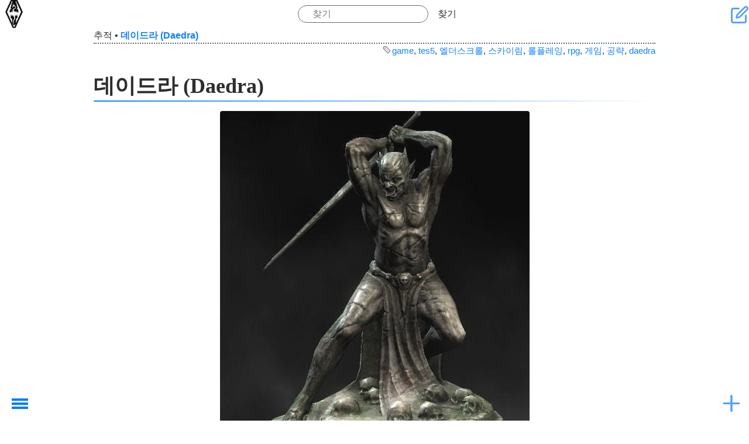

--- FILE ---
content_type: text/html; charset=utf-8
request_url: https://openwiki.kr/game/tes5/daedra
body_size: 7449
content:
<!DOCTYPE html>
<html xmlns="http://www.w3.org/1999/xhtml" xml:lang="ko" lang="ko" dir="ltr" class="no-js" style="background-image: url('https://openwiki.kr/_media/game/tes5/background.jpg');">

<head>
    <meta charset="UTF-8" />
    <title>
        데이드라 (Daedra)         - 더 엘더스크롤 5: 스카이림 - 오픈위키    </title>
    <script>
        (function(H) {
            H.className = H.className.replace(/\bno-js\b/, 'js')
        })(document.documentElement)
    </script>
    <meta name="generator" content="DokuWiki"/>
<meta name="theme-color" content="#4599ff"/>
<meta name="robots" content="index,follow"/>
<meta name="keywords" content="game,tes5,엘더스크롤,스카이림,롤플레잉,rpg,게임,공략,daedra"/>
<link rel="search" type="application/opensearchdescription+xml" href="/lib/exe/opensearch.php" title="오픈위키"/>
<link rel="start" href="/"/>
<link rel="contents" href="/game/tes5/daedra?do=index" title="사이트맵"/>
<link rel="manifest" href="/lib/exe/manifest.php" crossorigin="use-credentials"/>
<link rel="alternate" type="application/rss+xml" title="최근 바뀜" href="/feed.php"/>
<link rel="alternate" type="application/rss+xml" title="현재 이름공간" href="/feed.php?mode=list&amp;ns=game:tes5"/>
<link rel="edit" title="문서 편집" href="/game/tes5/daedra?do=edit"/>
<link rel="alternate" type="text/html" title="일반 HTML" href="/_export/xhtml/game/tes5/daedra"/>
<link rel="canonical" href="https://openwiki.kr/game/tes5/daedra"/>
<link rel="stylesheet" href="/lib/exe/css.php?t=kajukkd&amp;tseed=5a3c4b106602fd999dce0bc24d443f35"/>
<script >var NS='game:tes5';var JSINFO = {"ga":{"trackingId":"","gtagId":"G-4WZ8TH4L5R","anonymizeIp":true,"action":"show","trackOutboundLinks":false,"options":[],"pageview":"\/game\/tes5\/daedra","debug":false},"move_renameokay":false,"move_allowrename":false,"DOKU_URL":"https:\/\/openwiki.kr\/","key_show":86,"key_edit":69,"key_backlink":66,"key_revisions":73,"key_diff":68,"key_media":77,"key_index":0,"key_recent":79,"key_search":83,"key_home":72,"key_top":84,"key_save":81,"key_random":65,"key_nsrandom":78,"plugins":{"vshare":{"youtube":"youtube\\.com\/.*[&?]v=([a-z0-9_\\-]+)","vimeo":"vimeo\\.com\\\/(\\d+)","slideshare":"slideshare.*id=(\\d+)","dailymotion":"dailymotion\\.com\/video\/([a-z0-9]+)","archiveorg":"archive\\.org\/(?:embed|details)\/([a-zA-Z0-9_\\-]+)","soundcloud":"soundcloud\\.com\/([\\w-]+\/[\\w-]+)","niconico":"nicovideo\\.jp\/watch\/(sm[0-9]+)","bitchute":"bitchute\\.com\\\/video\\\/([a-zA-Z0-9_\\-]+)","coub":"coub\\.com\\\/view\\\/([a-zA-Z0-9_\\-]+)","odysee":"odysee\\.com\/\\$\/(?:embed|download)\/([-%_?=\/a-zA-Z0-9]+)","youku":"v\\.youku\\.com\/v_show\/id_([0-9A-Za-z=]+)\\.html","bilibili":"bilibili\\.com\\\/video\\\/(BV[0-9A-Za-z]+)","msoffice":"(?:office\\.com.*[&?]videoid=([a-z0-9\\-]+))","msstream":"microsoftstream\\.com\\\/video\\\/([a-f0-9\\-]{36})","rutube":"rutube\\.ru\\\/video\\\/([a-z0-9]+)\\\/","gdrive":"drive\\.google\\.com\\\/file\\\/d\\\/([a-zA-Z0-9_-]+)\/"}},"id":"game:tes5:daedra","namespace":"game:tes5","ACT":"show","useHeadingNavigation":1,"useHeadingContent":1};(function(H){H.className=H.className.replace(/\bno-js\b/,'js')})(document.documentElement);</script>
<script src="/lib/exe/jquery.php?tseed=8faf3dc90234d51a499f4f428a0eae43" defer="defer"></script>
<script src="/lib/exe/js.php?t=kajukkd&amp;tseed=5a3c4b106602fd999dce0bc24d443f35" defer="defer"></script>
<script type="text/javascript" src="https://pagead2.googlesyndication.com/pagead/js/adsbygoogle.js?client=ca-pub-2592234474265189" async="async" crossorigin="anonymous"></script>
<script type="text/javascript">(adsbygoogle = window.adsbygoogle || []).push({});</script>
<script type="text/javascript" src="https://challenges.cloudflare.com/turnstile/v0/api.js" async="async" defer="defer"></script>
        <!-- <link rel="preload" as="font" crossorigin="crossorigin" type="font/woff2" href="myfont.woff2"> -->
    <!-- <link rel="stylesheet" href="lib/tpl/kajukkd/fonts/style.css"> -->
    <meta name="viewport" content="width=device-width,initial-scale=1" />
    <link rel="shortcut icon" href="/_media/favicon.ico" />
<link rel="apple-touch-icon" href="/_media/apple-touch-icon.png" />
    </head>

<body>
            <div id="dokuwiki__site">
        <div id="dokuwiki__top" class=" site dokuwiki mode_show tpl_kajukkd    
        ">
            <!-- ********** HEADER ********** -->
            <header id="dokuwiki__header">
                <!-- <div class="pa d"> -->
                                <div class="headings">
                    <h1>
                                                <a href="https://openwiki.kr/game/tes5/home" ><div><img class="logo" src="/_media/game/tes5/icon.png" alt="오픈위키" id="dokuwiki__top" accesskey="h" title="[H]" ></div></a>                        <div class="clearer"></div>
                </div>
                <form action="/home" method="get" role="search" class="search doku_form" id="dw__search" accept-charset="utf-8"><input type="hidden" name="do" value="search" /><input type="hidden" name="id" value="game:tes5:daedra" /><div class="no"><input name="q" type="text" class="edit" title="[F]" accesskey="f" placeholder="찾기" autocomplete="on" id="qsearch__in" value="" /><button value="1" type="submit" title="찾기">찾기</button><div id="qsearch__out" class="ajax_qsearch JSpopup"></div></div></form>                <div id="smartbtn" class="tools">
                                        <a href="/game/tes5/daedra?do=edit"  class="action edit" accesskey="e" rel="nofollow" title="문서 편집 [E]"> &#xe907;</a>

                                        <!--- usertools were here -->
                </div>
                <!--   <div class="clearer"></div>



                <div class="clearer"></div>
                <hr class="a11y" /> -->
                <!-- </div> -->
            </header><!-- /header -->
            <ul class="a11y skip">
                <li><a href="#dokuwiki__content">내용으로 건너뛰기</a></li>
            </ul>
            <div class="wrapper">

                                <!-- ********** CONTENT ********** -->

                <main id="dokuwiki__content">
                    <div class="pad">
                                                <!-- BREADCRUMBS -->
                                                    <div class="breadcrumbs"><span class="bchead">추적</span> <span class="bcsep">•</span> <span class="curid"><bdi><a href="/game/tes5/daedra"  class="breadcrumbs" title="game:tes5:daedra">데이드라 (Daedra)</a></bdi></span></div>
                                                                        

                        <div class="page">
                            <!-- wikipage start -->
                            <div class="tags"><span>
	<a href="/tag/game?do=showtag&amp;tag=game" class="wikilink1" title="tag:game" rel="tag">game</a>,
	<a href="/tag/tes5?do=showtag&amp;tag=tes5" class="wikilink1" title="tag:tes5" rel="tag">tes5</a>,
	<a href="/tag/%EC%97%98%EB%8D%94%EC%8A%A4%ED%81%AC%EB%A1%A4?do=showtag&amp;tag=%EC%97%98%EB%8D%94%EC%8A%A4%ED%81%AC%EB%A1%A4" class="wikilink1" title="tag:엘더스크롤" rel="tag">엘더스크롤</a>,
	<a href="/tag/%EC%8A%A4%EC%B9%B4%EC%9D%B4%EB%A6%BC?do=showtag&amp;tag=%EC%8A%A4%EC%B9%B4%EC%9D%B4%EB%A6%BC" class="wikilink1" title="tag:스카이림" rel="tag">스카이림</a>,
	<a href="/tag/%EB%A1%A4%ED%94%8C%EB%A0%88%EC%9E%89?do=showtag&amp;tag=%EB%A1%A4%ED%94%8C%EB%A0%88%EC%9E%89" class="wikilink1" title="tag:롤플레잉" rel="tag">롤플레잉</a>,
	<a href="/tag/rpg?do=showtag&amp;tag=rpg" class="wikilink1" title="tag:rpg" rel="tag">rpg</a>,
	<a href="/tag/%EA%B2%8C%EC%9E%84?do=showtag&amp;tag=%EA%B2%8C%EC%9E%84" class="wikilink1" title="tag:게임" rel="tag">게임</a>,
	<a href="/tag/%EA%B3%B5%EB%9E%B5?do=showtag&amp;tag=%EA%B3%B5%EB%9E%B5" class="wikilink1" title="tag:공략" rel="tag">공략</a>,
	<a href="/tag/daedra?do=showtag&amp;tag=daedra" class="wikilink1" title="tag:daedra" rel="tag">daedra</a>
</span></div>

<h1 class="sectionedit1" id="데이드라_daedra">데이드라 (Daedra)</h1>
<div class="level1">

<p>
<a href="/_detail/game/tes5/daedra.jpg?id=game%3Ates5%3Adaedra" class="media" title="game:tes5:daedra.jpg"><img src="/_media/game/tes5/daedra.jpg" class="mediacenter" loading="lazy" alt="" /></a>
</p>

<p>
<a href="/game/tes4/home" class="wikilink1" target="_openwiki" title="game:tes4:home" data-wiki-id="game:tes4:home">오블리비언 (TES4: Oblivion)</a>계에 사는 신과 비슷한 존재. 일반적으로 악마로 알려짐.
</p>

<p>
<img src="/lib/images/smileys/spoiler.png" class="icon smiley" alt="SPOILER" />
</p>
<ul>
<li class="level1"><div class="li"> 참고: <a href="http://www.uesp.net/wiki/Skyrim:Daedra" class="urlextern" target="_out" title="http://www.uesp.net/wiki/Skyrim:Daedra" rel="ugc nofollow noopener">UESP Wiki (Daedra)</a></div>
</li>
</ul>

</div>
<div class="secedit editbutton_section editbutton_1"><form class="button btn_secedit" method="post" action="/game/tes5/daedra"><div class="no"><input type="hidden" name="do" value="edit" /><input type="hidden" name="rev" value="1666027498" /><input type="hidden" name="summary" value="[데이드라 (Daedra)] " /><input type="hidden" name="target" value="section" /><input type="hidden" name="hid" value="데이드라_daedra" /><input type="hidden" name="codeblockOffset" value="0" /><input type="hidden" name="range" value="86-" /><button type="submit" title="데이드라 (Daedra)">편집</button></div></form></div>                            <!-- wikipage stop -->
                            <div class="clearer"></div>
                        </div>



                                                
                        <h2>연결문서</h2><div id="plugin__backlinks">
<ul class="idx"><li><div class="li"><a href="/game/tes5/a_daedra_s_best_friend" class="wikilink1" target="_openwiki" title="game:tes5:a_daedra_s_best_friend" data-wiki-id="game:tes5:a_daedra_s_best_friend">데이드라의 절친 (A Daedra&#039;s Best Friend)</a></div></li>
<li><div class="li"><a href="/game/tes5/azura" class="wikilink1" target="_openwiki" title="game:tes5:azura" data-wiki-id="game:tes5:azura">아쥬라 (Azura)</a></div></li>
<li><div class="li"><a href="/game/tes5/black_book" class="wikilink1" target="_openwiki" title="game:tes5:black_book" data-wiki-id="game:tes5:black_book">검은책 (Black Book)</a></div></li>
<li><div class="li"><a href="/game/tes5/clavicus_vile" class="wikilink1" target="_openwiki" title="game:tes5:clavicus_vile" data-wiki-id="game:tes5:clavicus_vile">클라비쿠스 바일 (Clavicus Vile)</a></div></li>
<li><div class="li"><a href="/game/tes5/discerning_the_transmundane" class="wikilink1" target="_openwiki" title="game:tes5:discerning_the_transmundane" data-wiki-id="game:tes5:discerning_the_transmundane">피안의 통찰력 (Discerning The Transmundane)</a></div></li>
<li><div class="li"><a href="/game/tes5/dunmer" class="wikilink1" target="_openwiki" title="game:tes5:dunmer" data-wiki-id="game:tes5:dunmer">던머 (Dunmer)</a></div></li>
<li><div class="li"><a href="/game/tes5/elderscrolls" class="wikilink1" target="_openwiki" title="game:tes5:elderscrolls" data-wiki-id="game:tes5:elderscrolls">개요 (World of The Elder Scrolls)</a></div></li>
<li><div class="li"><a href="/game/tes5/enchanting" class="wikilink1" target="_openwiki" title="game:tes5:enchanting" data-wiki-id="game:tes5:enchanting">강화 (Enchanting)</a></div></li>
<li><div class="li"><a href="/game/tes5/forsworn" class="wikilink1" target="_openwiki" title="game:tes5:forsworn" data-wiki-id="game:tes5:forsworn">포스워언 (The Forsworn)</a></div></li>
<li><div class="li"><a href="/game/tes5/sheogorath" class="wikilink1" target="_openwiki" title="game:tes5:sheogorath" data-wiki-id="game:tes5:sheogorath">쉐오고라스 (Sheogorath)</a></div></li>
</ul>
<a href="/game/tes5/daedra?do=backlink"  class="action backlink" rel="nofollow" title="연결문서">1개 더 보기...</a></div>

                                            </div>
                </main><!-- /content -->

                <div class="clearer"></div>
                <hr class="a11y" />

                <!-- PAGE ACTIONS -->
                

                    <!---------https://www.cssscript.com/hamburger-overlay-navigation-drawer/ ------------>
                    <nav id="dokuwiki__pagetools" class="mh-menu-wrap " aria-labelledby="dokuwiki__pagetools_heading">

                        <input name="chktgl" type="checkbox" class="toggler " />
                        <div class="hamburger">
                            <div></div>
                        </div>
                        <div class="mh-menu ">
                            <div class="">

                                <h3 class="a11y" id="dokuwiki__pagetools_heading">문서 도구</h3>
                                <ul>
                                    <li class="action edit"><a href="/game/tes5/daedra?do=edit" title="문서 편집 [e]" rel="nofollow" accesskey="e">문서 편집</a></li><li class="action revs"><a href="/game/tes5/daedra?do=revisions" title="이전 판 [o]" rel="nofollow" accesskey="o">이전 판</a></li><li class="action backlink"><a href="/game/tes5/daedra?do=backlink" title="연결문서" rel="nofollow">연결문서</a></li><li class="action top"><a href="#dokuwiki__top" title="맨 위로 [t]" rel="nofollow" accesskey="t">맨 위로</a></li>                                    <li class="action">
                                        <a id="theme-toggle" aria-label="테마 전환">
                                            <span id="theme-text">다크 모드로 보기</span>
                                            <span class="icon" id="theme-icon">☀️</span>
                                        </a>
                                    </li>
                                </ul>

                            </div>
                        </div>
                    </nav>

                            </div><!-- /wrapper -->

            <!-- ********** FOOTER ********** -->
            <footer id="dokuwiki__footer">
                <div class="pad">
                    <div class="license"><a href="https://creativecommons.org/licenses/by-nc-sa/4.0/deed.ko" rel="license" target="_out"><img src="/lib/images/license/button/cc-by-nc-sa.png" alt="CC Attribution-Noncommercial-Share Alike 4.0 International" /></a> 별도로 명시하지 않을 경우, 이 페이지의 내용은 다음 라이선스에 따라 사용할 수 있습니다: <bdi><a href="https://creativecommons.org/licenses/by-nc-sa/4.0/deed.ko" rel="license" class="urlextern" target="_out">CC Attribution-Noncommercial-Share Alike 4.0 International</a></bdi></div>                    <div class="doc"><bdi>game/tes5/daedra.txt</bdi> · 마지막으로 수정됨 <time datetime="2022-10-17T17:24:58+0000">2022/10/17 17:24</time> 저자 <bdi>172.70.123.39</bdi></div>
                                    </div>
            </footer><!-- /footer -->


        </div>
    </div><!-- /site -->
    <!--- 메뉴~~    --->
    <div class="mm-menu-bg"></div>
    <button id="mm-menu-toggle" class="mm-menu-toggle">Toggle Menu</button>

    <nav id="mm-menu" class="mm-menu">

        <!-- ********** ASIDE ********** -->
                <nav id="dokuwiki__aside" aria-label="사이드바">
            <div class="mm-menu__header text-center">
                <a href="https://openwiki.kr/game/tes5/home" ><div><img class="logo" src="/_media/game/tes5/logo.jpg" alt="오픈위키" id="dokuwiki__top" accesskey="h" title="[H]" ></div></a>                <div class="text-center" ><a href="/game/tes5/home"  accesskey="h" title="[H]">더 엘더스크롤 5: 스카이림</a></div>                <!---- Tag Line ---->
                                    <p class="claim">너두 고쳐두 됩니다. </p>
                            </div>


            <!-- SITE TOOLS -->
            <nav id="dokuwiki__sitetools" aria-labelledby="dokuwiki__sitetools_heading">
                <h3 class="a11y" id="dokuwiki__sitetools_heading">사이트 도구</h3>

                                <ul>
                    <li class="action recent"><a href="/game/tes5/daedra?do=recent" title="최근 바뀜 [r]" rel="nofollow" accesskey="r">최근 바뀜</a></li><li class="action media"><a href="/game/tes5/daedra?do=media&amp;ns=game%3Ates5" title="미디어 관리자" rel="nofollow">미디어 관리자</a></li><li class="action index"><a href="/game/tes5/daedra?do=index" title="사이트맵 [x]" rel="nofollow" accesskey="x">사이트맵</a></li>                </ul>
            </nav>
            <!-- USER TOOLS -->
                            <nav id="dokuwiki__usertools" aria-labelledby="dokuwiki__usertools_heading">
                    <h3 class="a11y" id="dokuwiki__usertools_heading">사용자 도구</h3>
                    <ul>
                        <li class="action register"><a href="/game/tes5/daedra?do=register" title="등록" rel="nofollow">등록</a></li><li class="action login"><a href="/game/tes5/daedra?do=login&amp;sectok=" title="로긴" rel="nofollow">로긴</a></li>

                    </ul>
                </nav>
                        <div class="pad aside include group">
                                
<p>
<a href="/game/tes5/elderscrolls" class="wikilink1" target="_openwiki" title="game:tes5:elderscrolls" data-wiki-id="game:tes5:elderscrolls">개요 (World of The Elder Scrolls)</a>
</p>

<h3 class="sectionedit1" id="dragonborn">Dragonborn</h3>
<div class="level3">

<p>
:: <a href="/game/tes5/control" class="wikilink1" target="_openwiki" title="game:tes5:control" data-wiki-id="game:tes5:control">조작 : Control</a> <br/>

:: <a href="/game/tes5/races" class="wikilink1" target="_openwiki" title="game:tes5:races" data-wiki-id="game:tes5:races">종족 : Races</a> <br/>

:: <a href="/game/tes5/skills" class="wikilink1" target="_openwiki" title="game:tes5:skills" data-wiki-id="game:tes5:skills">기술 : Skills</a> <br/>

:: <a href="/game/tes5/perks" class="wikilink1" target="_openwiki" title="game:tes5:perks" data-wiki-id="game:tes5:perks">특혜 : Perks</a> <br/>

:: <a href="/game/tes5/spells" class="wikilink1" target="_openwiki" title="game:tes5:spells" data-wiki-id="game:tes5:spells">주문 : Spells</a> <br/>

:: <a href="/game/tes5/shout" class="wikilink1" target="_openwiki" title="game:tes5:shout" data-wiki-id="game:tes5:shout">샤웃 : Shouts</a> <br/>

:: <a href="/game/tes5/combat" class="wikilink1" target="_openwiki" title="game:tes5:combat" data-wiki-id="game:tes5:combat">전투 : Combat</a> <br/>

:: <a href="/game/tes5/followers" class="wikilink1" target="_openwiki" title="game:tes5:followers" data-wiki-id="game:tes5:followers">동료 : Followers</a> <br/>

</p>

<p>
:: <a href="/game/tes5/faqs" class="wikilink1" target="_openwiki" title="game:tes5:faqs" data-wiki-id="game:tes5:faqs">FAQs</a><br/>

:: <a href="/game/tes5/tips" class="wikilink1" target="_openwiki" title="game:tes5:tips" data-wiki-id="game:tes5:tips">Tips &amp; Tech</a><br/>

</p>

</div>
<!-- EDIT{&quot;target&quot;:&quot;section&quot;,&quot;name&quot;:&quot;Dragonborn&quot;,&quot;hid&quot;:&quot;dragonborn&quot;,&quot;codeblockOffset&quot;:0,&quot;secid&quot;:1,&quot;range&quot;:&quot;20-355&quot;} -->
<h3 class="sectionedit2" id="quests">Quests</h3>
<div class="level3">

<p>
:: <a href="/game/tes5/quests" class="wikilink1" target="_openwiki" title="game:tes5:quests" data-wiki-id="game:tes5:quests">임무 : All Quests</a> <br/>

:: <a href="/game/tes5/quests#main_quests" class="wikilink1" target="_openwiki" title="game:tes5:quests" data-wiki-id="game:tes5:quests">주퀘 : Main</a> <br/>

:: <a href="/game/tes5/quests#faction_quests" class="wikilink1" target="_openwiki" title="game:tes5:quests" data-wiki-id="game:tes5:quests">부퀘 : Factions</a> <br/>

:: <a href="/game/tes5/quests#miscellaneous_quests" class="wikilink1" target="_openwiki" title="game:tes5:quests" data-wiki-id="game:tes5:quests">잡퀘 : Misc.</a> <br/>

:: <a href="/game/tes5/dlc" class="wikilink1" target="_openwiki" title="game:tes5:dlc" data-wiki-id="game:tes5:dlc">확장팩: DLCs</a>
</p>
<ul>
<li class="level1"><div class="li"> <a href="/game/tes5/hearthfire" class="wikilink1" target="_openwiki" title="game:tes5:hearthfire" data-wiki-id="game:tes5:hearthfire">난로불 (Hearthfire)</a></div>
</li>
<li class="level1"><div class="li"> <a href="/game/tes5/dawnguard" class="wikilink1" target="_openwiki" title="game:tes5:dawnguard" data-wiki-id="game:tes5:dawnguard">여명수비대 (Dawnguard)</a></div>
</li>
<li class="level1"><div class="li"> <a href="/game/tes5/dragonborn_dlc" class="wikilink1" target="_openwiki" title="game:tes5:dragonborn_dlc" data-wiki-id="game:tes5:dragonborn_dlc">드래곤본 확장팩 (Dragonborn DLC)</a></div>
</li>
</ul>

</div>
<!-- EDIT{&quot;target&quot;:&quot;section&quot;,&quot;name&quot;:&quot;Quests&quot;,&quot;hid&quot;:&quot;quests&quot;,&quot;codeblockOffset&quot;:0,&quot;secid&quot;:2,&quot;range&quot;:&quot;356-645&quot;} -->
<h3 class="sectionedit3" id="codex">Codex</h3>
<div class="level3">

<p>
:: <a href="/game/tes5/lockpicking" class="wikilink1" target="_openwiki" title="game:tes5:lockpicking" data-wiki-id="game:tes5:lockpicking">절도 : Lockpicking</a> <br/>

:: <a href="/game/tes5/alchemy" class="wikilink1" target="_openwiki" title="game:tes5:alchemy" data-wiki-id="game:tes5:alchemy">연금술 : Alchemy</a> <br/>

:: <a href="/game/tes5/sneak" class="wikilink1" target="_openwiki" title="game:tes5:sneak" data-wiki-id="game:tes5:sneak">잠입 : Sneaking</a> <br/>

:: <a href="/game/tes5/enchanting" class="wikilink1" target="_openwiki" title="game:tes5:enchanting" data-wiki-id="game:tes5:enchanting">마부 : Enchanting</a> <br/>

:: <a href="/game/tes5/smithing" class="wikilink1" target="_openwiki" title="game:tes5:smithing" data-wiki-id="game:tes5:smithing">제작 : Smithing</a> <br/>

:: <a href="/game/tes5/crime" class="wikilink1" target="_openwiki" title="game:tes5:crime" data-wiki-id="game:tes5:crime">범죄 : Crime</a> <br/>

</p>

<p>
:: <a href="/game/tes5/dragon_language" class="wikilink1" target="_openwiki" title="game:tes5:dragon_language" data-wiki-id="game:tes5:dragon_language">용언 : Dragon language</a> <br/>

:: <a href="/game/tes5/locations" class="wikilink1" target="_openwiki" title="game:tes5:locations" data-wiki-id="game:tes5:locations">지도 : Locations</a> <br/>

:: <a href="/game/tes5/npc" class="wikilink1" target="_openwiki" title="game:tes5:npc" data-wiki-id="game:tes5:npc">인물 : Characters</a> <br/>

:: <a href="/game/tes5/factions" class="wikilink1" target="_openwiki" title="game:tes5:factions" data-wiki-id="game:tes5:factions">세력 : Factions</a> <br/>

:: <a href="/game/tes5/guardian_stones" class="wikilink1" target="_openwiki" title="game:tes5:guardian_stones" data-wiki-id="game:tes5:guardian_stones">보호석 : Guardian Stone</a> <br/>

:: <a href="/game/tes5/books" class="wikilink1" target="_openwiki" title="game:tes5:books" data-wiki-id="game:tes5:books">책 : Books</a>
</p>

<p>
:: <a href="/game/tes5/marriage" class="wikilink1" target="_openwiki" title="game:tes5:marriage" data-wiki-id="game:tes5:marriage">결혼 : Marriage</a> <br/>

:: <a href="/game/tes5/creatures" class="wikilink1" target="_openwiki" title="game:tes5:creatures" data-wiki-id="game:tes5:creatures">괴물 : Creatures</a> <br/>

:: <a href="/game/tes5/disease" class="wikilink1" target="_openwiki" title="game:tes5:disease" data-wiki-id="game:tes5:disease">질병 : Disease</a> <br/>

:: <a href="/game/tes5/vampirism" class="wikilink1" target="_openwiki" title="game:tes5:vampirism" data-wiki-id="game:tes5:vampirism">흡혈 : Vampirism</a> <br/>

:: <a href="/game/tes5/lycanthropy" class="wikilink1" target="_openwiki" title="game:tes5:lycanthropy" data-wiki-id="game:tes5:lycanthropy">낭광 : Lycanthropy</a> <br/>

</p>

<p>
:: <a href="/game/tes5/%EA%B8%B0%EB%AC%98%ED%95%9C_%EB%B3%B4%EC%84%9D" class="wikilink1" target="_openwiki" title="game:tes5:기묘한_보석" data-wiki-id="game:tes5:기묘한_보석">바렌자의 돌</a> <br/>

</p>

</div>
<!-- EDIT{&quot;target&quot;:&quot;section&quot;,&quot;name&quot;:&quot;Codex&quot;,&quot;hid&quot;:&quot;codex&quot;,&quot;codeblockOffset&quot;:0,&quot;secid&quot;:3,&quot;range&quot;:&quot;646-1369&quot;} -->
<h3 class="sectionedit4" id="others">Others</h3>
<div class="level3">

<p>
:: <a href="/game/tes5/achievements" class="wikilink1" target="_openwiki" title="game:tes5:achievements" data-wiki-id="game:tes5:achievements">도전과제</a> <br/>

:: <a href="/game/tes5/cheats" class="wikilink1" target="_openwiki" title="game:tes5:cheats" data-wiki-id="game:tes5:cheats">치트 : Cheats</a> <br/>

</p>

</div>
<!-- EDIT{&quot;target&quot;:&quot;section&quot;,&quot;name&quot;:&quot;Others&quot;,&quot;hid&quot;:&quot;others&quot;,&quot;codeblockOffset&quot;:0,&quot;secid&quot;:4,&quot;range&quot;:&quot;1370-&quot;} -->                                <div class="clearer"></div>
            </div>
        </nav><!-- /aside -->
        
    </nav><!-- /nav -->
    <div class="no"><img src="/lib/exe/taskrunner.php?id=game%3Ates5%3Adaedra&amp;1769214914" width="2" height="1" alt="" /></div>
    <div id="screen__mode" class="no"></div></body>

</html>

--- FILE ---
content_type: text/html; charset=utf-8
request_url: https://www.google.com/recaptcha/api2/aframe
body_size: 268
content:
<!DOCTYPE HTML><html><head><meta http-equiv="content-type" content="text/html; charset=UTF-8"></head><body><script nonce="vX1ZN7BqCrVrLLJN4cEf6A">/** Anti-fraud and anti-abuse applications only. See google.com/recaptcha */ try{var clients={'sodar':'https://pagead2.googlesyndication.com/pagead/sodar?'};window.addEventListener("message",function(a){try{if(a.source===window.parent){var b=JSON.parse(a.data);var c=clients[b['id']];if(c){var d=document.createElement('img');d.src=c+b['params']+'&rc='+(localStorage.getItem("rc::a")?sessionStorage.getItem("rc::b"):"");window.document.body.appendChild(d);sessionStorage.setItem("rc::e",parseInt(sessionStorage.getItem("rc::e")||0)+1);localStorage.setItem("rc::h",'1769214917175');}}}catch(b){}});window.parent.postMessage("_grecaptcha_ready", "*");}catch(b){}</script></body></html>

--- FILE ---
content_type: text/css; charset=utf-8
request_url: https://openwiki.kr/lib/exe/css.php?t=kajukkd&tseed=5a3c4b106602fd999dce0bc24d443f35
body_size: 45342
content:
/* START screen styles */
/* XXXXXXXXX /lib/styles/screen.css XXXXXXXXX */
/**
 * Basic screen styles. These styles are needed for basic DokuWiki functions
 * regardless of the used template. Templates can override them of course
 */
/* messages with msg() */
/* /@media  END screen styles */
/* START all styles */
/* XXXXXXXXX /lib/styles/all.css XXXXXXXXX */
/**
 * Basic screen and print styles. These styles are needed for basic DokuWiki functions
 * regardless of the used template. Templates can override them of course
 */
/* one of the many clearfix versions */
/* image alignment */
/* table cell alignment */
/* underline */
/* XXXXXXXXX /lib/plugins/acl/all.css XXXXXXXXX */
/* XXXXXXXXX /lib/plugins/acl/all.less XXXXXXXXX */
/* XXXXXXXXX /lib/plugins/adultcontent/all.css XXXXXXXXX */
/* XXXXXXXXX /lib/plugins/adultcontent/all.less XXXXXXXXX */
/* XXXXXXXXX /lib/plugins/authpdo/all.css XXXXXXXXX */
/* XXXXXXXXX /lib/plugins/authpdo/all.less XXXXXXXXX */
/* XXXXXXXXX /lib/plugins/authplain/all.css XXXXXXXXX */
/* XXXXXXXXX /lib/plugins/authplain/all.less XXXXXXXXX */
/* XXXXXXXXX /lib/plugins/backlinks/all.css XXXXXXXXX */
/* XXXXXXXXX /lib/plugins/backlinks/all.less XXXXXXXXX */
/* XXXXXXXXX /lib/plugins/changes/all.css XXXXXXXXX */
/* XXXXXXXXX /lib/plugins/changes/all.less XXXXXXXXX */
/* XXXXXXXXX /lib/plugins/color/all.css XXXXXXXXX */
/* XXXXXXXXX /lib/plugins/color/all.less XXXXXXXXX */
/* XXXXXXXXX /lib/plugins/comment/all.css XXXXXXXXX */
/* XXXXXXXXX /lib/plugins/comment/all.less XXXXXXXXX */
/* XXXXXXXXX /lib/plugins/commonmark/all.css XXXXXXXXX */
/* XXXXXXXXX /lib/plugins/commonmark/all.less XXXXXXXXX */
/* XXXXXXXXX /lib/plugins/config/all.css XXXXXXXXX */
/* XXXXXXXXX /lib/plugins/config/all.less XXXXXXXXX */
/* XXXXXXXXX /lib/plugins/csv/all.css XXXXXXXXX */
/* XXXXXXXXX /lib/plugins/csv/all.less XXXXXXXXX */
/* XXXXXXXXX /lib/plugins/data/all.css XXXXXXXXX */
/* XXXXXXXXX /lib/plugins/data/all.less XXXXXXXXX */
/* XXXXXXXXX /lib/plugins/dry/all.css XXXXXXXXX */
/* XXXXXXXXX /lib/plugins/dry/all.less XXXXXXXXX */
/* XXXXXXXXX /lib/plugins/extension/all.css XXXXXXXXX */
/* XXXXXXXXX /lib/plugins/extension/all.less XXXXXXXXX */
/* XXXXXXXXX /lib/plugins/fontawesome/all.css XXXXXXXXX */
/* XXXXXXXXX /lib/plugins/fontawesome/all.less XXXXXXXXX */
/* XXXXXXXXX /lib/plugins/gallery/all.css XXXXXXXXX */
/* XXXXXXXXX /lib/plugins/gallery/all.less XXXXXXXXX */
/* XXXXXXXXX /lib/plugins/gautoads/all.css XXXXXXXXX */
/* XXXXXXXXX /lib/plugins/gautoads/all.less XXXXXXXXX */
/* XXXXXXXXX /lib/plugins/googleanalytics/all.css XXXXXXXXX */
/* XXXXXXXXX /lib/plugins/googleanalytics/all.less XXXXXXXXX */
/* XXXXXXXXX /lib/plugins/iframe/all.css XXXXXXXXX */
/* XXXXXXXXX /lib/plugins/iframe/all.less XXXXXXXXX */
/* XXXXXXXXX /lib/plugins/imgpaste/all.css XXXXXXXXX */
/* XXXXXXXXX /lib/plugins/imgpaste/all.less XXXXXXXXX */
/* XXXXXXXXX /lib/plugins/include/all.css XXXXXXXXX */
/* XXXXXXXXX /lib/plugins/include/all.less XXXXXXXXX */
/* XXXXXXXXX /lib/plugins/info/all.css XXXXXXXXX */
/* XXXXXXXXX /lib/plugins/info/all.less XXXXXXXXX */
/* XXXXXXXXX /lib/plugins/ipban/all.css XXXXXXXXX */
/* XXXXXXXXX /lib/plugins/ipban/all.less XXXXXXXXX */
/* XXXXXXXXX /lib/plugins/livemark/all.css XXXXXXXXX */
/* XXXXXXXXX /lib/plugins/livemark/all.less XXXXXXXXX */
/* XXXXXXXXX /lib/plugins/logviewer/all.css XXXXXXXXX */
/* XXXXXXXXX /lib/plugins/logviewer/all.less XXXXXXXXX */
/* XXXXXXXXX /lib/plugins/move/all.css XXXXXXXXX */
/* XXXXXXXXX /lib/plugins/move/all.less XXXXXXXXX */
/* XXXXXXXXX /lib/plugins/nslist/all.css XXXXXXXXX */
/* XXXXXXXXX /lib/plugins/nslist/all.less XXXXXXXXX */
/* XXXXXXXXX /lib/plugins/numberof/all.css XXXXXXXXX */
/* XXXXXXXXX /lib/plugins/numberof/all.less XXXXXXXXX */
/* XXXXXXXXX /lib/plugins/pageimage/all.css XXXXXXXXX */
/* XXXXXXXXX /lib/plugins/pageimage/all.less XXXXXXXXX */
/* XXXXXXXXX /lib/plugins/pagelist/all.css XXXXXXXXX */
/* XXXXXXXXX /lib/plugins/pagelist/all.less XXXXXXXXX */
/* XXXXXXXXX /lib/plugins/popularity/all.css XXXXXXXXX */
/* XXXXXXXXX /lib/plugins/popularity/all.less XXXXXXXXX */
/* XXXXXXXXX /lib/plugins/randompage/all.css XXXXXXXXX */
/* XXXXXXXXX /lib/plugins/randompage/all.less XXXXXXXXX */
/* XXXXXXXXX /lib/plugins/revert/all.css XXXXXXXXX */
/* XXXXXXXXX /lib/plugins/revert/all.less XXXXXXXXX */
/* XXXXXXXXX /lib/plugins/safefnrecode/all.css XXXXXXXXX */
/* XXXXXXXXX /lib/plugins/safefnrecode/all.less XXXXXXXXX */
/* XXXXXXXXX /lib/plugins/searchindex/all.css XXXXXXXXX */
/* XXXXXXXXX /lib/plugins/searchindex/all.less XXXXXXXXX */
/* XXXXXXXXX /lib/plugins/shortcutkey/all.css XXXXXXXXX */
/* XXXXXXXXX /lib/plugins/shortcutkey/all.less XXXXXXXXX */
/* XXXXXXXXX /lib/plugins/sqlite/all.css XXXXXXXXX */
/* XXXXXXXXX /lib/plugins/sqlite/all.less XXXXXXXXX */
/* XXXXXXXXX /lib/plugins/styling/all.css XXXXXXXXX */
/* XXXXXXXXX /lib/plugins/styling/all.less XXXXXXXXX */
/* XXXXXXXXX /lib/plugins/tag/all.css XXXXXXXXX */
/* XXXXXXXXX /lib/plugins/tag/all.less XXXXXXXXX */
/* XXXXXXXXX /lib/plugins/upgrade/all.css XXXXXXXXX */
/* XXXXXXXXX /lib/plugins/upgrade/all.less XXXXXXXXX */
/* XXXXXXXXX /lib/plugins/usermanager/all.css XXXXXXXXX */
/* XXXXXXXXX /lib/plugins/usermanager/all.less XXXXXXXXX */
/* XXXXXXXXX /lib/plugins/validator/all.css XXXXXXXXX */
/* XXXXXXXXX /lib/plugins/validator/all.less XXXXXXXXX */
/* XXXXXXXXX /lib/plugins/vshare/all.css XXXXXXXXX */
/* XXXXXXXXX /lib/plugins/vshare/all.less XXXXXXXXX */
/* XXXXXXXXX /lib/plugins/wrap/all.css XXXXXXXXX */
/********************************************************************
Screen and Print Styles for the Wrap Plugin
********************************************************************/
/* resetting the box model to something more sane makes life a whole lot easier */
/* tables in columns and boxes should span the whole width */
/* emulate a headline */
/* emulate a bigger headline with a bottom border */
/* different bigger headline for safety notes */
/* change border colour of emulated headlines inside boxes to something more neutral
   (to match all the different background colours) */
/* real headlines should not be indented inside a wrap */
/* columns
********************************************************************/
/*____________ CSS3 columns  ____________*/
/* widths
********************************************************************/
/* show 2 instead 4 columns on medium sized screens (mobile, etc) */
/* /@media */
/* show full width on smaller screens (mobile, etc) */
/* /@media */
/* alignments
********************************************************************/
/* box
********************************************************************/
/* see styles for boxes and notes with icons in style.css */
/*____________ rounded corners ____________*/
/* (only for modern browsers) */
/* mark
********************************************************************/
/* see styles for highlighted text in style.css */
/* miscellaneous
********************************************************************/
/*____________ indent ____________*/
/*____________ outdent ____________*/
/*____________ word wrapping in pre ____________*/
/*____________ spoiler ____________*/
/* see rest of spoiler styles in style.css */
/*____________ clear float ____________*/
/*____________ hide ____________*/
/*____________ button-style link ____________*/
/* see rest of button link styles in style.css */
/* XXXXXXXXX /lib/plugins/wrap/all.less XXXXXXXXX */
/********************************************************************
Screen and Print Styles for the Wrap Plugin
********************************************************************/
/* /.dokuwiki */
/* XXXXXXXXX /lib/tpl/kajukkd/css/mobile.css XXXXXXXXX */
/**
 * This file provides style changes for small screens.
 *
 * @author Anika Henke <anika@selfthinker.org>
 */
/* for detecting media queries in JavaScript (see script.js): */
/* for screen widths in the tablet range ******** ********************************/
/* for screen widths in the smartphone range ****** ***** **************/
/* /@media */
/* XXXXXXXXX /lib/tpl/kajukkd/css/style.css XXXXXXXXX */
/* @import url('https://fonts.googleapis.com/css2?family=Noto+Sans+KR:wght@100;300;400;500;700;900&display=swap"'); */
/* '' '' code tag */
/* Plugins  */
/* Tool bar */
/* debug */
/*모바일에서 너무 길게 나와서 100%로 수정함 */
/* 우측위  */
/* 우측아래 도구 */
/* @media (min-width: 960px) {
     #dokuwiki__header .headings,
     #dw__search,
     .dokuwiki .tools {
         flex-basis: 33.3333333333%;
         flex-grow: 0;
         max-width: 33.3333333333%;
    


}
 */
/* ========================================================================== */
/* 🎨 기본 (라이트 모드) 색상 변수 정의 */
/* 🌒 다크 모드 색상 변수 정의 (운영체제/브라우저 설정을 따름) */
/* 사용자가 수동으로 라이트 테마를 선택하지 않은 경우에만 적용 */
/* 💡 사용자가 명시적으로 라이트 테마를 선택한 경우 */
/* 🌙 사용자가 명시적으로 다크 테마를 선택한 경우 */
/* 기본 스타일 */
/*   p {
            color: var(--text-color);
            margin-bottom: 1rem;
        }

        a {
            color: var(--primary-color);
            text-decoration: none;
            font-weight: 500;
        } */
/* 로딩 시 깜빡임 방지 (선택 사항) */
/*  === */
/* ========================================================================== */
/* ==============img fine tuning ============================ */
/* XXXXXXXXX /conf/userall.css XXXXXXXXX */
/* XXXXXXXXX /conf/userall.less XXXXXXXXX */
/* END all styles */
/* START print styles */
/* XXXXXXXXX /lib/styles/print.css XXXXXXXXX */
/**
 * Basic print styles. These styles are needed for basic DokuWiki functions
 * regardless of the used template. Templates can override them of course
 */
/* /@media  END print styles */
/* START speech styles */
/* XXXXXXXXX /lib/styles/speech.css XXXXXXXXX */
/* XXXXXXXXX /lib/plugins/acl/speech.css XXXXXXXXX */
/* XXXXXXXXX /lib/plugins/acl/speech.less XXXXXXXXX */
/* XXXXXXXXX /lib/plugins/adultcontent/speech.css XXXXXXXXX */
/* XXXXXXXXX /lib/plugins/adultcontent/speech.less XXXXXXXXX */
/* XXXXXXXXX /lib/plugins/authpdo/speech.css XXXXXXXXX */
/* XXXXXXXXX /lib/plugins/authpdo/speech.less XXXXXXXXX */
/* XXXXXXXXX /lib/plugins/authplain/speech.css XXXXXXXXX */
/* XXXXXXXXX /lib/plugins/authplain/speech.less XXXXXXXXX */
/* XXXXXXXXX /lib/plugins/backlinks/speech.css XXXXXXXXX */
/* XXXXXXXXX /lib/plugins/backlinks/speech.less XXXXXXXXX */
/* XXXXXXXXX /lib/plugins/changes/speech.css XXXXXXXXX */
/* XXXXXXXXX /lib/plugins/changes/speech.less XXXXXXXXX */
/* XXXXXXXXX /lib/plugins/color/speech.css XXXXXXXXX */
/* XXXXXXXXX /lib/plugins/color/speech.less XXXXXXXXX */
/* XXXXXXXXX /lib/plugins/comment/speech.css XXXXXXXXX */
/* XXXXXXXXX /lib/plugins/comment/speech.less XXXXXXXXX */
/* XXXXXXXXX /lib/plugins/commonmark/speech.css XXXXXXXXX */
/* XXXXXXXXX /lib/plugins/commonmark/speech.less XXXXXXXXX */
/* XXXXXXXXX /lib/plugins/config/speech.css XXXXXXXXX */
/* XXXXXXXXX /lib/plugins/config/speech.less XXXXXXXXX */
/* XXXXXXXXX /lib/plugins/csv/speech.css XXXXXXXXX */
/* XXXXXXXXX /lib/plugins/csv/speech.less XXXXXXXXX */
/* XXXXXXXXX /lib/plugins/data/speech.css XXXXXXXXX */
/* XXXXXXXXX /lib/plugins/data/speech.less XXXXXXXXX */
/* XXXXXXXXX /lib/plugins/dry/speech.css XXXXXXXXX */
/* XXXXXXXXX /lib/plugins/dry/speech.less XXXXXXXXX */
/* XXXXXXXXX /lib/plugins/extension/speech.css XXXXXXXXX */
/* XXXXXXXXX /lib/plugins/extension/speech.less XXXXXXXXX */
/* XXXXXXXXX /lib/plugins/fontawesome/speech.css XXXXXXXXX */
/* XXXXXXXXX /lib/plugins/fontawesome/speech.less XXXXXXXXX */
/* XXXXXXXXX /lib/plugins/gallery/speech.css XXXXXXXXX */
/* XXXXXXXXX /lib/plugins/gallery/speech.less XXXXXXXXX */
/* XXXXXXXXX /lib/plugins/gautoads/speech.css XXXXXXXXX */
/* XXXXXXXXX /lib/plugins/gautoads/speech.less XXXXXXXXX */
/* XXXXXXXXX /lib/plugins/googleanalytics/speech.css XXXXXXXXX */
/* XXXXXXXXX /lib/plugins/googleanalytics/speech.less XXXXXXXXX */
/* XXXXXXXXX /lib/plugins/iframe/speech.css XXXXXXXXX */
/* XXXXXXXXX /lib/plugins/iframe/speech.less XXXXXXXXX */
/* XXXXXXXXX /lib/plugins/imgpaste/speech.css XXXXXXXXX */
/* XXXXXXXXX /lib/plugins/imgpaste/speech.less XXXXXXXXX */
/* XXXXXXXXX /lib/plugins/include/speech.css XXXXXXXXX */
/* XXXXXXXXX /lib/plugins/include/speech.less XXXXXXXXX */
/* XXXXXXXXX /lib/plugins/info/speech.css XXXXXXXXX */
/* XXXXXXXXX /lib/plugins/info/speech.less XXXXXXXXX */
/* XXXXXXXXX /lib/plugins/ipban/speech.css XXXXXXXXX */
/* XXXXXXXXX /lib/plugins/ipban/speech.less XXXXXXXXX */
/* XXXXXXXXX /lib/plugins/livemark/speech.css XXXXXXXXX */
/* XXXXXXXXX /lib/plugins/livemark/speech.less XXXXXXXXX */
/* XXXXXXXXX /lib/plugins/logviewer/speech.css XXXXXXXXX */
/* XXXXXXXXX /lib/plugins/logviewer/speech.less XXXXXXXXX */
/* XXXXXXXXX /lib/plugins/move/speech.css XXXXXXXXX */
/* XXXXXXXXX /lib/plugins/move/speech.less XXXXXXXXX */
/* XXXXXXXXX /lib/plugins/nslist/speech.css XXXXXXXXX */
/* XXXXXXXXX /lib/plugins/nslist/speech.less XXXXXXXXX */
/* XXXXXXXXX /lib/plugins/numberof/speech.css XXXXXXXXX */
/* XXXXXXXXX /lib/plugins/numberof/speech.less XXXXXXXXX */
/* XXXXXXXXX /lib/plugins/pageimage/speech.css XXXXXXXXX */
/* XXXXXXXXX /lib/plugins/pageimage/speech.less XXXXXXXXX */
/* XXXXXXXXX /lib/plugins/pagelist/speech.css XXXXXXXXX */
/* XXXXXXXXX /lib/plugins/pagelist/speech.less XXXXXXXXX */
/* XXXXXXXXX /lib/plugins/popularity/speech.css XXXXXXXXX */
/* XXXXXXXXX /lib/plugins/popularity/speech.less XXXXXXXXX */
/* XXXXXXXXX /lib/plugins/randompage/speech.css XXXXXXXXX */
/* XXXXXXXXX /lib/plugins/randompage/speech.less XXXXXXXXX */
/* XXXXXXXXX /lib/plugins/revert/speech.css XXXXXXXXX */
/* XXXXXXXXX /lib/plugins/revert/speech.less XXXXXXXXX */
/* XXXXXXXXX /lib/plugins/safefnrecode/speech.css XXXXXXXXX */
/* XXXXXXXXX /lib/plugins/safefnrecode/speech.less XXXXXXXXX */
/* XXXXXXXXX /lib/plugins/searchindex/speech.css XXXXXXXXX */
/* XXXXXXXXX /lib/plugins/searchindex/speech.less XXXXXXXXX */
/* XXXXXXXXX /lib/plugins/shortcutkey/speech.css XXXXXXXXX */
/* XXXXXXXXX /lib/plugins/shortcutkey/speech.less XXXXXXXXX */
/* XXXXXXXXX /lib/plugins/sqlite/speech.css XXXXXXXXX */
/* XXXXXXXXX /lib/plugins/sqlite/speech.less XXXXXXXXX */
/* XXXXXXXXX /lib/plugins/styling/speech.css XXXXXXXXX */
/* XXXXXXXXX /lib/plugins/styling/speech.less XXXXXXXXX */
/* XXXXXXXXX /lib/plugins/tag/speech.css XXXXXXXXX */
/* XXXXXXXXX /lib/plugins/tag/speech.less XXXXXXXXX */
/* XXXXXXXXX /lib/plugins/upgrade/speech.css XXXXXXXXX */
/* XXXXXXXXX /lib/plugins/upgrade/speech.less XXXXXXXXX */
/* XXXXXXXXX /lib/plugins/usermanager/speech.css XXXXXXXXX */
/* XXXXXXXXX /lib/plugins/usermanager/speech.less XXXXXXXXX */
/* XXXXXXXXX /lib/plugins/validator/speech.css XXXXXXXXX */
/* XXXXXXXXX /lib/plugins/validator/speech.less XXXXXXXXX */
/* XXXXXXXXX /lib/plugins/vshare/speech.css XXXXXXXXX */
/* XXXXXXXXX /lib/plugins/vshare/speech.less XXXXXXXXX */
/* XXXXXXXXX /lib/plugins/wrap/speech.css XXXXXXXXX */
/* XXXXXXXXX /lib/plugins/wrap/speech.less XXXXXXXXX */
/* /@media  END speech styles */
@media screen {
  a.interwiki {
    background: transparent url(/lib/images/interwiki.svg) 0 0 no-repeat;
    background-size: 1.2em;
    padding: 0 0 0 1.4em;
  }
  a.iw_wp {
    background-image: url(/lib/images/interwiki/wp.svg);
  }
  a.iw_wpfr {
    background-image: url(/lib/images/interwiki/wpfr.svg);
  }
  a.iw_wpde {
    background-image: url(/lib/images/interwiki/wpde.svg);
  }
  a.iw_wpes {
    background-image: url(/lib/images/interwiki/wpes.svg);
  }
  a.iw_wppl {
    background-image: url(/lib/images/interwiki/wppl.svg);
  }
  a.iw_wpjp {
    background-image: url(/lib/images/interwiki/wpjp.svg);
  }
  a.iw_wpmeta {
    background-image: url(/lib/images/interwiki/wpmeta.svg);
  }
  a.iw_doku {
    background-image: url(/lib/images/interwiki/doku.svg);
  }
  a.iw_amazon {
    background-image: url(/lib/images/interwiki/amazon.svg);
  }
  a.iw_amazon_de {
    background-image: url(/lib/images/interwiki/amazon.de.svg);
  }
  a.iw_amazon_uk {
    background-image: url(/lib/images/interwiki/amazon.uk.svg);
  }
  a.iw_paypal {
    background-image: url(/lib/images/interwiki/paypal.svg);
  }
  a.iw_phpfn {
    background-image: url(/lib/images/interwiki/phpfn.svg);
  }
  a.iw_skype {
    background-image: url(/lib/images/interwiki/skype.svg);
  }
  a.iw_google {
    background-image: url(/lib/images/interwiki/google.svg);
  }
  a.iw_user {
    background-image: url(/lib/images/interwiki/user.svg);
  }
  a.iw_callto {
    background-image: url(/lib/images/interwiki/callto.svg);
  }
  a.iw_tel {
    background-image: url(/lib/images/interwiki/tel.svg);
  }
  a.iw_seed {
    background-image: url([data-uri]);
  }
  a.iw_evesurvival {
    background-image: url(/lib/images/interwiki/evesurvival.png);
  }
  a.iw_funzwiki {
    background-image: url(/lib/images/interwiki/funzwiki.png);
  }
  .mediafile {
    background: transparent url(/lib/images/fileicons/svg/file.svg) 0px 1px no-repeat;
    background-size: 1.2em;
    padding-left: 1.5em;
  }
  .mf_odt {
    background-image: url(/lib/images/fileicons/svg/odt.svg);
  }
  .mf_pl {
    background-image: url(/lib/images/fileicons/svg/pl.svg);
  }
  .mf_php {
    background-image: url(/lib/images/fileicons/svg/php.svg);
  }
  .mf_bash {
    background-image: url(/lib/images/fileicons/svg/bash.svg);
  }
  .mf_csh {
    background-image: url(/lib/images/fileicons/svg/csh.svg);
  }
  .mf_ods {
    background-image: url(/lib/images/fileicons/svg/ods.svg);
  }
  .mf_swf {
    background-image: url(/lib/images/fileicons/svg/swf.svg);
  }
  .mf_gif {
    background-image: url(/lib/images/fileicons/svg/gif.svg);
  }
  .mf_txt {
    background-image: url(/lib/images/fileicons/svg/txt.svg);
  }
  .mf_conf {
    background-image: url(/lib/images/fileicons/svg/conf.svg);
  }
  .mf_doc {
    background-image: url(/lib/images/fileicons/svg/doc.svg);
  }
  .mf_svg {
    background-image: url(/lib/images/fileicons/svg/svg.svg);
  }
  .mf_deb {
    background-image: url(/lib/images/fileicons/svg/deb.svg);
  }
  .mf_h {
    background-image: url(/lib/images/fileicons/svg/h.svg);
  }
  .mf_png {
    background-image: url(/lib/images/fileicons/svg/png.svg);
  }
  .mf_file {
    background-image: url(/lib/images/fileicons/svg/file.svg);
  }
  .mf_sh {
    background-image: url(/lib/images/fileicons/svg/sh.svg);
  }
  .mf_7z {
    background-image: url(/lib/images/fileicons/svg/7z.svg);
  }
  .mf_c {
    background-image: url(/lib/images/fileicons/svg/c.svg);
  }
  .mf_webm {
    background-image: url(/lib/images/fileicons/svg/webm.svg);
  }
  .mf_ogg {
    background-image: url(/lib/images/fileicons/svg/ogg.svg);
  }
  .mf_rb {
    background-image: url(/lib/images/fileicons/svg/rb.svg);
  }
  .mf_xls {
    background-image: url(/lib/images/fileicons/svg/xls.svg);
  }
  .mf_mp4 {
    background-image: url(/lib/images/fileicons/svg/mp4.svg);
  }
  .mf_html {
    background-image: url(/lib/images/fileicons/svg/html.svg);
  }
  .mf_tar {
    background-image: url(/lib/images/fileicons/svg/tar.svg);
  }
  .mf_jpg {
    background-image: url(/lib/images/fileicons/svg/jpg.svg);
  }
  .mf_xlsx {
    background-image: url(/lib/images/fileicons/svg/xlsx.svg);
  }
  .mf_ps {
    background-image: url(/lib/images/fileicons/svg/ps.svg);
  }
  .mf_asm {
    background-image: url(/lib/images/fileicons/svg/asm.svg);
  }
  .mf_py {
    background-image: url(/lib/images/fileicons/svg/py.svg);
  }
  .mf_ogv {
    background-image: url(/lib/images/fileicons/svg/ogv.svg);
  }
  .mf_docx {
    background-image: url(/lib/images/fileicons/svg/docx.svg);
  }
  .mf_pptx {
    background-image: url(/lib/images/fileicons/svg/pptx.svg);
  }
  .mf_cpp {
    background-image: url(/lib/images/fileicons/svg/cpp.svg);
  }
  .mf_ico {
    background-image: url(/lib/images/fileicons/svg/ico.svg);
  }
  .mf_java {
    background-image: url(/lib/images/fileicons/svg/java.svg);
  }
  .mf_rtf {
    background-image: url(/lib/images/fileicons/svg/rtf.svg);
  }
  .mf_rpm {
    background-image: url(/lib/images/fileicons/svg/rpm.svg);
  }
  .mf_htm {
    background-image: url(/lib/images/fileicons/svg/htm.svg);
  }
  .mf_js {
    background-image: url(/lib/images/fileicons/svg/js.svg);
  }
  .mf_mp3 {
    background-image: url(/lib/images/fileicons/svg/mp3.svg);
  }
  .mf_zip {
    background-image: url(/lib/images/fileicons/svg/zip.svg);
  }
  .mf_sql {
    background-image: url(/lib/images/fileicons/svg/sql.svg);
  }
  .mf_xml {
    background-image: url(/lib/images/fileicons/svg/xml.svg);
  }
  .mf_cs {
    background-image: url(/lib/images/fileicons/svg/cs.svg);
  }
  .mf_jpeg {
    background-image: url(/lib/images/fileicons/svg/jpeg.svg);
  }
  .mf_bz2 {
    background-image: url(/lib/images/fileicons/svg/bz2.svg);
  }
  .mf_rar {
    background-image: url(/lib/images/fileicons/svg/rar.svg);
  }
  .mf_gz {
    background-image: url(/lib/images/fileicons/svg/gz.svg);
  }
  .mf_css {
    background-image: url(/lib/images/fileicons/svg/css.svg);
  }
  .mf_tgz {
    background-image: url(/lib/images/fileicons/svg/tgz.svg);
  }
  .mf_lua {
    background-image: url(/lib/images/fileicons/svg/lua.svg);
  }
  .mf_json {
    background-image: url(/lib/images/fileicons/svg/json.svg);
  }
  .mf_wav {
    background-image: url(/lib/images/fileicons/svg/wav.svg);
  }
  .mf_csv {
    background-image: url(/lib/images/fileicons/svg/csv.svg);
  }
  .mf_pdf {
    background-image: url(/lib/images/fileicons/svg/pdf.svg);
  }
  .mf_ppt {
    background-image: url(/lib/images/fileicons/svg/ppt.svg);
  }
}
@media screen {
  /* XXXXXXXXX /lib/plugins/fontawesome/screen.css XXXXXXXXX */
  /* XXXXXXXXX /lib/plugins/fontawesome/screen.less XXXXXXXXX */
  /* XXXXXXXXX /lib/plugins/fontawesome/style.css XXXXXXXXX */
  /* XXXXXXXXX /lib/plugins/fontawesome/style.less XXXXXXXXX */
  /* XXXXXXXXX /lib/plugins/gallery/screen.css XXXXXXXXX */
  /* XXXXXXXXX /lib/plugins/gallery/screen.less XXXXXXXXX */
  /* modal windows */
  /* media manager popup toggle buttons */
  /* hide something accessibly
   (e.g. for screen readers or to keep access keys working) */
  /**
 * GeSHi syntax highlighting styles
 *
 * Generated with https://www.dokuwiki.org/tips:geshi_style_builder
 * Cleaned up with http://cleancss.com/
 * Manulally LESSified
 */
  /* XXXXXXXXX /lib/scripts/jquery/jquery-ui-theme/smoothness.css XXXXXXXXX */
  /*! jQuery UI - v1.14.1 - 2024-10-30
* https://jqueryui.com
* Includes: core.css, accordion.css, autocomplete.css, menu.css, button.css, controlgroup.css, checkboxradio.css, datepicker.css, dialog.css, draggable.css, resizable.css, progressbar.css, selectable.css, selectmenu.css, slider.css, sortable.css, spinner.css, tabs.css, tooltip.css, theme.css
* To view and modify this theme, visit https://jqueryui.com/themeroller/?ffDefault=Verdana%2CArial%2Csans-serif&fwDefault=normal&fsDefault=1.1em&cornerRadius=4px&bgColorHeader=cccccc&bgTextureHeader=highlight_soft&bgImgOpacityHeader=75&borderColorHeader=aaaaaa&fcHeader=222222&iconColorHeader=222222&bgColorContent=ffffff&bgTextureContent=flat&bgImgOpacityContent=75&borderColorContent=aaaaaa&fcContent=222222&iconColorContent=222222&bgColorDefault=e6e6e6&bgTextureDefault=glass&bgImgOpacityDefault=75&borderColorDefault=d3d3d3&fcDefault=555555&iconColorDefault=888888&bgColorHover=dadada&bgTextureHover=glass&bgImgOpacityHover=75&borderColorHover=999999&fcHover=212121&iconColorHover=454545&bgColorActive=ffffff&bgTextureActive=glass&bgImgOpacityActive=65&borderColorActive=aaaaaa&fcActive=212121&iconColorActive=454545&bgColorHighlight=fbf9ee&bgTextureHighlight=glass&bgImgOpacityHighlight=55&borderColorHighlight=fcefa1&fcHighlight=363636&iconColorHighlight=2e83ff&bgColorError=fef1ec&bgTextureError=glass&bgImgOpacityError=95&borderColorError=cd0a0a&fcError=cd0a0a&iconColorError=cd0a0a&bgColorOverlay=aaaaaa&bgTextureOverlay=flat&bgImgOpacityOverlay=0&opacityOverlay=30&bgColorShadow=aaaaaa&bgTextureShadow=flat&bgImgOpacityShadow=0&opacityShadow=30&thicknessShadow=8px&offsetTopShadow=-8px&offsetLeftShadow=-8px&cornerRadiusShadow=8px
* Copyright OpenJS Foundation and other contributors; Licensed MIT */
  /* Layout helpers
----------------------------------*/
  /* Interaction Cues
----------------------------------*/
  /* Icons
----------------------------------*/
  /* Misc visuals
----------------------------------*/
  /* Overlays */
  /* icon support */
  /* left-aligned */
  /* right-aligned */
  /* to make room for the icon, a width needs to be set here */
  /* no icon support for input elements */
  /* button icon element(s) */
  /* workarounds */
  /* Support: Firefox 5 - 125+ */
  /* Spinner specific style fixes */
  /* with multiple calendars */
  /* RTL support */
  /* Icons */
  /* more specificity required here to override default borders */
  /* Component containers
----------------------------------*/
  /* Interaction states
----------------------------------*/
  /* We use html here because we need a greater specificity to make sure disabled
works properly when clicked or hovered */
  /* Interaction Cues
----------------------------------*/
  /* Icons
----------------------------------*/
  /* states and images */
  /* positioning */
  /* Three classes needed to override `.ui-button:hover .ui-icon` */
  /* ui-icon-seek-first is deprecated, use ui-icon-seek-start instead */
  /* Misc visuals
----------------------------------*/
  /* Corner radius */
  /* Overlays */
  /* XXXXXXXXX /lib/plugins/acl/screen.css XXXXXXXXX */
  /* XXXXXXXXX /lib/plugins/acl/screen.less XXXXXXXXX */
  /* XXXXXXXXX /lib/plugins/acl/style.css XXXXXXXXX */
  /* XXXXXXXXX /lib/plugins/acl/style.less XXXXXXXXX */
  /* XXXXXXXXX /lib/plugins/adultcontent/screen.css XXXXXXXXX */
  /* XXXXXXXXX /lib/plugins/adultcontent/screen.less XXXXXXXXX */
  /* XXXXXXXXX /lib/plugins/adultcontent/style.css XXXXXXXXX */
  /* XXXXXXXXX /lib/plugins/adultcontent/style.less XXXXXXXXX */
  /* XXXXXXXXX /lib/plugins/authpdo/screen.css XXXXXXXXX */
  /* XXXXXXXXX /lib/plugins/authpdo/screen.less XXXXXXXXX */
  /* XXXXXXXXX /lib/plugins/authpdo/style.css XXXXXXXXX */
  /* XXXXXXXXX /lib/plugins/authpdo/style.less XXXXXXXXX */
  /* XXXXXXXXX /lib/plugins/authplain/screen.css XXXXXXXXX */
  /* XXXXXXXXX /lib/plugins/authplain/screen.less XXXXXXXXX */
  /* XXXXXXXXX /lib/plugins/authplain/style.css XXXXXXXXX */
  /* XXXXXXXXX /lib/plugins/authplain/style.less XXXXXXXXX */
  /* XXXXXXXXX /lib/plugins/backlinks/screen.css XXXXXXXXX */
  /* XXXXXXXXX /lib/plugins/backlinks/screen.less XXXXXXXXX */
  /* XXXXXXXXX /lib/plugins/backlinks/style.css XXXXXXXXX */
  /* XXXXXXXXX /lib/plugins/backlinks/style.less XXXXXXXXX */
  /* XXXXXXXXX /lib/plugins/changes/screen.css XXXXXXXXX */
  /* XXXXXXXXX /lib/plugins/changes/screen.less XXXXXXXXX */
  /* XXXXXXXXX /lib/plugins/changes/style.css XXXXXXXXX */
  /* XXXXXXXXX /lib/plugins/changes/style.less XXXXXXXXX */
  /* XXXXXXXXX /lib/plugins/color/screen.css XXXXXXXXX */
  /* XXXXXXXXX /lib/plugins/color/screen.less XXXXXXXXX */
  /* XXXXXXXXX /lib/plugins/color/style.css XXXXXXXXX */
  /* XXXXXXXXX /lib/plugins/color/style.less XXXXXXXXX */
  /* XXXXXXXXX /lib/plugins/comment/screen.css XXXXXXXXX */
  /* XXXXXXXXX /lib/plugins/comment/screen.less XXXXXXXXX */
  /* XXXXXXXXX /lib/plugins/comment/style.css XXXXXXXXX */
  /* XXXXXXXXX /lib/plugins/comment/style.less XXXXXXXXX */
  /* XXXXXXXXX /lib/plugins/commonmark/screen.css XXXXXXXXX */
  /* XXXXXXXXX /lib/plugins/commonmark/screen.less XXXXXXXXX */
  /* XXXXXXXXX /lib/plugins/commonmark/style.css XXXXXXXXX */
  /* XXXXXXXXX /lib/plugins/commonmark/style.less XXXXXXXXX */
  /* XXXXXXXXX /lib/plugins/config/screen.css XXXXXXXXX */
  /* XXXXXXXXX /lib/plugins/config/screen.less XXXXXXXXX */
  /* XXXXXXXXX /lib/plugins/config/style.css XXXXXXXXX */
  /* plugin:configmanager */
  /* end plugin:configmanager */
  /* XXXXXXXXX /lib/plugins/config/style.less XXXXXXXXX */
  /* XXXXXXXXX /lib/plugins/csv/screen.css XXXXXXXXX */
  /* XXXXXXXXX /lib/plugins/csv/screen.less XXXXXXXXX */
  /* XXXXXXXXX /lib/plugins/csv/style.css XXXXXXXXX */
  /* XXXXXXXXX /lib/plugins/csv/style.less XXXXXXXXX */
  /* XXXXXXXXX /lib/plugins/data/screen.css XXXXXXXXX */
  /* XXXXXXXXX /lib/plugins/data/screen.less XXXXXXXXX */
  /* XXXXXXXXX /lib/plugins/data/style.css XXXXXXXXX */
  /* default style for the entry mode */
  /* DO NOT MESS WITH THIS IT IS IE MAGIC */
  /* END OF IE MAGIC */
  /* style to hide the entry data */
  /* default styles for the tag cloud */
  /* default styles for the related mode */
  /*
 * Custom Entry Editor
 */
  /* the section edit button - yes, it's not the most beautiful CSS you've ever seen */
  /* datapicker and autocomplete menu */
  /* XXXXXXXXX /lib/plugins/data/style.less XXXXXXXXX */
  /* XXXXXXXXX /lib/plugins/dry/screen.css XXXXXXXXX */
  /* XXXXXXXXX /lib/plugins/dry/screen.less XXXXXXXXX */
  /* XXXXXXXXX /lib/plugins/dry/style.css XXXXXXXXX */
  /* XXXXXXXXX /lib/plugins/dry/style.less XXXXXXXXX */
  /* XXXXXXXXX /lib/plugins/extension/screen.css XXXXXXXXX */
  /* XXXXXXXXX /lib/plugins/extension/screen.less XXXXXXXXX */
  /* XXXXXXXXX /lib/plugins/extension/style.css XXXXXXXXX */
  /* XXXXXXXXX /lib/plugins/extension/style.less XXXXXXXXX */
  /*
 * Extension plugin styles
 *
 * @author  Christopher Smith <chris@jalakai.co.uk>
 * @author  Piyush Mishra <me@piyushmishra.com>
 * @author  Håkan Sandell <sandell.hakan@gmail.com>
 * @author  Anika Henke <anika@selfthinker.org>
 * @author  Andreas Gohr <andi@splitbrain.org>
 */
  /**
 * very simple lightbox
 * @link http://webdesign.tutsplus.com/tutorials/htmlcss-tutorials/super-simple-lightbox-with-css-and-jquery/
 */
  /**
 * general styles
 */
  /**
 * Search form
 */
  /**
 * Install form
 */
  /*!
	By André Rinas, www.andrerinas.de
	Documentation, www.simplelightbox.com
	Available for use under the MIT License
	Version 2.14.2
*/
  /** Simple Lightbox Adjustments */
  /** Gallery Styles */
  /* XXXXXXXXX /lib/plugins/gallery/style.css XXXXXXXXX */
  /* XXXXXXXXX /lib/plugins/gallery/style.less XXXXXXXXX */
  /* XXXXXXXXX /lib/plugins/gautoads/screen.css XXXXXXXXX */
  /* XXXXXXXXX /lib/plugins/gautoads/screen.less XXXXXXXXX */
  /* XXXXXXXXX /lib/plugins/gautoads/style.css XXXXXXXXX */
  /* XXXXXXXXX /lib/plugins/gautoads/style.less XXXXXXXXX */
  /* XXXXXXXXX /lib/plugins/googleanalytics/screen.css XXXXXXXXX */
  /* XXXXXXXXX /lib/plugins/googleanalytics/screen.less XXXXXXXXX */
  /* XXXXXXXXX /lib/plugins/googleanalytics/style.css XXXXXXXXX */
  /* XXXXXXXXX /lib/plugins/googleanalytics/style.less XXXXXXXXX */
  /* XXXXXXXXX /lib/plugins/iframe/screen.css XXXXXXXXX */
  /* XXXXXXXXX /lib/plugins/iframe/screen.less XXXXXXXXX */
  /* XXXXXXXXX /lib/plugins/iframe/style.css XXXXXXXXX */
  /* XXXXXXXXX /lib/plugins/iframe/style.less XXXXXXXXX */
  /* XXXXXXXXX /lib/plugins/imgpaste/screen.css XXXXXXXXX */
  /* XXXXXXXXX /lib/plugins/imgpaste/screen.less XXXXXXXXX */
  /* XXXXXXXXX /lib/plugins/imgpaste/style.css XXXXXXXXX */
  /* XXXXXXXXX /lib/plugins/imgpaste/style.less XXXXXXXXX */
  /* XXXXXXXXX /lib/plugins/include/screen.css XXXXXXXXX */
  /* XXXXXXXXX /lib/plugins/include/screen.less XXXXXXXXX */
  /* XXXXXXXXX /lib/plugins/include/style.css XXXXXXXXX */
  /* Disable the default interwiki icon for the user link (if there is any) */
  /* XXXXXXXXX /lib/plugins/include/style.less XXXXXXXXX */
  /* XXXXXXXXX /lib/plugins/info/screen.css XXXXXXXXX */
  /* XXXXXXXXX /lib/plugins/info/screen.less XXXXXXXXX */
  /* XXXXXXXXX /lib/plugins/info/style.css XXXXXXXXX */
  /* XXXXXXXXX /lib/plugins/info/style.less XXXXXXXXX */
  /* XXXXXXXXX /lib/plugins/ipban/screen.css XXXXXXXXX */
  /* XXXXXXXXX /lib/plugins/ipban/screen.less XXXXXXXXX */
  /* XXXXXXXXX /lib/plugins/ipban/style.css XXXXXXXXX */
  /* XXXXXXXXX /lib/plugins/ipban/style.less XXXXXXXXX */
  /* XXXXXXXXX /lib/plugins/livemark/screen.css XXXXXXXXX */
  /* XXXXXXXXX /lib/plugins/livemark/screen.less XXXXXXXXX */
  /* XXXXXXXXX /lib/plugins/livemark/style.css XXXXXXXXX */
  /* XXXXXXXXX /lib/plugins/livemark/style.less XXXXXXXXX */
  /* XXXXXXXXX /lib/plugins/logviewer/screen.css XXXXXXXXX */
  /* XXXXXXXXX /lib/plugins/logviewer/screen.less XXXXXXXXX */
  /* XXXXXXXXX /lib/plugins/logviewer/style.css XXXXXXXXX */
  /* XXXXXXXXX /lib/plugins/logviewer/style.less XXXXXXXXX */
  /* XXXXXXXXX /lib/plugins/move/screen.css XXXXXXXXX */
  /* XXXXXXXXX /lib/plugins/move/screen.less XXXXXXXXX */
  /* XXXXXXXXX /lib/plugins/move/style.css XXXXXXXXX */
  /* XXXXXXXXX /lib/plugins/move/style.less XXXXXXXXX */
  /**
 * Tree Manager
 */
  /**
 * The progress page
 */
  /**
 * The admin form
 */
  /**
 * Pagetool icon
 */
  /**
 * page rename link
 */
  /* XXXXXXXXX /lib/plugins/nslist/screen.css XXXXXXXXX */
  /* XXXXXXXXX /lib/plugins/nslist/screen.less XXXXXXXXX */
  /* XXXXXXXXX /lib/plugins/nslist/style.css XXXXXXXXX */
  /* XXXXXXXXX /lib/plugins/nslist/style.less XXXXXXXXX */
  /* XXXXXXXXX /lib/plugins/numberof/screen.css XXXXXXXXX */
  /* XXXXXXXXX /lib/plugins/numberof/screen.less XXXXXXXXX */
  /* XXXXXXXXX /lib/plugins/numberof/style.css XXXXXXXXX */
  /* XXXXXXXXX /lib/plugins/numberof/style.less XXXXXXXXX */
  /* XXXXXXXXX /lib/plugins/pageimage/screen.css XXXXXXXXX */
  /* XXXXXXXXX /lib/plugins/pageimage/screen.less XXXXXXXXX */
  /* XXXXXXXXX /lib/plugins/pageimage/style.css XXXXXXXXX */
  /* XXXXXXXXX /lib/plugins/pageimage/style.less XXXXXXXXX */
  /* XXXXXXXXX /lib/plugins/pagelist/screen.css XXXXXXXXX */
  /* XXXXXXXXX /lib/plugins/pagelist/screen.less XXXXXXXXX */
  /* XXXXXXXXX /lib/plugins/pagelist/style.css XXXXXXXXX */
  /* default three styles:
 - table.plgn__pglist.pagelist (default)
 - table.plgn__pglist.ul (list-option)
 - table.plgn__pglist.inline (table-option: dokuwiki's table style)

 extra class .plgn__pglist is always applied to table

 Simple list is an default ul-li without class
 */
  /* XXXXXXXXX /lib/plugins/pagelist/style.less XXXXXXXXX */
  /* XXXXXXXXX /lib/plugins/popularity/screen.css XXXXXXXXX */
  /* XXXXXXXXX /lib/plugins/popularity/screen.less XXXXXXXXX */
  /* XXXXXXXXX /lib/plugins/popularity/style.css XXXXXXXXX */
  /* XXXXXXXXX /lib/plugins/popularity/style.less XXXXXXXXX */
  /* XXXXXXXXX /lib/plugins/randompage/screen.css XXXXXXXXX */
  /* XXXXXXXXX /lib/plugins/randompage/screen.less XXXXXXXXX */
  /* XXXXXXXXX /lib/plugins/randompage/style.css XXXXXXXXX */
  /* XXXXXXXXX /lib/plugins/randompage/style.less XXXXXXXXX */
  /* XXXXXXXXX /lib/plugins/revert/screen.css XXXXXXXXX */
  /* XXXXXXXXX /lib/plugins/revert/screen.less XXXXXXXXX */
  /* XXXXXXXXX /lib/plugins/revert/style.css XXXXXXXXX */
  /* XXXXXXXXX /lib/plugins/revert/style.less XXXXXXXXX */
  /* XXXXXXXXX /lib/plugins/safefnrecode/screen.css XXXXXXXXX */
  /* XXXXXXXXX /lib/plugins/safefnrecode/screen.less XXXXXXXXX */
  /* XXXXXXXXX /lib/plugins/safefnrecode/style.css XXXXXXXXX */
  /* XXXXXXXXX /lib/plugins/safefnrecode/style.less XXXXXXXXX */
  /* XXXXXXXXX /lib/plugins/searchindex/screen.css XXXXXXXXX */
  /* XXXXXXXXX /lib/plugins/searchindex/screen.less XXXXXXXXX */
  /* XXXXXXXXX /lib/plugins/searchindex/style.css XXXXXXXXX */
  /* XXXXXXXXX /lib/plugins/searchindex/style.less XXXXXXXXX */
  /* XXXXXXXXX /lib/plugins/shortcutkey/screen.css XXXXXXXXX */
  /* XXXXXXXXX /lib/plugins/shortcutkey/screen.less XXXXXXXXX */
  /* XXXXXXXXX /lib/plugins/shortcutkey/style.css XXXXXXXXX */
  /* XXXXXXXXX /lib/plugins/shortcutkey/style.less XXXXXXXXX */
  /* XXXXXXXXX /lib/plugins/sqlite/screen.css XXXXXXXXX */
  /* XXXXXXXXX /lib/plugins/sqlite/screen.less XXXXXXXXX */
  /* XXXXXXXXX /lib/plugins/sqlite/style.css XXXXXXXXX */
  /* XXXXXXXXX /lib/plugins/sqlite/style.less XXXXXXXXX */
  /* XXXXXXXXX /lib/plugins/styling/screen.css XXXXXXXXX */
  /* XXXXXXXXX /lib/plugins/styling/screen.less XXXXXXXXX */
  /* XXXXXXXXX /lib/plugins/styling/style.css XXXXXXXXX */
  /* XXXXXXXXX /lib/plugins/styling/style.less XXXXXXXXX */
  /* XXXXXXXXX /lib/plugins/tag/screen.css XXXXXXXXX */
  /* XXXXXXXXX /lib/plugins/tag/screen.less XXXXXXXXX */
  /* XXXXXXXXX /lib/plugins/tag/style.css XXXXXXXXX */
  /* make it easier to select the +/- checkboxes in the tagsearch table by making them block elements */
  /* XXXXXXXXX /lib/plugins/tag/style.less XXXXXXXXX */
  /* XXXXXXXXX /lib/plugins/upgrade/screen.css XXXXXXXXX */
  /* XXXXXXXXX /lib/plugins/upgrade/screen.less XXXXXXXXX */
  /* XXXXXXXXX /lib/plugins/upgrade/style.css XXXXXXXXX */
  /* based on http://cssdeck.com/labs/progress-bar */
  /* XXXXXXXXX /lib/plugins/upgrade/style.less XXXXXXXXX */
  /* XXXXXXXXX /lib/plugins/usermanager/screen.css XXXXXXXXX */
  /* XXXXXXXXX /lib/plugins/usermanager/screen.less XXXXXXXXX */
  /* XXXXXXXXX /lib/plugins/usermanager/style.css XXXXXXXXX */
  /* User Manager specific styles */
  /* IE won't understand but doesn't require it */
  /* XXXXXXXXX /lib/plugins/usermanager/style.less XXXXXXXXX */
  /* XXXXXXXXX /lib/plugins/validator/screen.css XXXXXXXXX */
  /* XXXXXXXXX /lib/plugins/validator/screen.less XXXXXXXXX */
  /* XXXXXXXXX /lib/plugins/validator/style.css XXXXXXXXX */
  /* XXXXXXXXX /lib/plugins/validator/style.less XXXXXXXXX */
  /* XXXXXXXXX /lib/plugins/vshare/screen.css XXXXXXXXX */
  /* XXXXXXXXX /lib/plugins/vshare/screen.less XXXXXXXXX */
  /* XXXXXXXXX /lib/plugins/vshare/style.css XXXXXXXXX */
  /* XXXXXXXXX /lib/plugins/vshare/style.less XXXXXXXXX */
  /* XXXXXXXXX /lib/plugins/wrap/screen.css XXXXXXXXX */
  /* XXXXXXXXX /lib/plugins/wrap/screen.less XXXXXXXXX */
  /* XXXXXXXXX /lib/plugins/wrap/style.css XXXXXXXXX */
  /********************************************************************
Screen Styles for the Wrap Plugin (additional to all.css)
********************************************************************/
  /* box
********************************************************************/
  /*____________ notes with icons ____________*/
  /* general styles for all note divs */
  /* general styles for all note spans */
  /* sorry for icons glued to the right side, but there is currently no way
     to make this look good without adjusting the images themselves */
  /*____________ info ____________*/
  /*____________ important ____________*/
  /*____________ alert ____________*/
  /*____________ tip ____________*/
  /*____________ help ____________*/
  /*____________ todo ____________*/
  /*____________ download ____________*/
  /*____________ safety notes ____________*/
  /* mark
********************************************************************/
  /* miscellaneous
********************************************************************/
  /*____________ spoiler ____________*/
  /*____________ only print ____________*/
  /*____________ tabs ____________*/
  /* in addition to template styles */
  /*____________ button-style link ____________*/
  /* XXXXXXXXX /lib/plugins/wrap/style.less XXXXXXXXX */
  /********************************************************************
Screen Styles for the Wrap Plugin (additional to all.css)
********************************************************************/
  /* /.dokuwiki */
  /* XXXXXXXXX /lib/tpl/kajukkd/css/basic.css XXXXXXXXX */
  /**
 * This file provides the most basic styles.
 *
 * If you integrate DokuWiki into another project, you might either
 * want to integrate this file into the other project as well, or use
 * the other project's basic CSS for DokuWiki instead of this one.
 *
 * @author Anika Henke <anika@selfthinker.org>
 */
  /*____________ headers ____________*/
  /* bottom margin = 1 / font-size */
  /*____________ basic margins and paddings ____________*/
  /*____________ lists ____________*/
  /*____________ tables ____________*/
  /*____________ links ____________*/
  /*____________ misc ____________*/
  /*____________ forms ____________*/
  /* XXXXXXXXX /lib/tpl/dokuwiki/css/_imgdetail.css XXXXXXXXX */
  /**
 * This file provides styles for the image detail page (detail.php).
 */
  /* XXXXXXXXX /lib/tpl/dokuwiki/css/_media_popup.css XXXXXXXXX */
  /**
 * This file provides styles for the media manager popup
 * (mediamanager.php).
 */
  /*____________ structure ____________*/
  /* left side
********************************************************************/
  /*____________ options ____________*/
  /*____________ tree ____________*/
  /* right side
********************************************************************/
  /*____________ upload form ____________*/
  /* upload info */
  /*____________ file list ____________*/
  /* highlight newly uploaded or edited file */
  /* link which inserts media file */
  /* info how to insert media, if JS disabled */
  /*____________ media search ____________*/
  /* XXXXXXXXX /lib/tpl/dokuwiki/css/_media_fullscreen.css XXXXXXXXX */
  /**
 * This file provides the styles for the fullscreen media manager
 * (?do=media).
 *
 * What most templates would probably need to change (depending on
 * their site width) are the 4 min-width's (search for @change).
 */
  /*____________ structure ____________*/
  /*____________ namespaces panel ____________*/
  /* make it look like a tab (as in _tabs.css) */
  /*____________ file list panel ____________*/
  /* file list header */
  /* file list content */
  /* file list as thumbs */
  /* file list as rows */
  /* upload form */
  /*____________ file panel ____________*/
  /* file meta data edit form */
  /* file revisions form */
  /* file diff view */
  /* image diff views */
  /* XXXXXXXXX /lib/tpl/dokuwiki/css/_fileuploader.css XXXXXXXXX */
  /**
 * This file provides the styles for the file uploader
 * used in the media manager (both fullscreen and popup).
 */
  /* select file button */
  /* drop area */
  /* list of files to upload */
  /* XXXXXXXXX /lib/tpl/dokuwiki/css/_tabs.css XXXXXXXXX */
  /**
 * This file provides the styles for general tabs.
 */
  /* border underneath */
  /* XXXXXXXXX /lib/tpl/dokuwiki/css/_links.css XXXXXXXXX */
  /**
 * This file provides styles for all types of links.
 */
  /*____________ links to wiki pages ____________*/
  /* existing wikipage */
  /* not existing wikipage */
  /* any link to current page */
  /*____________ other link types ____________*/
  /* external link */
  /* windows share */
  /* email link */
  /* icons of the following are set by dokuwiki in lib/exe/css.php */
  /* link to some embedded media */
  /* interwiki link */
  /* RTL corrections; if link icons don't work as expected, remove the following lines */
  /* XXXXXXXXX /lib/tpl/dokuwiki/css/_toc.css XXXXXXXXX */
  /**
 * This file provides styles for the TOC (table of contents), the
 * sitemap (?do=index) and backlinks (?do=backlink).
 */
  /* toc
********************************************************************/
  /* toc container */
  /*____________ toc header ____________*/
  /*____________ toc list ____________*/
  /* in case of toc list jumping one level
  (e.g. if heading level 3 follows directly after heading level 1) */
  /* sitemap (and backlinks)
********************************************************************/
  /* XXXXXXXXX /lib/tpl/dokuwiki/css/_footnotes.css XXXXXXXXX */
  /**
 * This file provides styles for footnotes.
 */
  /*____________ footnotes inside the text ____________*/
  /* link to footnote inside the text */
  /* JSpopup */
  /*____________ footnotes at the bottom of the page ____________*/
  /* XXXXXXXXX /lib/tpl/dokuwiki/css/_search.less XXXXXXXXX */
  /**
 * This file provides styles for the search results page (?do=search)
 * and the AJAX search popup.
 */
  /* general
********************************************************************/
  /* search hit in normal text */
  /* "nothing found" at search + media */
  /* search results page
********************************************************************/
  /*____________ advanced search form ____________*/
  /*____________ matching pagenames ____________*/
  /*____________ search results ____________*/
  /* AJAX quicksearch popup
********************************************************************/
  /* XXXXXXXXX /lib/tpl/dokuwiki/css/_search.css XXXXXXXXX */
  /* XXXXXXXXX /lib/tpl/dokuwiki/css/_recent.css XXXXXXXXX */
  /**
 * This file provides styles for the recent changes (?do=recent) and
 * old revisions (?do=revisions).
 */
  /*____________ list of revisions / recent changes ____________*/
  /* select type of revisions (media/pages) */
  /*____________ size differences ____________*/
  /*____________ page navigator ____________*/
  /* XXXXXXXXX /lib/tpl/dokuwiki/css/_diff.css XXXXXXXXX */
  /**
 * This file provides styles for the diff view, which shows you
 * differences between two versions of a page (?do=diff).
 */
  /* table header */
  /* table body */
  /* diff options */
  /* diff nav */
  /* XXXXXXXXX /lib/tpl/dokuwiki/css/_edit.css XXXXXXXXX */
  /**
 * This file provides styles for the edit view (?do=edit), preview
 * and section edit buttons.
 */
  /* edit view
********************************************************************/
  /*____________ toolbar ____________*/
  /* buttons inside of toolbar */
  /* picker popups (outside of .dokuwiki) */
  /* picker for headlines */
  /* buttons inside of picker */
  /*____________ edit textarea ____________*/
  /*____________ below the textarea ____________*/
  /* size and wrap controls */
  /* edit buttons */
  /* summary input and minor changes checkbox */
  /* change background colour if summary is missing */
  /* preview
********************************************************************/
  /* section edit buttons
********************************************************************/
  /* style for section highlighting */
  /* XXXXXXXXX /lib/tpl/dokuwiki/css/_modal.css XXXXXXXXX */
  /**
 * This file provides styles for modal dialogues.
 */
  /* link wizard (opens from the link button in the edit toolbar)
********************************************************************/
  /* media option wizard (opens when inserting media in the media popup)
********************************************************************/
  /* XXXXXXXXX /lib/tpl/dokuwiki/css/_forms.css XXXXXXXXX */
  /* TODO: this file is not up to the best standards and will be fixed after an overhaul of the form code */
  /**
 * This file provides styles for forms in general and specifically
 * for ?do=
 *   - login
 *   - resendpwd
 *   - register
 *   - profile
 *   - subscribe
 */
  /* ---------------- forms ------------------------ */
  /**
 * Styles for auth forms
 */
  /**
 * Styles for the subscription page
 */
  /* XXXXXXXXX /lib/tpl/dokuwiki/css/_admin.less XXXXXXXXX */
  /* XXXXXXXXX /lib/tpl/dokuwiki/css/_admin.css XXXXXXXXX */
  /* XXXXXXXXX /lib/tpl/kajukkd/css/structure.css XXXXXXXXX */
  /**
 * This file provides styles for the general layout structure.
 *
 * @author Anika Henke <anika@selfthinker.org>
 */
  /* make content wider when there's no sidebar */
  /* XXXXXXXXX /lib/tpl/kajukkd/css/design.css XXXXXXXXX */
  /**
 * This file provides the main design styles for the
 * bits that surround the content.
 *
 * @author Anika Henke <anika@selfthinker.org>
 * @author Andreas Gohr <andi@splitbrain.org>
 */
  /* header
********************************************************************/
  /* tools
********************************************************************/
  /* make wiki links look the same as tool links in tool bars */
  /* highlight selected tool */
  /* before Greebo: */
  /* since Greebo: */
  /*____________ user tools ____________*/
  /*____________ page tools ____________*/
  /* before Greebo: */
  /* since Greebo: */
  /* before Greebo: */
  /* since Greebo: */
  /* hide background images from menu items inserted via plugins */
  /* sidebar
********************************************************************/
  /* make sidebar more condensed */
  /* content
********************************************************************/
  /* license note in footer and under edit window */
  /* footer
********************************************************************/
  /* XXXXXXXXX /lib/tpl/kajukkd/css/content.css XXXXXXXXX */
  /**
 * This file provides the main design styles for the page content.
 *
 * @author Anika Henke <anika@selfthinker.org>
 * @author Andreas Gohr <andi@splitbrain.org>
 */
  /*____________ section indenting ____________

.dokuwiki .page  h1 {margin-left: 0;}
.dokuwiki .page  h2 {margin-left: .666em;}
.dokuwiki .page  h3 {margin-left: 1.776em;}
.dokuwiki .page  h4 {margin-left: 3em;}
.dokuwiki .page  h5 {margin-left: 4.5712em;}
.dokuwiki .page  div.level1 {margin-left: 0;}
.dokuwiki .page  div.level2 {margin-left: 1em;}
.dokuwiki .page  div.level3 {margin-left: 2em;}
.dokuwiki .page  div.level4 {margin-left: 3em;}
.dokuwiki .page  div.level5 {margin-left: 4em;}

[dir=rtl] .dokuwiki .page h1 {margin-left: 0; margin-right: 0;}
[dir=rtl] .dokuwiki .page h2 {margin-left: 0; margin-right: .666em;}
[dir=rtl] .dokuwiki .page h3 {margin-left: 0; margin-right: 1.776em;}
[dir=rtl] .dokuwiki .page h4 {margin-left: 0; margin-right: 3em;}
[dir=rtl] .dokuwiki .page h5 {margin-left: 0; margin-right: 4.5712em;}
[dir=rtl] .dokuwiki .page div.level1 {margin-left: 0; margin-right: 0;}
[dir=rtl] .dokuwiki .page div.level2 {margin-left: 0; margin-right: 1em;}
[dir=rtl] .dokuwiki .page div.level3 {margin-left: 0; margin-right: 2em;}
[dir=rtl] .dokuwiki .page div.level4 {margin-left: 0; margin-right: 3em;}
[dir=rtl] .dokuwiki .page div.level5 {margin-left: 0; margin-right: 4em;}
*/
  /* hx margin-left = (1 / font-size) * .levelx-margin */
  /*____________ links to wiki pages (addition to _links) ____________*/
  /* existing wikipage */
  /* not existing wikipage */
  /*____________ images ____________*/
  /* embedded images (styles are already partly set in DokuWiki's lib/styles/all.css) */
  /*____________ tables ____________*/
  /* div before each table */
  /*____________ code ____________*/
  /* fix if background-color hides underlining */
  /* filenames for downloadable file and code blocks */
  /* for code in <file> */
  /*____________ media manager ____________*/
  /* some headings in the media manager should not look like headings */
  /* to style button-like div in _fileuploader.css to look like other buttons,
   please add '.qq-upload-button' to the according styles (which don't really exist in this template) */
  /*____________ styling plugin ____________*/
  /*____________ JS popup ____________*/
  /* XXXXXXXXX /lib/tpl/kajukkd/css/includes.css XXXXXXXXX */
  /* XXXXXXXXX /lib/tpl/kajukkd/css/geshidark.css XXXXXXXXX */
  /*  
 * Geshi stylesheet
 * 
 * CyberAsylum.eu
 * dark theme by niekto@niekde.sk (Jaroslav Petras)
 * there is no licence and you can use it, copy it, sell it
 * or burn it
 *
 */
  /* all			*/
  /* lines		*/
  /* brackets		*/
  /* comments		*/
  /* strings		*/
  /* methods		*/
  /* keywords		*/
  /* operators		*/
  /* numbers		*/
  /* variables		*/
  /* EOF			*/
  /* XXXXXXXXX /lib/tpl/kajukkd/css/menu.min.css XXXXXXXXX */
  /*!
Title: TITLE
Author: Nick Salloum
Author URI: http://callmenick.com/
Description: My theme
Version: 0.1.0
*/
  /* Hide scrollbar for Chrome, Safari and Opera */
  /* Hide scrollbar for IE, Edge and Firefox */
  /* XXXXXXXXX /lib/tpl/kajukkd/css/mhmenu.css XXXXXXXXX */
  /* 
Minimal Hamburger Overlay Navigation Drawer In CSS

https://www.cssscript.com/hamburger-overlay-navigation-drawer/


*/
  /* Hamburger line */
  /* Hamburger top & bottom line */
  /* .mh-menu-wrap .hamburger>div:before {
    top: 2px;
}

.mh-menu-wrap .hamburger>div:after {
    top: -1px;
} */
  /* Toggler Animation */
  /* Rotate on hover when checked */
  /* Show Menu */
  /* XXXXXXXXX /lib/tpl/kajukkd/fonts/style.css XXXXXXXXX */
  /* XXXXXXXXX /conf/userstyle.css XXXXXXXXX */
  /* XXXXXXXXX /conf/userstyle.less XXXXXXXXX */
  div.error,
  div.info,
  div.success,
  div.notify {
    color: #000;
    background-repeat: no-repeat;
    background-position: 8px 50%;
    border: 1px solid;
    font-size: 90%;
    margin: 0 0 0.5em;
    padding: 0.4em;
    padding-left: 32px;
    overflow: hidden;
    border-radius: 5px;
  }
  [dir=rtl] div.error,
  [dir=rtl] div.info,
  [dir=rtl] div.success,
  [dir=rtl] div.notify {
    background-position: 99% 50%;
    padding-left: .4em;
    padding-right: 32px;
  }
  div.error {
    background-color: #fcc;
    background-image: url(/lib/styles/../images/error.png);
    border-color: #ebb;
  }
  div.info {
    background-color: #ccf;
    background-image: url(/lib/styles/../images/info.png);
    border-color: #bbe;
  }
  div.success {
    background-color: #cfc;
    background-image: url(/lib/styles/../images/success.png);
    border-color: #beb;
  }
  div.notify {
    background-color: #ffc;
    background-image: url(/lib/styles/../images/notify.png);
    border-color: #eeb;
  }
  .JSpopup,
  #link__wiz {
    position: absolute;
    background-color: #fff;
    color: #000;
    z-index: 20;
    overflow: hidden;
  }
  #link__wiz .ui-dialog-content {
    padding-left: 0;
    padding-right: 0;
  }
  #media__popup_content button.button {
    border-width: 1px;
    border-style: outset;
  }
  #media__popup_content button.selected {
    border-style: inset;
  }
  .a11y {
    position: absolute !important;
    left: -99999em !important;
    top: auto !important;
    width: 1px !important;
    height: 1px !important;
    overflow: hidden !important;
  }
  [dir=rtl] .a11y {
    left: auto !important;
    right: -99999em !important;
  }
  .code .co0 {
    color: #666666;
    font-style: italic;
  }
  .code .co4 {
    color: #cc0000;
    font-style: italic;
  }
  .code .es5 {
    color: #006699;
    font-weight: bold;
  }
  .code .es6 {
    color: #009933;
    font-weight: bold;
  }
  .code .kw2 {
    color: #000000;
    font-weight: bold;
  }
  .code .kw5 {
    color: #008000;
  }
  .code .kw6 {
    color: #f08;
    font-weight: bold;
  }
  .code .me0 {
    color: #004000;
  }
  .code .nu0 {
    color: #cc66cc;
  }
  .code .re0 {
    color: #0000ff;
  }
  .code .re3 {
    color: #ff3333;
    font-weight: bold;
  }
  .code .re4 {
    color: #009999;
  }
  .code .re5 {
    color: #660033;
  }
  .code .re7 {
    color: #991111;
  }
  .code .re8 {
    color: #00b000;
  }
  .code .sc-2 {
    color: #404040;
  }
  .code .sy3 {
    color: #000040;
  }
  .code .br0,
  .code .sy0 {
    color: #66cc66;
  }
  .code .co1,
  .code .coMULTI,
  .code .sc-1 {
    color: #808080;
    font-style: italic;
  }
  .code .co2,
  .code .sy1 {
    color: #339933;
  }
  .code .co3,
  .code .sy4 {
    color: #008080;
  }
  .code .es0,
  .code .es1,
  .code .esHARD {
    color: #000099;
    font-weight: bold;
  }
  .code .es2,
  .code .es3,
  .code .es4 {
    color: #660099;
    font-weight: bold;
  }
  .code .kw1,
  .code .kw8 {
    color: #b1b100;
  }
  .code .kw10,
  .code .kw11,
  .code .kw12,
  .code .kw9 {
    color: #003399;
    font-weight: bold;
  }
  .code .kw13,
  .code .kw14,
  .code .kw15,
  .code .kw16,
  .code .me1,
  .code .me2 {
    color: #006600;
  }
  .code .kw3,
  .code .kw7,
  .code .sy2 {
    color: #000066;
  }
  .code .kw4,
  .code .re2 {
    color: #993333;
  }
  .code .re1,
  .code .st0,
  .code .st_h {
    color: #ff0000;
  }
  .code li,
  .code .li1 {
    font-weight: normal;
    vertical-align: top;
  }
  .code .ln-xtra {
    background-color: #ffc;
  }
  .ui-helper-hidden {
    display: none;
  }
  .ui-helper-hidden-accessible {
    border: 0;
    clip: rect(0 0 0 0);
    height: 1px;
    margin: -1px;
    overflow: hidden;
    padding: 0;
    position: absolute;
    width: 1px;
  }
  .ui-helper-reset {
    margin: 0;
    padding: 0;
    border: 0;
    outline: 0;
    line-height: 1.3;
    text-decoration: none;
    font-size: 100%;
    list-style: none;
  }
  .ui-helper-clearfix:before,
  .ui-helper-clearfix:after {
    content: "";
    display: table;
    border-collapse: collapse;
  }
  .ui-helper-clearfix:after {
    clear: both;
  }
  .ui-helper-zfix {
    width: 100%;
    height: 100%;
    top: 0;
    left: 0;
    position: absolute;
    opacity: 0;
  }
  .ui-front {
    z-index: 100;
  }
  .ui-state-disabled {
    cursor: default !important;
    pointer-events: none;
  }
  .ui-icon {
    display: inline-block;
    vertical-align: middle;
    margin-top: -0.25em;
    position: relative;
    text-indent: -99999px;
    overflow: hidden;
    background-repeat: no-repeat;
  }
  .ui-widget-icon-block {
    left: 50%;
    margin-left: -8px;
    display: block;
  }
  .ui-widget-overlay {
    position: fixed;
    top: 0;
    left: 0;
    width: 100%;
    height: 100%;
  }
  .ui-accordion .ui-accordion-header {
    display: block;
    cursor: pointer;
    position: relative;
    margin: 2px 0 0 0;
    padding: .5em .5em .5em .7em;
    font-size: 100%;
  }
  .ui-accordion .ui-accordion-content {
    padding: 1em 2.2em;
    border-top: 0;
    overflow: auto;
  }
  .ui-autocomplete {
    position: absolute;
    top: 0;
    left: 0;
    cursor: default;
  }
  .ui-menu {
    list-style: none;
    padding: 0;
    margin: 0;
    display: block;
    outline: 0;
  }
  .ui-menu .ui-menu {
    position: absolute;
  }
  .ui-menu .ui-menu-item {
    margin: 0;
    cursor: pointer;
  }
  .ui-menu .ui-menu-item-wrapper {
    position: relative;
    padding: 3px 1em 3px .4em;
  }
  .ui-menu .ui-menu-divider {
    margin: 5px 0;
    height: 0;
    font-size: 0;
    line-height: 0;
    border-width: 1px 0 0 0;
  }
  .ui-menu .ui-state-focus,
  .ui-menu .ui-state-active {
    margin: -1px;
  }
  .ui-menu-icons {
    position: relative;
  }
  .ui-menu-icons .ui-menu-item-wrapper {
    padding-left: 2em;
  }
  .ui-menu .ui-icon {
    position: absolute;
    top: 0;
    bottom: 0;
    left: .2em;
    margin: auto 0;
  }
  .ui-menu .ui-menu-icon {
    left: auto;
    right: 0;
  }
  .ui-button {
    padding: .4em 1em;
    display: inline-block;
    position: relative;
    line-height: normal;
    margin-right: .1em;
    cursor: pointer;
    vertical-align: middle;
    text-align: center;
    -webkit-user-select: none;
    user-select: none;
  }
  .ui-button,
  .ui-button:link,
  .ui-button:visited,
  .ui-button:hover,
  .ui-button:active {
    text-decoration: none;
  }
  .ui-button-icon-only {
    width: 2em;
    box-sizing: border-box;
    text-indent: -9999px;
    white-space: nowrap;
  }
  input.ui-button.ui-button-icon-only {
    text-indent: 0;
  }
  .ui-button-icon-only .ui-icon {
    position: absolute;
    top: 50%;
    left: 50%;
    margin-top: -8px;
    margin-left: -8px;
  }
  .ui-button.ui-icon-notext .ui-icon {
    padding: 0;
    width: 2.1em;
    height: 2.1em;
    text-indent: -9999px;
    white-space: nowrap;
  }
  input.ui-button.ui-icon-notext .ui-icon {
    width: auto;
    height: auto;
    text-indent: 0;
    white-space: normal;
    padding: .4em 1em;
  }
  input.ui-button::-moz-focus-inner,
  button.ui-button::-moz-focus-inner {
    border: 0;
    padding: 0;
  }
  .ui-controlgroup {
    vertical-align: middle;
    display: inline-block;
  }
  .ui-controlgroup > .ui-controlgroup-item {
    float: left;
    margin-left: 0;
    margin-right: 0;
  }
  .ui-controlgroup > .ui-controlgroup-item:focus,
  .ui-controlgroup > .ui-controlgroup-item.ui-visual-focus {
    z-index: 9999;
  }
  .ui-controlgroup-vertical > .ui-controlgroup-item {
    display: block;
    float: none;
    width: 100%;
    margin-top: 0;
    margin-bottom: 0;
    text-align: left;
  }
  .ui-controlgroup-vertical .ui-controlgroup-item {
    box-sizing: border-box;
  }
  .ui-controlgroup .ui-controlgroup-label {
    padding: .4em 1em;
  }
  .ui-controlgroup .ui-controlgroup-label span {
    font-size: 80%;
  }
  .ui-controlgroup-horizontal .ui-controlgroup-label + .ui-controlgroup-item {
    border-left: none;
  }
  .ui-controlgroup-vertical .ui-controlgroup-label + .ui-controlgroup-item {
    border-top: none;
  }
  .ui-controlgroup-horizontal .ui-controlgroup-label.ui-widget-content {
    border-right: none;
  }
  .ui-controlgroup-vertical .ui-controlgroup-label.ui-widget-content {
    border-bottom: none;
  }
  .ui-controlgroup-vertical .ui-spinner-input {
    width: calc(97.6%);
  }
  .ui-controlgroup-vertical .ui-spinner .ui-spinner-up {
    border-top-style: solid;
  }
  .ui-checkboxradio-label .ui-icon-background {
    box-shadow: inset 1px 1px 1px #ccc;
    border-radius: .12em;
    border: none;
  }
  .ui-checkboxradio-radio-label .ui-icon-background {
    width: 16px;
    height: 16px;
    border-radius: 1em;
    overflow: visible;
    border: none;
  }
  .ui-checkboxradio-radio-label.ui-checkboxradio-checked .ui-icon,
  .ui-checkboxradio-radio-label.ui-checkboxradio-checked:hover .ui-icon {
    background-image: none;
    width: 8px;
    height: 8px;
    border-width: 4px;
    border-style: solid;
  }
  .ui-checkboxradio-disabled {
    pointer-events: none;
  }
  .ui-datepicker {
    width: 17em;
    padding: .2em .2em 0;
    display: none;
  }
  .ui-datepicker .ui-datepicker-header {
    position: relative;
    padding: .2em 0;
  }
  .ui-datepicker .ui-datepicker-prev,
  .ui-datepicker .ui-datepicker-next {
    position: absolute;
    top: 2px;
    width: 1.8em;
    height: 1.8em;
  }
  .ui-datepicker .ui-datepicker-prev-hover,
  .ui-datepicker .ui-datepicker-next-hover {
    top: 1px;
  }
  .ui-datepicker .ui-datepicker-prev {
    left: 2px;
  }
  .ui-datepicker .ui-datepicker-next {
    right: 2px;
  }
  .ui-datepicker .ui-datepicker-prev-hover {
    left: 1px;
  }
  .ui-datepicker .ui-datepicker-next-hover {
    right: 1px;
  }
  .ui-datepicker .ui-datepicker-prev span,
  .ui-datepicker .ui-datepicker-next span {
    display: block;
    position: absolute;
    left: 50%;
    margin-left: -8px;
    top: 50%;
    margin-top: -8px;
  }
  .ui-datepicker .ui-datepicker-title {
    margin: 0 2.3em;
    line-height: 1.8em;
    text-align: center;
  }
  .ui-datepicker .ui-datepicker-title select {
    font-size: 1em;
    margin: 1px 0;
  }
  .ui-datepicker select.ui-datepicker-month,
  .ui-datepicker select.ui-datepicker-year {
    width: 45%;
  }
  .ui-datepicker table {
    width: 100%;
    font-size: .9em;
    border-collapse: collapse;
    margin: 0 0 .4em;
  }
  .ui-datepicker th {
    padding: .7em .3em;
    text-align: center;
    font-weight: bold;
    border: 0;
  }
  .ui-datepicker td {
    border: 0;
    padding: 1px;
  }
  .ui-datepicker td span,
  .ui-datepicker td a {
    display: block;
    padding: .2em;
    text-align: right;
    text-decoration: none;
  }
  .ui-datepicker .ui-datepicker-buttonpane {
    background-image: none;
    margin: .7em 0 0 0;
    padding: 0 .2em;
    border-left: 0;
    border-right: 0;
    border-bottom: 0;
  }
  .ui-datepicker .ui-datepicker-buttonpane button {
    float: right;
    margin: .5em .2em .4em;
    cursor: pointer;
    padding: .2em .6em .3em .6em;
    width: auto;
    overflow: visible;
  }
  .ui-datepicker .ui-datepicker-buttonpane button.ui-datepicker-current {
    float: left;
  }
  .ui-datepicker.ui-datepicker-multi {
    width: auto;
  }
  .ui-datepicker-multi .ui-datepicker-group {
    float: left;
  }
  .ui-datepicker-multi .ui-datepicker-group table {
    width: 95%;
    margin: 0 auto .4em;
  }
  .ui-datepicker-multi-2 .ui-datepicker-group {
    width: 50%;
  }
  .ui-datepicker-multi-3 .ui-datepicker-group {
    width: 33.3%;
  }
  .ui-datepicker-multi-4 .ui-datepicker-group {
    width: 25%;
  }
  .ui-datepicker-multi .ui-datepicker-group-last .ui-datepicker-header,
  .ui-datepicker-multi .ui-datepicker-group-middle .ui-datepicker-header {
    border-left-width: 0;
  }
  .ui-datepicker-multi .ui-datepicker-buttonpane {
    clear: left;
  }
  .ui-datepicker-row-break {
    clear: both;
    width: 100%;
    font-size: 0;
  }
  .ui-datepicker-rtl {
    direction: rtl;
  }
  .ui-datepicker-rtl .ui-datepicker-prev {
    right: 2px;
    left: auto;
  }
  .ui-datepicker-rtl .ui-datepicker-next {
    left: 2px;
    right: auto;
  }
  .ui-datepicker-rtl .ui-datepicker-prev:hover {
    right: 1px;
    left: auto;
  }
  .ui-datepicker-rtl .ui-datepicker-next:hover {
    left: 1px;
    right: auto;
  }
  .ui-datepicker-rtl .ui-datepicker-buttonpane {
    clear: right;
  }
  .ui-datepicker-rtl .ui-datepicker-buttonpane button {
    float: left;
  }
  .ui-datepicker-rtl .ui-datepicker-buttonpane button.ui-datepicker-current,
  .ui-datepicker-rtl .ui-datepicker-group {
    float: right;
  }
  .ui-datepicker-rtl .ui-datepicker-group-last .ui-datepicker-header,
  .ui-datepicker-rtl .ui-datepicker-group-middle .ui-datepicker-header {
    border-right-width: 0;
    border-left-width: 1px;
  }
  .ui-datepicker .ui-icon {
    display: block;
    text-indent: -99999px;
    overflow: hidden;
    background-repeat: no-repeat;
    left: .5em;
    top: .3em;
  }
  .ui-dialog {
    position: absolute;
    top: 0;
    left: 0;
    padding: .2em;
    outline: 0;
  }
  .ui-dialog .ui-dialog-titlebar {
    padding: .4em 1em;
    position: relative;
  }
  .ui-dialog .ui-dialog-title {
    float: left;
    margin: .1em 0;
    white-space: nowrap;
    width: 90%;
    overflow: hidden;
    text-overflow: ellipsis;
  }
  .ui-dialog .ui-dialog-titlebar-close {
    position: absolute;
    right: .3em;
    top: 50%;
    width: 20px;
    margin: -10px 0 0 0;
    padding: 1px;
    height: 20px;
  }
  .ui-dialog .ui-dialog-content {
    position: relative;
    border: 0;
    padding: .5em 1em;
    background: none;
    overflow: auto;
  }
  .ui-dialog .ui-dialog-buttonpane {
    text-align: left;
    border-width: 1px 0 0 0;
    background-image: none;
    margin-top: .5em;
    padding: .3em 1em .5em .4em;
  }
  .ui-dialog .ui-dialog-buttonpane .ui-dialog-buttonset {
    float: right;
  }
  .ui-dialog .ui-dialog-buttonpane button {
    margin: .5em .4em .5em 0;
    cursor: pointer;
  }
  .ui-dialog .ui-resizable-n {
    height: 2px;
    top: 0;
  }
  .ui-dialog .ui-resizable-e {
    width: 2px;
    right: 0;
  }
  .ui-dialog .ui-resizable-s {
    height: 2px;
    bottom: 0;
  }
  .ui-dialog .ui-resizable-w {
    width: 2px;
    left: 0;
  }
  .ui-dialog .ui-resizable-se,
  .ui-dialog .ui-resizable-sw,
  .ui-dialog .ui-resizable-ne,
  .ui-dialog .ui-resizable-nw {
    width: 7px;
    height: 7px;
  }
  .ui-dialog .ui-resizable-se {
    right: 0;
    bottom: 0;
  }
  .ui-dialog .ui-resizable-sw {
    left: 0;
    bottom: 0;
  }
  .ui-dialog .ui-resizable-ne {
    right: 0;
    top: 0;
  }
  .ui-dialog .ui-resizable-nw {
    left: 0;
    top: 0;
  }
  .ui-draggable .ui-dialog-titlebar {
    cursor: move;
  }
  .ui-draggable-handle {
    touch-action: none;
  }
  .ui-resizable {
    position: relative;
  }
  .ui-resizable-handle {
    position: absolute;
    font-size: 0.1px;
    display: block;
    touch-action: none;
  }
  .ui-resizable-disabled .ui-resizable-handle,
  .ui-resizable-autohide .ui-resizable-handle {
    display: none;
  }
  .ui-resizable-n {
    cursor: n-resize;
    height: 7px;
    width: 100%;
    top: -5px;
    left: 0;
  }
  .ui-resizable-s {
    cursor: s-resize;
    height: 7px;
    width: 100%;
    bottom: -5px;
    left: 0;
  }
  .ui-resizable-e {
    cursor: e-resize;
    width: 7px;
    right: -5px;
    top: 0;
    height: 100%;
  }
  .ui-resizable-w {
    cursor: w-resize;
    width: 7px;
    left: -5px;
    top: 0;
    height: 100%;
  }
  .ui-resizable-se {
    cursor: se-resize;
    width: 12px;
    height: 12px;
    right: 1px;
    bottom: 1px;
  }
  .ui-resizable-sw {
    cursor: sw-resize;
    width: 9px;
    height: 9px;
    left: -5px;
    bottom: -5px;
  }
  .ui-resizable-nw {
    cursor: nw-resize;
    width: 9px;
    height: 9px;
    left: -5px;
    top: -5px;
  }
  .ui-resizable-ne {
    cursor: ne-resize;
    width: 9px;
    height: 9px;
    right: -5px;
    top: -5px;
  }
  .ui-progressbar {
    height: 2em;
    text-align: left;
    overflow: hidden;
  }
  .ui-progressbar .ui-progressbar-value {
    margin: -1px;
    height: 100%;
  }
  .ui-progressbar .ui-progressbar-overlay {
    background: url("[data-uri]");
    height: 100%;
    opacity: 0.25;
  }
  .ui-progressbar-indeterminate .ui-progressbar-value {
    background-image: none;
  }
  .ui-selectable {
    touch-action: none;
  }
  .ui-selectable-helper {
    position: absolute;
    z-index: 100;
    border: 1px dotted black;
  }
  .ui-selectmenu-menu {
    padding: 0;
    margin: 0;
    position: absolute;
    top: 0;
    left: 0;
    display: none;
  }
  .ui-selectmenu-menu .ui-menu {
    overflow: auto;
    overflow-x: hidden;
    padding-bottom: 1px;
  }
  .ui-selectmenu-menu .ui-menu .ui-selectmenu-optgroup {
    font-size: 1em;
    font-weight: bold;
    line-height: 1.5;
    padding: 2px 0.4em;
    margin: 0.5em 0 0 0;
    height: auto;
    border: 0;
  }
  .ui-selectmenu-open {
    display: block;
  }
  .ui-selectmenu-text {
    display: block;
    margin-right: 20px;
    overflow: hidden;
    text-overflow: ellipsis;
  }
  .ui-selectmenu-button.ui-button {
    text-align: left;
    white-space: nowrap;
    width: 14em;
  }
  .ui-selectmenu-icon.ui-icon {
    float: right;
    margin-top: 0;
  }
  .ui-slider {
    position: relative;
    text-align: left;
  }
  .ui-slider .ui-slider-handle {
    position: absolute;
    z-index: 2;
    width: 1.2em;
    height: 1.2em;
    cursor: pointer;
    touch-action: none;
  }
  .ui-slider .ui-slider-range {
    position: absolute;
    z-index: 1;
    font-size: .7em;
    display: block;
    border: 0;
    background-position: 0 0;
  }
  .ui-slider-horizontal {
    height: .8em;
  }
  .ui-slider-horizontal .ui-slider-handle {
    top: -0.3em;
    margin-left: -0.6em;
  }
  .ui-slider-horizontal .ui-slider-range {
    top: 0;
    height: 100%;
  }
  .ui-slider-horizontal .ui-slider-range-min {
    left: 0;
  }
  .ui-slider-horizontal .ui-slider-range-max {
    right: 0;
  }
  .ui-slider-vertical {
    width: .8em;
    height: 100px;
  }
  .ui-slider-vertical .ui-slider-handle {
    left: -0.3em;
    margin-left: 0;
    margin-bottom: -0.6em;
  }
  .ui-slider-vertical .ui-slider-range {
    left: 0;
    width: 100%;
  }
  .ui-slider-vertical .ui-slider-range-min {
    bottom: 0;
  }
  .ui-slider-vertical .ui-slider-range-max {
    top: 0;
  }
  .ui-sortable-handle {
    touch-action: none;
  }
  .ui-spinner {
    position: relative;
    display: inline-block;
    overflow: hidden;
    padding: 0;
    vertical-align: middle;
  }
  .ui-spinner-input {
    border: none;
    background: none;
    color: inherit;
    padding: .222em 0;
    margin: .2em 0;
    vertical-align: middle;
    margin-left: .4em;
    margin-right: 2em;
  }
  .ui-spinner-button {
    width: 1.6em;
    height: 50%;
    font-size: .5em;
    padding: 0;
    margin: 0;
    text-align: center;
    position: absolute;
    cursor: default;
    display: block;
    overflow: hidden;
    right: 0;
  }
  .ui-spinner a.ui-spinner-button {
    border-top-style: none;
    border-bottom-style: none;
    border-right-style: none;
  }
  .ui-spinner-up {
    top: 0;
  }
  .ui-spinner-down {
    bottom: 0;
  }
  .ui-tabs {
    position: relative;
    /* position: relative prevents IE scroll bug (element with position: relative inside container with overflow: auto appear as "fixed") */
    padding: .2em;
  }
  .ui-tabs .ui-tabs-nav {
    margin: 0;
    padding: .2em .2em 0;
  }
  .ui-tabs .ui-tabs-nav li {
    list-style: none;
    float: left;
    position: relative;
    top: 0;
    margin: 1px .2em 0 0;
    border-bottom-width: 0;
    padding: 0;
    white-space: nowrap;
  }
  .ui-tabs .ui-tabs-nav .ui-tabs-anchor {
    float: left;
    padding: .5em 1em;
    text-decoration: none;
  }
  .ui-tabs .ui-tabs-nav li.ui-tabs-active {
    margin-bottom: -1px;
    padding-bottom: 1px;
  }
  .ui-tabs .ui-tabs-nav li.ui-tabs-active .ui-tabs-anchor,
  .ui-tabs .ui-tabs-nav li.ui-state-disabled .ui-tabs-anchor,
  .ui-tabs .ui-tabs-nav li.ui-tabs-loading .ui-tabs-anchor {
    cursor: text;
  }
  .ui-tabs-collapsible .ui-tabs-nav li.ui-tabs-active .ui-tabs-anchor {
    cursor: pointer;
  }
  .ui-tabs .ui-tabs-panel {
    display: block;
    border-width: 0;
    padding: 1em 1.4em;
    background: none;
  }
  .ui-tooltip {
    padding: 8px;
    position: absolute;
    z-index: 9999;
    max-width: 300px;
  }
  body .ui-tooltip {
    border-width: 2px;
  }
  .ui-widget {
    font-size: 1.1em;
  }
  .ui-widget .ui-widget {
    font-size: 1em;
  }
  .ui-widget input,
  .ui-widget select,
  .ui-widget textarea,
  .ui-widget button {
    font-size: 1em;
  }
  .ui-widget.ui-widget-content {
    border: 1px solid #d3d3d3;
  }
  .ui-widget-content {
    border: 1px solid #aaaaaa;
    background: #ffffff;
    color: #222222;
  }
  .ui-widget-content a {
    color: #222222;
  }
  .ui-widget-header {
    border: 1px solid #aaaaaa;
    background: #cccccc url("[data-uri]") 50% 50% repeat-x;
    color: #222222;
    font-weight: bold;
  }
  .ui-widget-header a {
    color: #222222;
  }
  .ui-state-default,
  .ui-widget-content .ui-state-default,
  .ui-widget-header .ui-state-default,
  .ui-button,
  html .ui-button.ui-state-disabled:hover,
  html .ui-button.ui-state-disabled:active {
    border: 1px solid #d3d3d3;
    background: #e6e6e6 url("[data-uri]") 50% 50% repeat-x;
    font-weight: normal;
    color: #555555;
  }
  .ui-state-default a,
  .ui-state-default a:link,
  .ui-state-default a:visited,
  a.ui-button,
  a:link.ui-button,
  a:visited.ui-button,
  .ui-button {
    color: #555555;
    text-decoration: none;
  }
  .ui-state-hover,
  .ui-widget-content .ui-state-hover,
  .ui-widget-header .ui-state-hover,
  .ui-state-focus,
  .ui-widget-content .ui-state-focus,
  .ui-widget-header .ui-state-focus,
  .ui-button:hover,
  .ui-button:focus {
    border: 1px solid #999999;
    background: #dadada url("[data-uri]") 50% 50% repeat-x;
    font-weight: normal;
    color: #212121;
  }
  .ui-state-hover a,
  .ui-state-hover a:hover,
  .ui-state-hover a:link,
  .ui-state-hover a:visited,
  .ui-state-focus a,
  .ui-state-focus a:hover,
  .ui-state-focus a:link,
  .ui-state-focus a:visited,
  a.ui-button:hover,
  a.ui-button:focus {
    color: #212121;
    text-decoration: none;
  }
  .ui-visual-focus {
    box-shadow: 0 0 3px 1px #5e9ed6;
  }
  .ui-state-active,
  .ui-widget-content .ui-state-active,
  .ui-widget-header .ui-state-active,
  a.ui-button:active,
  .ui-button:active,
  .ui-button.ui-state-active:hover {
    border: 1px solid #aaaaaa;
    background: #ffffff url("[data-uri]") 50% 50% repeat-x;
    font-weight: normal;
    color: #212121;
  }
  .ui-icon-background,
  .ui-state-active .ui-icon-background {
    border: #aaaaaa;
    background-color: #212121;
  }
  .ui-state-active a,
  .ui-state-active a:link,
  .ui-state-active a:visited {
    color: #212121;
    text-decoration: none;
  }
  .ui-state-highlight,
  .ui-widget-content .ui-state-highlight,
  .ui-widget-header .ui-state-highlight {
    border: 1px solid #fcefa1;
    background: #fbf9ee url("[data-uri]") 50% 50% repeat-x;
    color: #363636;
  }
  .ui-state-checked {
    border: 1px solid #fcefa1;
    background: #fbf9ee;
  }
  .ui-state-highlight a,
  .ui-widget-content .ui-state-highlight a,
  .ui-widget-header .ui-state-highlight a {
    color: #363636;
  }
  .ui-state-error,
  .ui-widget-content .ui-state-error,
  .ui-widget-header .ui-state-error {
    border: 1px solid #cd0a0a;
    background: #fef1ec url("[data-uri]") 50% 50% repeat-x;
    color: #cd0a0a;
  }
  .ui-state-error a,
  .ui-widget-content .ui-state-error a,
  .ui-widget-header .ui-state-error a {
    color: #cd0a0a;
  }
  .ui-state-error-text,
  .ui-widget-content .ui-state-error-text,
  .ui-widget-header .ui-state-error-text {
    color: #cd0a0a;
  }
  .ui-priority-primary,
  .ui-widget-content .ui-priority-primary,
  .ui-widget-header .ui-priority-primary {
    font-weight: bold;
  }
  .ui-priority-secondary,
  .ui-widget-content .ui-priority-secondary,
  .ui-widget-header .ui-priority-secondary {
    opacity: .7;
    font-weight: normal;
  }
  .ui-state-disabled,
  .ui-widget-content .ui-state-disabled,
  .ui-widget-header .ui-state-disabled {
    opacity: .35;
    background-image: none;
  }
  .ui-icon {
    width: 16px;
    height: 16px;
  }
  .ui-icon,
  .ui-widget-content .ui-icon {
    background-image: url("/lib/scripts/jquery/jquery-ui-theme/images/ui-icons_222222_256x240.png");
  }
  .ui-widget-header .ui-icon {
    background-image: url("/lib/scripts/jquery/jquery-ui-theme/images/ui-icons_222222_256x240.png");
  }
  .ui-state-hover .ui-icon,
  .ui-state-focus .ui-icon,
  .ui-button:hover .ui-icon,
  .ui-button:focus .ui-icon {
    background-image: url("/lib/scripts/jquery/jquery-ui-theme/images/ui-icons_454545_256x240.png");
  }
  .ui-state-active .ui-icon,
  .ui-button:active .ui-icon {
    background-image: url("/lib/scripts/jquery/jquery-ui-theme/images/ui-icons_454545_256x240.png");
  }
  .ui-state-highlight .ui-icon,
  .ui-button .ui-state-highlight.ui-icon {
    background-image: url("/lib/scripts/jquery/jquery-ui-theme/images/ui-icons_2e83ff_256x240.png");
  }
  .ui-state-error .ui-icon,
  .ui-state-error-text .ui-icon {
    background-image: url("/lib/scripts/jquery/jquery-ui-theme/images/ui-icons_cd0a0a_256x240.png");
  }
  .ui-button .ui-icon {
    background-image: url("/lib/scripts/jquery/jquery-ui-theme/images/ui-icons_888888_256x240.png");
  }
  .ui-icon-blank.ui-icon-blank.ui-icon-blank {
    background-image: none;
  }
  .ui-icon-caret-1-n {
    background-position: 0 0;
  }
  .ui-icon-caret-1-ne {
    background-position: -16px 0;
  }
  .ui-icon-caret-1-e {
    background-position: -32px 0;
  }
  .ui-icon-caret-1-se {
    background-position: -48px 0;
  }
  .ui-icon-caret-1-s {
    background-position: -65px 0;
  }
  .ui-icon-caret-1-sw {
    background-position: -80px 0;
  }
  .ui-icon-caret-1-w {
    background-position: -96px 0;
  }
  .ui-icon-caret-1-nw {
    background-position: -112px 0;
  }
  .ui-icon-caret-2-n-s {
    background-position: -128px 0;
  }
  .ui-icon-caret-2-e-w {
    background-position: -144px 0;
  }
  .ui-icon-triangle-1-n {
    background-position: 0 -16px;
  }
  .ui-icon-triangle-1-ne {
    background-position: -16px -16px;
  }
  .ui-icon-triangle-1-e {
    background-position: -32px -16px;
  }
  .ui-icon-triangle-1-se {
    background-position: -48px -16px;
  }
  .ui-icon-triangle-1-s {
    background-position: -65px -16px;
  }
  .ui-icon-triangle-1-sw {
    background-position: -80px -16px;
  }
  .ui-icon-triangle-1-w {
    background-position: -96px -16px;
  }
  .ui-icon-triangle-1-nw {
    background-position: -112px -16px;
  }
  .ui-icon-triangle-2-n-s {
    background-position: -128px -16px;
  }
  .ui-icon-triangle-2-e-w {
    background-position: -144px -16px;
  }
  .ui-icon-arrow-1-n {
    background-position: 0 -32px;
  }
  .ui-icon-arrow-1-ne {
    background-position: -16px -32px;
  }
  .ui-icon-arrow-1-e {
    background-position: -32px -32px;
  }
  .ui-icon-arrow-1-se {
    background-position: -48px -32px;
  }
  .ui-icon-arrow-1-s {
    background-position: -65px -32px;
  }
  .ui-icon-arrow-1-sw {
    background-position: -80px -32px;
  }
  .ui-icon-arrow-1-w {
    background-position: -96px -32px;
  }
  .ui-icon-arrow-1-nw {
    background-position: -112px -32px;
  }
  .ui-icon-arrow-2-n-s {
    background-position: -128px -32px;
  }
  .ui-icon-arrow-2-ne-sw {
    background-position: -144px -32px;
  }
  .ui-icon-arrow-2-e-w {
    background-position: -160px -32px;
  }
  .ui-icon-arrow-2-se-nw {
    background-position: -176px -32px;
  }
  .ui-icon-arrowstop-1-n {
    background-position: -192px -32px;
  }
  .ui-icon-arrowstop-1-e {
    background-position: -208px -32px;
  }
  .ui-icon-arrowstop-1-s {
    background-position: -224px -32px;
  }
  .ui-icon-arrowstop-1-w {
    background-position: -240px -32px;
  }
  .ui-icon-arrowthick-1-n {
    background-position: 1px -48px;
  }
  .ui-icon-arrowthick-1-ne {
    background-position: -16px -48px;
  }
  .ui-icon-arrowthick-1-e {
    background-position: -32px -48px;
  }
  .ui-icon-arrowthick-1-se {
    background-position: -48px -48px;
  }
  .ui-icon-arrowthick-1-s {
    background-position: -64px -48px;
  }
  .ui-icon-arrowthick-1-sw {
    background-position: -80px -48px;
  }
  .ui-icon-arrowthick-1-w {
    background-position: -96px -48px;
  }
  .ui-icon-arrowthick-1-nw {
    background-position: -112px -48px;
  }
  .ui-icon-arrowthick-2-n-s {
    background-position: -128px -48px;
  }
  .ui-icon-arrowthick-2-ne-sw {
    background-position: -144px -48px;
  }
  .ui-icon-arrowthick-2-e-w {
    background-position: -160px -48px;
  }
  .ui-icon-arrowthick-2-se-nw {
    background-position: -176px -48px;
  }
  .ui-icon-arrowthickstop-1-n {
    background-position: -192px -48px;
  }
  .ui-icon-arrowthickstop-1-e {
    background-position: -208px -48px;
  }
  .ui-icon-arrowthickstop-1-s {
    background-position: -224px -48px;
  }
  .ui-icon-arrowthickstop-1-w {
    background-position: -240px -48px;
  }
  .ui-icon-arrowreturnthick-1-w {
    background-position: 0 -64px;
  }
  .ui-icon-arrowreturnthick-1-n {
    background-position: -16px -64px;
  }
  .ui-icon-arrowreturnthick-1-e {
    background-position: -32px -64px;
  }
  .ui-icon-arrowreturnthick-1-s {
    background-position: -48px -64px;
  }
  .ui-icon-arrowreturn-1-w {
    background-position: -64px -64px;
  }
  .ui-icon-arrowreturn-1-n {
    background-position: -80px -64px;
  }
  .ui-icon-arrowreturn-1-e {
    background-position: -96px -64px;
  }
  .ui-icon-arrowreturn-1-s {
    background-position: -112px -64px;
  }
  .ui-icon-arrowrefresh-1-w {
    background-position: -128px -64px;
  }
  .ui-icon-arrowrefresh-1-n {
    background-position: -144px -64px;
  }
  .ui-icon-arrowrefresh-1-e {
    background-position: -160px -64px;
  }
  .ui-icon-arrowrefresh-1-s {
    background-position: -176px -64px;
  }
  .ui-icon-arrow-4 {
    background-position: 0 -80px;
  }
  .ui-icon-arrow-4-diag {
    background-position: -16px -80px;
  }
  .ui-icon-extlink {
    background-position: -32px -80px;
  }
  .ui-icon-newwin {
    background-position: -48px -80px;
  }
  .ui-icon-refresh {
    background-position: -64px -80px;
  }
  .ui-icon-shuffle {
    background-position: -80px -80px;
  }
  .ui-icon-transfer-e-w {
    background-position: -96px -80px;
  }
  .ui-icon-transferthick-e-w {
    background-position: -112px -80px;
  }
  .ui-icon-folder-collapsed {
    background-position: 0 -96px;
  }
  .ui-icon-folder-open {
    background-position: -16px -96px;
  }
  .ui-icon-document {
    background-position: -32px -96px;
  }
  .ui-icon-document-b {
    background-position: -48px -96px;
  }
  .ui-icon-note {
    background-position: -64px -96px;
  }
  .ui-icon-mail-closed {
    background-position: -80px -96px;
  }
  .ui-icon-mail-open {
    background-position: -96px -96px;
  }
  .ui-icon-suitcase {
    background-position: -112px -96px;
  }
  .ui-icon-comment {
    background-position: -128px -96px;
  }
  .ui-icon-person {
    background-position: -144px -96px;
  }
  .ui-icon-print {
    background-position: -160px -96px;
  }
  .ui-icon-trash {
    background-position: -176px -96px;
  }
  .ui-icon-locked {
    background-position: -192px -96px;
  }
  .ui-icon-unlocked {
    background-position: -208px -96px;
  }
  .ui-icon-bookmark {
    background-position: -224px -96px;
  }
  .ui-icon-tag {
    background-position: -240px -96px;
  }
  .ui-icon-home {
    background-position: 0 -112px;
  }
  .ui-icon-flag {
    background-position: -16px -112px;
  }
  .ui-icon-calendar {
    background-position: -32px -112px;
  }
  .ui-icon-cart {
    background-position: -48px -112px;
  }
  .ui-icon-pencil {
    background-position: -64px -112px;
  }
  .ui-icon-clock {
    background-position: -80px -112px;
  }
  .ui-icon-disk {
    background-position: -96px -112px;
  }
  .ui-icon-calculator {
    background-position: -112px -112px;
  }
  .ui-icon-zoomin {
    background-position: -128px -112px;
  }
  .ui-icon-zoomout {
    background-position: -144px -112px;
  }
  .ui-icon-search {
    background-position: -160px -112px;
  }
  .ui-icon-wrench {
    background-position: -176px -112px;
  }
  .ui-icon-gear {
    background-position: -192px -112px;
  }
  .ui-icon-heart {
    background-position: -208px -112px;
  }
  .ui-icon-star {
    background-position: -224px -112px;
  }
  .ui-icon-link {
    background-position: -240px -112px;
  }
  .ui-icon-cancel {
    background-position: 0 -128px;
  }
  .ui-icon-plus {
    background-position: -16px -128px;
  }
  .ui-icon-plusthick {
    background-position: -32px -128px;
  }
  .ui-icon-minus {
    background-position: -48px -128px;
  }
  .ui-icon-minusthick {
    background-position: -64px -128px;
  }
  .ui-icon-close {
    background-position: -80px -128px;
  }
  .ui-icon-closethick {
    background-position: -96px -128px;
  }
  .ui-icon-key {
    background-position: -112px -128px;
  }
  .ui-icon-lightbulb {
    background-position: -128px -128px;
  }
  .ui-icon-scissors {
    background-position: -144px -128px;
  }
  .ui-icon-clipboard {
    background-position: -160px -128px;
  }
  .ui-icon-copy {
    background-position: -176px -128px;
  }
  .ui-icon-contact {
    background-position: -192px -128px;
  }
  .ui-icon-image {
    background-position: -208px -128px;
  }
  .ui-icon-video {
    background-position: -224px -128px;
  }
  .ui-icon-script {
    background-position: -240px -128px;
  }
  .ui-icon-alert {
    background-position: 0 -144px;
  }
  .ui-icon-info {
    background-position: -16px -144px;
  }
  .ui-icon-notice {
    background-position: -32px -144px;
  }
  .ui-icon-help {
    background-position: -48px -144px;
  }
  .ui-icon-check {
    background-position: -64px -144px;
  }
  .ui-icon-bullet {
    background-position: -80px -144px;
  }
  .ui-icon-radio-on {
    background-position: -96px -144px;
  }
  .ui-icon-radio-off {
    background-position: -112px -144px;
  }
  .ui-icon-pin-w {
    background-position: -128px -144px;
  }
  .ui-icon-pin-s {
    background-position: -144px -144px;
  }
  .ui-icon-play {
    background-position: 0 -160px;
  }
  .ui-icon-pause {
    background-position: -16px -160px;
  }
  .ui-icon-seek-next {
    background-position: -32px -160px;
  }
  .ui-icon-seek-prev {
    background-position: -48px -160px;
  }
  .ui-icon-seek-end {
    background-position: -64px -160px;
  }
  .ui-icon-seek-start {
    background-position: -80px -160px;
  }
  .ui-icon-seek-first {
    background-position: -80px -160px;
  }
  .ui-icon-stop {
    background-position: -96px -160px;
  }
  .ui-icon-eject {
    background-position: -112px -160px;
  }
  .ui-icon-volume-off {
    background-position: -128px -160px;
  }
  .ui-icon-volume-on {
    background-position: -144px -160px;
  }
  .ui-icon-power {
    background-position: 0 -176px;
  }
  .ui-icon-signal-diag {
    background-position: -16px -176px;
  }
  .ui-icon-signal {
    background-position: -32px -176px;
  }
  .ui-icon-battery-0 {
    background-position: -48px -176px;
  }
  .ui-icon-battery-1 {
    background-position: -64px -176px;
  }
  .ui-icon-battery-2 {
    background-position: -80px -176px;
  }
  .ui-icon-battery-3 {
    background-position: -96px -176px;
  }
  .ui-icon-circle-plus {
    background-position: 0 -192px;
  }
  .ui-icon-circle-minus {
    background-position: -16px -192px;
  }
  .ui-icon-circle-close {
    background-position: -32px -192px;
  }
  .ui-icon-circle-triangle-e {
    background-position: -48px -192px;
  }
  .ui-icon-circle-triangle-s {
    background-position: -64px -192px;
  }
  .ui-icon-circle-triangle-w {
    background-position: -80px -192px;
  }
  .ui-icon-circle-triangle-n {
    background-position: -96px -192px;
  }
  .ui-icon-circle-arrow-e {
    background-position: -112px -192px;
  }
  .ui-icon-circle-arrow-s {
    background-position: -128px -192px;
  }
  .ui-icon-circle-arrow-w {
    background-position: -144px -192px;
  }
  .ui-icon-circle-arrow-n {
    background-position: -160px -192px;
  }
  .ui-icon-circle-zoomin {
    background-position: -176px -192px;
  }
  .ui-icon-circle-zoomout {
    background-position: -192px -192px;
  }
  .ui-icon-circle-check {
    background-position: -208px -192px;
  }
  .ui-icon-circlesmall-plus {
    background-position: 0 -208px;
  }
  .ui-icon-circlesmall-minus {
    background-position: -16px -208px;
  }
  .ui-icon-circlesmall-close {
    background-position: -32px -208px;
  }
  .ui-icon-squaresmall-plus {
    background-position: -48px -208px;
  }
  .ui-icon-squaresmall-minus {
    background-position: -64px -208px;
  }
  .ui-icon-squaresmall-close {
    background-position: -80px -208px;
  }
  .ui-icon-grip-dotted-vertical {
    background-position: 0 -224px;
  }
  .ui-icon-grip-dotted-horizontal {
    background-position: -16px -224px;
  }
  .ui-icon-grip-solid-vertical {
    background-position: -32px -224px;
  }
  .ui-icon-grip-solid-horizontal {
    background-position: -48px -224px;
  }
  .ui-icon-gripsmall-diagonal-se {
    background-position: -64px -224px;
  }
  .ui-icon-grip-diagonal-se {
    background-position: -80px -224px;
  }
  .ui-corner-all,
  .ui-corner-top,
  .ui-corner-left,
  .ui-corner-tl {
    border-top-left-radius: 4px;
  }
  .ui-corner-all,
  .ui-corner-top,
  .ui-corner-right,
  .ui-corner-tr {
    border-top-right-radius: 4px;
  }
  .ui-corner-all,
  .ui-corner-bottom,
  .ui-corner-left,
  .ui-corner-bl {
    border-bottom-left-radius: 4px;
  }
  .ui-corner-all,
  .ui-corner-bottom,
  .ui-corner-right,
  .ui-corner-br {
    border-bottom-right-radius: 4px;
  }
  .ui-widget-overlay {
    background: #aaaaaa;
    opacity: .3;
  }
  .ui-widget-shadow {
    box-shadow: -8px -8px 8px #aaaaaa;
  }
  #acl__tree {
    font-size: 90%;
    width: 25%;
    height: 300px;
    float: left;
    overflow: auto;
    border: 1px solid #5f6368;
    text-align: left;
  }
  [dir=rtl] #acl__tree {
    float: right;
    text-align: right;
  }
  #acl__tree a.cur {
    background-color: #ffff99;
    font-weight: bold;
  }
  #acl__tree ul {
    list-style-type: none;
    margin: 0;
    padding: 0;
  }
  #acl__tree li {
    padding-left: 1em;
    list-style-image: none;
  }
  [dir=rtl] #acl__tree li {
    padding-left: 0em;
    padding-right: 1em;
  }
  #acl__tree ul img {
    margin-right: 0.25em;
    cursor: pointer;
  }
  [dir=rtl] #acl__tree ul img {
    margin-left: 0.25em;
    margin-right: 0em;
  }
  #acl__detail {
    width: 73%;
    height: 300px;
    float: right;
    overflow: auto;
  }
  [dir=rtl] #acl__detail {
    float: left;
  }
  #acl__detail fieldset {
    width: 90%;
  }
  #acl__detail div#acl__user {
    border: 1px solid #5f6368;
    padding: 0.5em;
    margin-bottom: 0.6em;
  }
  #acl_manager table.inline {
    width: 100%;
    margin: 0;
  }
  #acl_manager table .check {
    text-align: center;
  }
  #acl_manager table .action {
    text-align: right;
  }
  #acl_manager .aclgroup {
    background: transparent url(/lib/plugins/acl/pix/group.png) 0px 1px no-repeat;
    padding: 1px 0px 1px 18px;
  }
  [dir=rtl] #acl_manager .aclgroup {
    background: transparent url(/lib/plugins/acl/pix/group.png) right 1px no-repeat;
    padding: 1px 18px 1px 0px;
  }
  #acl_manager .acluser {
    background: transparent url(/lib/plugins/acl/pix/user.png) 0px 1px no-repeat;
    padding: 1px 0px 1px 18px;
  }
  [dir=rtl] #acl_manager .acluser {
    background: transparent url(/lib/plugins/acl/pix/user.png) right 1px no-repeat;
    padding: 1px 18px 1px 0px;
  }
  #acl_manager .aclpage {
    background: transparent url(/lib/plugins/acl/pix/page.png) 0px 1px no-repeat;
    padding: 1px 0px 1px 18px;
  }
  [dir=rtl] #acl_manager .aclpage {
    background: transparent url(/lib/plugins/acl/pix/page.png) right 1px no-repeat;
    padding: 1px 18px 1px 0px;
  }
  #acl_manager .aclns {
    background: transparent url(/lib/plugins/acl/pix/ns.png) 0px 1px no-repeat;
    padding: 1px 0px 1px 18px;
  }
  [dir=rtl] #acl_manager .aclns {
    background: transparent url(/lib/plugins/acl/pix/ns.png) right 1px no-repeat;
    padding: 1px 18px 1px 0px;
  }
  #acl_manager label.disabled {
    opacity: .5;
    cursor: auto;
  }
  #acl_manager label {
    text-align: left;
    font-weight: normal;
    display: inline;
  }
  #acl_manager table {
    margin-left: 10%;
    width: 80%;
  }
  #acl_manager table tr {
    background-color: inherit;
  }
  #acl_manager table tr:hover {
    background-color: #333335;
  }
  #config__manager div.success,
  #config__manager div.error,
  #config__manager div.info {
    background-position: 0.5em;
    padding: 0.5em;
    text-align: center;
  }
  #config__manager fieldset {
    margin: 1em;
    width: auto;
    margin-bottom: 2em;
    background-color: #333335;
    color: #bdc1c6;
    padding: 0 1em;
  }
  [dir=rtl] #config__manager fieldset {
    clear: both;
  }
  #config__manager legend {
    font-size: 1.25em;
  }
  #config__manager table {
    margin: 1em 0;
    width: 100%;
  }
  #config__manager fieldset td {
    text-align: left;
  }
  [dir=rtl] #config__manager fieldset td {
    text-align: right;
  }
  #config__manager fieldset td.value {
    /* fixed data column width */
    width: 31em;
  }
  [dir=rtl] #config__manager label {
    text-align: right;
  }
  [dir=rtl] #config__manager td.value input.checkbox {
    float: right;
    padding-left: 0;
    padding-right: 0.7em;
  }
  [dir=rtl] #config__manager td.value label {
    float: left;
  }
  #config__manager td.label {
    padding: 0.8em 0 0.6em 1em;
    vertical-align: top;
  }
  [dir=rtl] #config__manager td.label {
    padding: 0.8em 1em 0.6em 0;
  }
  #config__manager td.label label {
    clear: left;
    display: block;
  }
  [dir=rtl] #config__manager td.label label {
    clear: right;
  }
  #config__manager td.label img {
    padding: 0 10px;
    vertical-align: middle;
    float: right;
  }
  [dir=rtl] #config__manager td.label img {
    float: left;
  }
  #config__manager td.label span.outkey {
    font-size: 70%;
    margin-top: -1.7em;
    margin-left: -1em;
    display: block;
    background-color: #202124;
    color: #eeeeee;
    float: left;
    padding: 0 0.1em;
    position: relative;
    z-index: 1;
  }
  [dir=rtl] #config__manager td.label span.outkey {
    float: right;
    margin-right: 1em;
  }
  #config__manager td input.edit {
    width: 30em;
  }
  #config__manager td .input {
    width: 30.8em;
  }
  #config__manager td textarea.edit {
    width: 27.5em;
    height: 4em;
  }
  #config__manager td textarea.edit:focus {
    height: 10em;
  }
  #config__manager tr .input,
  #config__manager tr input,
  #config__manager tr textarea,
  #config__manager tr select {
    background-color: #fff;
    color: #000;
  }
  #config__manager tr.default .input,
  #config__manager tr.default input,
  #config__manager tr.default textarea,
  #config__manager tr.default select,
  #config__manager .selectiondefault {
    background-color: #ccddff;
    color: #000;
  }
  #config__manager tr.protected .input,
  #config__manager tr.protected input,
  #config__manager tr.protected textarea,
  #config__manager tr.protected select,
  #config__manager tr.protected .selection {
    background-color: #ffcccc !important;
    color: #000 !important;
  }
  #config__manager td.error {
    background-color: red;
    color: #000;
  }
  #config__manager .selection {
    width: 14.8em;
    float: left;
    margin: 0 0.3em 2px 0;
  }
  [dir=rtl] #config__manager .selection {
    width: 14.8em;
    float: right;
    margin: 0 0 2px 0.3em;
  }
  #config__manager .selection label {
    float: right;
    width: 14em;
    font-size: 90%;
  }
  #config__manager .other {
    clear: both;
    padding-top: 0.5em;
  }
  #config__manager .other label {
    padding-left: 2px;
    font-size: 90%;
  }
  div.dataplugin_entry dl {
    border: 1px solid #5f6368;
    padding: 1em;
    margin: 1em;
    font-size: 90%;
    overflow: auto;
    width: 70%;
  }
  * html div.dataplugin_entry dl dd {
    float: none;
    display: block;
  }
  *:first-child + html div.dataplugin_entry dl dd {
    float: none;
    display: block;
  }
  *:first-child + html div.dataplugin_entry dt {
    padding-right: 0.5em;
  }
  div.dataplugin_entry dl dt {
    font-weight: bold;
    clear: left;
    float: left;
    width: 10em;
    text-align: right;
  }
  div.dataplugin_entry dl dd {
    float: left;
    margin-left: 0.5em;
  }
  div.dataplugin_entry.hidden {
    display: none;
  }
  ul.dataplugin_cloud {
    overflow: auto;
  }
  ul.dataplugin_cloud li {
    float: left;
    list-style-type: none;
    list-style-image: none;
    margin: 0 1em 0 0;
    padding: 0;
  }
  ul.dataplugin_cloud li.cl0 {
    font-size: 70%;
  }
  ul.dataplugin_cloud li.cl1 {
    font-size: 90%;
  }
  ul.dataplugin_cloud li.cl2 {
    font-size: 110%;
  }
  ul.dataplugin_cloud li.cl3 {
    font-size: 130%;
  }
  ul.dataplugin_cloud li.cl4 {
    font-size: 150%;
  }
  dl.datarelated {
    margin-left: 1em;
  }
  dl.datarelated dd {
    margin-left: 1em;
  }
  dl.datarelated dt {
    font-weight: bold;
  }
  #dw__editform fieldset.plugin__data table tr td label span {
    display: none;
  }
  #dw__editform fieldset.plugin__data table tr td label {
    /* This is the anchor for the position: absolute autocompletion */
    display: block;
    position: relative;
  }
  #dw__editform fieldset.plugin__data {
    text-align: left;
    width: 99%;
    margin: 0.5em 0;
  }
  #dw__editform fieldset.plugin__data table {
    text-align: center;
    border: none;
    margin: 1em 0;
  }
  #dw__editform fieldset.plugin__data table th {
    border: none;
  }
  #dw__editform fieldset.plugin__data table th.title {
    width: 20%;
  }
  #dw__editform fieldset.plugin__data table th.type {
    width: 15%;
  }
  #dw__editform fieldset.plugin__data table th.multi {
    width: 5%;
  }
  #dw__editform fieldset.plugin__data table th.value {
    width: 30%;
  }
  #dw__editform fieldset.plugin__data table th.comment {
    width: 20%;
  }
  #dw__editform fieldset.plugin__data table td {
    padding: 0.2em 0.3em;
    border: none;
  }
  #dw__editform fieldset.plugin__data table td.title {
    font-weight: bold;
  }
  #dw__editform fieldset.plugin__data table td select,
  #dw__editform fieldset.plugin__data table td input {
    width: 100%;
  }
  #dw__editform fieldset.plugin__data table .data_comment input {
    border: none;
  }
  div.dokuwiki div.editbutton_plugin_data {
    margin-top: -1em;
    /* depends on the dl margin */
    float: none;
  }
  div.dokuwiki div.editbutton_plugin_data form input.button,
  div.dokuwiki div.editbutton_plugin_data form button {
    float: none;
    margin-left: 1.6em;
    padding: 0 0.3em;
    background-image: none;
    border-top: none;
  }
  table.dataplugin_table th input {
    width: 98%;
  }
  .ui-datepicker {
    font-size: 0.9em;
  }
  .ui-menu {
    font-size: 1em;
  }
  #plugin__extensionlightbox {
    position: fixed;
    top: 0;
    left: 0;
    width: 100%;
    height: 100%;
    background: url([data-uri]) repeat;
    text-align: center;
    cursor: pointer;
    z-index: 9999;
  }
  #plugin__extensionlightbox p {
    text-align: right;
    color: #fff;
    margin-right: 20px;
    font-size: 12px;
  }
  #plugin__extensionlightbox img {
    box-shadow: 0 0 25px #111;
    max-width: 90%;
    max-height: 90%;
  }
  #extension__manager ul.tabs li.active a {
    background-color: #333335;
    border-bottom: solid 1px #333335;
    z-index: 2;
  }
  #extension__manager .panelHeader {
    background-color: #333335;
    margin: 0 0 10px 0;
    padding: 10px 10px 8px;
    overflow: hidden;
  }
  #extension__list,
  #extension__list * {
    box-sizing: border-box;
  }
  #extension__list section.extension {
    display: grid;
    grid-template-columns: 125px auto 22%;
    grid-template-rows: repeat(4,auto);
    margin-bottom: 1em;
    border-bottom: 1px solid #5f6368;
    word-break: break-word;
  }
  #extension__list section.extension > .screenshot {
    grid-column: 1;
    grid-row: 1;
    padding-top: 0.5em;
    padding-right: 0.5em;
    margin-bottom: 1.5em;
    position: relative;
  }
  #extension__list section.extension > .screenshot img.shot {
    border: 1px solid #5f6368;
    border-radius: 2px;
    width: 100%;
    height: auto;
  }
  #extension__list section.extension > .screenshot .id {
    font-size: 80%;
    color: #b3b3b3;
    background-color: #333335;
    padding: 0.1em 0.25em;
    position: absolute;
    top: 0.5em;
    left: 0;
    border-bottom-left-radius: 2px;
    white-space: nowrap;
    max-width: 100%;
    overflow: hidden;
    text-overflow: ellipsis;
    cursor: default;
  }
  #extension__list section.extension > .screenshot .popularity {
    cursor: default;
  }
  #extension__list section.extension > .screenshot .popularity img {
    vertical-align: middle;
    height: 1.2rem;
    width: auto;
  }
  #extension__list section.extension > .main {
    grid-column: 2;
    grid-row: 1;
    padding: 0.5em;
    min-height: 7em;
  }
  #extension__list section.extension > .main > h2 {
    font-size: 100%;
    line-height: 1.2;
    font-weight: normal;
    display: flex;
    gap: 1em;
    justify-content: space-between;
  }
  #extension__list section.extension > .main > h2 strong {
    font-size: 120%;
    font-weight: bold;
  }
  #extension__list section.extension > .main > h2 .version {
    white-space: nowrap;
  }
  #extension__list section.extension > .main .linkbar a.bugs {
    background-image: url('/lib/plugins/extension/images/bug.svg');
  }
  #extension__list section.extension > .main .linkbar a.donate {
    background-image: url('/lib/plugins/extension/images/coffee.svg');
  }
  #extension__list section.extension > .actions {
    grid-column: 3;
    grid-row: 1;
    padding: 0.5em 0 0.5em 0.5em;
    display: flex;
    flex-direction: column;
    align-items: end;
    gap: 0.5em;
  }
  #extension__list section.extension > .actions .available {
    line-height: 1.2;
    margin-bottom: 1em;
    text-align: right;
  }
  #extension__list section.extension > .actions .available .version {
    white-space: nowrap;
  }
  #extension__list section.extension > .notices {
    grid-column: 2 / span 2;
    grid-row: 2;
    padding: 0 0.5em;
  }
  #extension__list section.extension > .notices ul,
  #extension__list section.extension > .notices li {
    list-style: none;
    margin: 0.5em 0 0 0;
    padding: 0;
  }
  #extension__list section.extension > .notices ul div.li,
  #extension__list section.extension > .notices li div.li {
    display: flex;
    line-height: 1.2em;
    gap: 0.25em;
    align-items: center;
  }
  #extension__list section.extension > .notices ul div.li span.icon svg,
  #extension__list section.extension > .notices li div.li span.icon svg {
    fill: #4599ff;
  }
  #extension__list section.extension > .notices ul.error div.li span.icon svg,
  #extension__list section.extension > .notices li.error div.li span.icon svg {
    fill: #f33;
  }
  #extension__list section.extension > .notices ul.security div.li span.icon svg,
  #extension__list section.extension > .notices ul.warning div.li span.icon svg,
  #extension__list section.extension > .notices li.security div.li span.icon svg,
  #extension__list section.extension > .notices li.warning div.li span.icon svg {
    fill: #f90;
  }
  #extension__list section.extension > .details {
    grid-column: 1 / span 3;
    grid-row: 3;
  }
  #extension__list section.extension > .details details {
    font-size: 90%;
    border: 1px solid transparent;
  }
  #extension__list section.extension > .details details summary {
    cursor: pointer;
    float: left;
    margin-top: -1.5em;
    color: #b3b3b3;
  }
  #extension__list section.extension > .details details[open] dl {
    margin: 0.5em 0 0.5em 0;
  }
  #extension__list section.extension > .details details dl {
    margin: 0;
    display: grid;
    grid-template-columns: 125px auto;
  }
  #extension__list section.extension > .details details dl dt {
    grid-column: 1;
  }
  #extension__list section.extension > .details details dl dd {
    grid-column: 2;
    margin: 0 0 0 0.5em;
  }
  #extension__list section.extension.installed.disabled .screenshot img,
  #extension__list section.extension.installed.disabled .main,
  #extension__list section.extension.installed.disabled .details {
    opacity: 0.5;
  }
  #extension__list.filter section.extension {
    display: none;
  }
  #extension__list.filter section.extension.update {
    display: grid;
  }
  #extension__manager form.search {
    display: block;
    margin-bottom: 2em;
  }
  #extension__manager form.search span {
    font-weight: bold;
  }
  #extension__manager form.search input.edit {
    width: 25em;
  }
  #extension__manager form.install {
    text-align: center;
    display: block;
    width: 60%;
  }
  body.hidden-scroll {
    overflow: hidden;
  }
  .sl-overlay {
    position: fixed;
    left: 0;
    right: 0;
    top: 0;
    bottom: 0;
    background: #fff;
    display: none;
    z-index: 1035;
  }
  .sl-wrapper {
    z-index: 1040;
    width: 100%;
    height: 100%;
    left: 0;
    top: 0;
    position: fixed;
  }
  .sl-wrapper * {
    box-sizing: border-box;
  }
  .sl-wrapper button {
    border: 0 none;
    background: transparent;
    font-size: 28px;
    padding: 0;
    cursor: pointer;
  }
  .sl-wrapper button:hover {
    opacity: 0.7;
  }
  .sl-wrapper .sl-close {
    display: none;
    position: fixed;
    right: 30px;
    top: 30px;
    z-index: 10060;
    margin-top: -14px;
    margin-right: -14px;
    height: 44px;
    width: 44px;
    line-height: 44px;
    font-family: Arial, Baskerville, monospace;
    color: #000;
    font-size: 3rem;
  }
  .sl-wrapper .sl-counter {
    display: none;
    position: fixed;
    top: 30px;
    left: 30px;
    z-index: 10060;
    color: #000;
    font-size: 1rem;
  }
  .sl-wrapper .sl-download {
    display: none;
    position: fixed;
    bottom: 5px;
    width: 100%;
    text-align: center;
    z-index: 10060;
    color: #fff;
    font-size: 1rem;
  }
  .sl-wrapper .sl-download a {
    color: #fff;
  }
  .sl-wrapper .sl-navigation {
    width: 100%;
    display: none;
  }
  .sl-wrapper .sl-navigation button {
    position: fixed;
    top: 50%;
    margin-top: -22px;
    height: 44px;
    width: 22px;
    line-height: 44px;
    text-align: center;
    display: block;
    z-index: 10060;
    font-family: Arial, Baskerville, monospace;
    color: #000;
  }
  .sl-wrapper .sl-navigation button.sl-next {
    right: 5px;
    font-size: 2rem;
  }
  .sl-wrapper .sl-navigation button.sl-prev {
    left: 5px;
    font-size: 2rem;
  }
  .sl-wrapper.sl-dir-rtl .sl-navigation {
    direction: ltr;
  }
  .sl-wrapper .sl-image {
    position: fixed;
    -ms-touch-action: none;
    touch-action: none;
    z-index: 10000;
  }
  .sl-wrapper .sl-image img {
    margin: 0;
    padding: 0;
    display: block;
    border: 0 none;
    width: 100%;
    height: auto;
  }
  .sl-wrapper .sl-image iframe {
    background: #000;
    border: 0 none;
  }
  .sl-wrapper .sl-image .sl-caption {
    display: none;
    padding: 10px;
    color: #fff;
    background: rgba(0,0,0,0.8);
    font-size: 1rem;
    position: absolute;
    bottom: 0;
    left: 0;
    right: 0;
  }
  .sl-wrapper .sl-image .sl-caption.pos-top {
    bottom: auto;
    top: 0;
  }
  .sl-wrapper .sl-image .sl-caption.pos-outside {
    bottom: auto;
  }
  .sl-spinner {
    display: none;
    border: 5px solid #333;
    border-radius: 40px;
    height: 40px;
    left: 50%;
    margin: -20px 0 0 -20px;
    opacity: 0;
    position: fixed;
    top: 50%;
    width: 40px;
    z-index: 1007;
    -webkit-animation: pulsate 1s ease-out infinite;
    -moz-animation: pulsate 1s ease-out infinite;
    -ms-animation: pulsate 1s ease-out infinite;
    -o-animation: pulsate 1s ease-out infinite;
    animation: pulsate 1s ease-out infinite;
  }
  .sl-scrollbar-measure {
    position: absolute;
    top: -9999px;
    width: 50px;
    height: 50px;
    overflow: scroll;
  }
  .sl-transition {
    transition: -moz-transform ease 200ms;
    transition: -ms-transform ease 200ms;
    transition: -o-transform ease 200ms;
    transition: -webkit-transform ease 200ms;
    transition: transform ease 200ms;
  }
  @-webkit-keyframes pulsate {
    0% {
      transform: scale(0.1);
      opacity: 0;
    }
    50% {
      opacity: 1;
    }
    100% {
      transform: scale(1.2);
      opacity: 0;
    }
  }
  @keyframes pulsate {
    0% {
      transform: scale(0.1);
      opacity: 0;
    }
    50% {
      opacity: 1;
    }
    100% {
      transform: scale(1.2);
      opacity: 0;
    }
  }
  @-moz-keyframes pulsate {
    0% {
      transform: scale(0.1);
      opacity: 0;
    }
    50% {
      opacity: 1;
    }
    100% {
      transform: scale(1.2);
      opacity: 0;
    }
  }
  @-o-keyframes pulsate {
    0% {
      transform: scale(0.1);
      opacity: 0;
    }
    50% {
      opacity: 1;
    }
    100% {
      transform: scale(1.2);
      opacity: 0;
    }
  }
  @-ms-keyframes pulsate {
    0% {
      transform: scale(0.1);
      opacity: 0;
    }
    50% {
      opacity: 1;
    }
    100% {
      transform: scale(1.2);
      opacity: 0;
    }
  }
  .sl-overlay {
    background-color: #000;
  }
  .sl-wrapper .sl-counter,
  .sl-wrapper .sl-close,
  .sl-wrapper .sl-navigation button {
    color: #fff;
  }
  .sl-wrapper .sl-counter:hover,
  .sl-wrapper .sl-close:hover,
  .sl-wrapper .sl-navigation button:hover {
    color: #000;
  }
  div.plugin-gallery {
    max-width: 100%;
    box-sizing: border-box;
    margin-bottom: 1.4em;
  }
  div.plugin-gallery div.gallery-page {
    display: grid;
    gap: 1em;
    width: auto;
    max-width: 100%;
  }
  div.plugin-gallery div.gallery-page figure {
    text-align: center;
    border: 1px solid #5f6368;
    margin: 0;
    padding: 0.4em;
    display: flex;
    flex-direction: column;
    justify-content: space-between;
    overflow: hidden;
  }
  div.plugin-gallery div.gallery-page figure img {
    max-width: 100%;
    height: auto;
  }
  div.plugin-gallery div.gallery-page figure figcaption {
    margin-top: 0.4em;
  }
  div.plugin-gallery div.gallery-page figure figcaption a {
    display: block;
  }
  div.plugin-gallery div.gallery-page figure figcaption a.gallery-title {
    font-weight: bold;
  }
  div.plugin-gallery.align-full {
    width: 100%;
  }
  div.plugin-gallery.align-left {
    float: left;
    margin-right: 1em;
  }
  div.plugin-gallery.align-right {
    float: right;
    margin-left: 1em;
  }
  div.plugin-gallery.align-center {
    display: flex;
    justify-content: center;
    flex-wrap: wrap;
  }
  div.plugin-gallery .gallery-page-selector {
    padding-top: 0.4em;
    display: none;
  }
  div.plugin-gallery .gallery-page-selector a {
    display: inline-block;
    padding: 0.2em 0.4em;
    border: 1px solid transparent;
  }
  div.plugin-gallery .gallery-page-selector a.active {
    border: 1px solid #5f6368;
    border-radius: 0.4em;
  }
  div.plugin_include_content div.tags {
    margin-bottom: 0 !important;
  }
  div.plugin_include_content {
    display: flow-root;
    margin-bottom: 1.4em;
  }
  div.dokuwiki div.plugin_include_content div.secedit {
    float: right;
    margin-left: 1em;
    margin-top: 0;
  }
  div.dokuwiki div.inclmeta {
    border-top: 1px dotted #5f6368;
    padding-top: 0.2em;
    color: #eeeeee;
    font-size: 80%;
    line-height: 1.25;
    /*margin-top: 0.5em;*/
  }
  div.dokuwiki div.inclmeta a.permalink {
    background: transparent url([data-uri]) 0px 1px no-repeat;
    padding: 1px 0px 1px 16px;
  }
  div.dokuwiki div.inclmeta abbr.published {
    background: transparent url([data-uri]) 0px 1px no-repeat;
    padding: 1px 0px 1px 16px;
    border-bottom: 0;
  }
  div.dokuwiki div.inclmeta span.author {
    background: transparent url([data-uri]) 0px 1px no-repeat;
    padding: 1px 0px 1px 16px;
  }
  div.dokuwiki div.inclmeta span.author a.interwiki {
    background: none;
    padding: 0;
  }
  div.dokuwiki div.inclmeta span.comment {
    background: transparent url([data-uri]) 0px 1px no-repeat;
    padding: 1px 0px 1px 16px;
  }
  div.dokuwiki div.inclmeta div.tags {
    border-top: 0;
    font-size: 100%;
    float: right;
    clear: none;
  }
  div.dokuwiki p.include_readmore {
    text-align: right;
  }
  #plugin__logviewer form {
    float: right;
  }
  #plugin__logviewer .tabs {
    margin-bottom: 2em;
  }
  #plugin__logviewer label {
    display: block;
    margin-top: -1em;
    margin-bottom: 1em;
  }
  #plugin__logviewer dl {
    max-height: 80vh;
    overflow: auto;
  }
  #plugin__logviewer dl dt {
    display: flex;
  }
  #plugin__logviewer dl dt.hidden {
    display: none;
  }
  #plugin__logviewer dl dt .datetime {
    flex: 0 0 auto;
    margin-right: 1em;
  }
  #plugin__logviewer dl dt .log {
    flex: 1 1 auto;
  }
  #plugin__logviewer dl dt .log span {
    display: block;
  }
  #plugin__logviewer dl dt .log span.file {
    font-family: monospace;
  }
  #plugin__logviewer dl dd {
    font-size: 80%;
    white-space: nowrap;
    font-family: monospace;
  }
  #plugin_move__tree {
    display: none;
  }
  #plugin_move__tree .tree_pages,
  #plugin_move__tree .tree_media {
    width: 49%;
    float: left;
    overflow-wrap: break-word;
    overflow: hidden;
  }
  #plugin_move__tree .controls {
    clear: left;
    display: block;
  }
  #plugin_move__tree ul.tree_list .moved > div,
  #plugin_move__tree ul.tree_list .created > div {
    border: 1px dashed #ffffff;
    border-radius: 3px;
    margin-left: -3px;
    padding-left: 3px;
    margin-top: 1px;
  }
  #plugin_move__tree ul.tree_list li {
    cursor: move;
  }
  #plugin_move__tree ul.tree_list li img {
    float: right;
    cursor: pointer;
    display: none;
  }
  #plugin_move__tree ul.tree_list li div:hover {
    background-color: #333335;
  }
  #plugin_move__tree ul.tree_list li div:hover img {
    display: block;
  }
  #plugin_move__tree ul.tree_list li.closed ul {
    display: none;
  }
  #plugin_move__treelink {
    display: none;
  }
  #plugin_move__progress .hide {
    display: none;
  }
  #plugin_move__progress #plugin_move__preview span {
    cursor: pointer;
    color: #4599ff;
  }
  #plugin_move__progress #plugin_move__preview ul li.page {
    list-style-image: url(/lib/plugins/move/images/page.png);
  }
  #plugin_move__progress #plugin_move__preview ul li.media {
    list-style-image: url(/lib/plugins/move/images/disk.png);
  }
  #plugin_move__progress #plugin_move__preview ul li.affected {
    list-style-image: url(/lib/plugins/move/images/page_link.png);
  }
  .dokuwiki .plugin_move_form label.block {
    text-align: left;
  }
  .dokuwiki .plugin_move_form label.indent {
    padding-left: 15px;
  }
  .dokuwiki .plugin_move_form label.indent select,
  .dokuwiki .plugin_move_form label.indent input {
    float: right;
  }
  #dokuwiki__pagetools ul li.plugin_move_page a {
    background-position: right 0;
  }
  #dokuwiki__pagetools ul li.plugin_move_page a:before {
    content: url([data-uri]);
    margin-top: 0;
  }
  #dokuwiki__pagetools:hover ul li.plugin_move_page a,
  #dokuwiki__pagetools ul li.plugin_move_page a:focus,
  #dokuwiki__pagetools ul li.plugin_move_page a:active {
    background-image: url([data-uri]);
  }
  #dokuwiki__pagetools ul li.plugin_move_page a:hover,
  #dokuwiki__pagetools ul li.plugin_move_page a:active,
  #dokuwiki__pagetools ul li.plugin_move_page a:focus {
    background-position: right -45px;
  }
  .plugin_move_page {
    display: none;
  }
  div.dokuwiki table.pagelist,
  div.dokuwiki table.ul {
    border: 0;
    padding: 0;
    border-spacing: 0;
    margin-bottom: 1em;
    border-collapse: collapse;
  }
  div.dokuwiki table.pagelist tr {
    border-top: 1px solid #5f6368;
    border-bottom: 1px solid #5f6368;
  }
  div.dokuwiki table.pagelist th,
  div.dokuwiki table.pagelist td {
    padding: 1px 1em 1px 0;
    border: 0;
  }
  div.dokuwiki table.ul th,
  div.dokuwiki table.ul td {
    padding: 0 1em 0 0;
    border: 0;
  }
  div.dokuwiki table.ul ul {
    margin: 0;
  }
  div.dokuwiki table.pagelist th,
  div.dokuwiki table.ul th {
    background-color: #333335;
    color: #eeeeee;
    font-size: 90%;
  }
  div.dokuwiki table.pagelist td,
  div.dokuwiki table.ul td {
    color: #eeeeee;
    font-size: 80%;
  }
  div.dokuwiki table.pagelist td.page,
  div.dokuwiki table.ul td.page {
    font-size: 100%;
  }
  #plugin__searchindex {
    width: 80%;
    margin: 0 auto;
  }
  #plugin__searchindex .buttons {
    vertical-align: middle;
    padding: 7px 8px;
    margin: 2.5em auto;
  }
  #plugin__searchindex .buttons .button {
    float: left;
    clear: left;
    margin: 0 1.2em;
    width: 10em;
  }
  #plugin__searchindex .buttons p {
    float: left;
  }
  #plugin__searchindex .msg {
    color: #bdc1c6;
    border: 0px solid #5f6368;
    border-radius: 3px;
    -moz-border-radius: 3px;
    -webkit-border-radius: 3px;
    overflow: hidden;
  }
  #plugin__searchindex .msg p {
    margin-left: 24px;
    margin-bottom: 4px !important;
  }
  #plugin__searchindex .msg p.name,
  #plugin__searchindex .msg p.status {
    margin-left: 2.2em;
    font-size: 75%;
  }
  #plugin__searchindex .msg p.name {
    font-weight: bold;
  }
  #plugin__searchindex .msg p.status {
    color: #eeeeee;
    font-style: italic;
  }
  #plugin__searchindex .updating {
    background-image: url('/lib/plugins/searchindex/../../images/throbber.gif');
    background-repeat: no-repeat;
    background-position: 5px 4px;
    border-width: 1px;
    padding: 3px;
  }
  .plugin_sqlite_admin div.commands {
    display: flex;
  }
  .plugin_sqlite_admin div.commands ul {
    flex-basis: 50%;
  }
  .plugin_sqlite_admin div.commands form input[type=file] {
    border: none;
    cursor: pointer;
    width: 10em;
  }
  .plugin_sqlite_admin div.commands form input[type=file]::before {
    content: "📁";
    font-size: 1.5em;
  }
  .plugin_sqlite_admin div.commands form input[type=file]::file-selector-button {
    display: none;
  }
  .plugin_sqlite_admin div.commands form input[type=file]:invalid + button {
    display: none;
  }
  .plugin_sqlite_admin form.sqliteplugin fieldset {
    width: 80%;
  }
  .plugin_sqlite_admin form.sqliteplugin textarea.edit {
    width: 95%;
    height: 10em;
  }
  .plugin_sqlite_admin table td {
    white-space: pre-wrap;
  }
  #plugin__styling button.primary {
    font-weight: bold;
  }
  [dir=rtl] #plugin__styling table input {
    text-align: right;
  }
  #plugin__styling_loader {
    display: none;
  }
  .dokuwiki div.tags,
  .dokuwiki div.tagstop {
    font-size: 95%;
    text-align: right;
  }
  .dokuwiki div.tags {
    border-top: 2px dotted #5f6368;
    clear: both;
    margin-bottom: 1.4em;
  }
  .dokuwiki div.tagstop {
    border-bottom: 2px dotted #5f6368;
    margin-top: -1.3em;
    margin-bottom: .4em;
  }
  .dokuwiki div.tags span,
  .dokuwiki div.tagstop span {
    background: transparent url([data-uri]) 0 2px no-repeat;
    padding: 1px 0 1px 17px;
  }
  .dokuwiki form.plugin__tag_search label.plus,
  .dokuwiki form.plugin__tag_search label.minus {
    display: block;
  }
  #plugin__upgrade {
    margin: 0 auto;
    height: 20em;
    overflow: auto;
  }
  #plugin__upgrade .log-error::before {
    content: "✗ ";
    color: #f00;
  }
  #plugin__upgrade .log-warning::before {
    content: "⚠ ";
    color: #f90;
  }
  #plugin__upgrade .log-notice::before {
    content: "☛ ";
    color: #ccc;
  }
  #plugin__upgrade_form {
    display: block;
    overflow: auto;
    margin: 1em;
    font-size: 120%;
  }
  #plugin__upgrade_careful {
    float: right;
    text-align: right;
    margin-right: 1em;
    color: red;
  }
  #plugin__upgrade_form {
    clear: right;
  }
  #plugin__upgrade_form button {
    float: right;
    margin-left: 0.5em;
  }
  #plugin__upgrade_form button.careful {
    opacity: 0.5;
  }
  #plugin__upgrade_meter {
    height: 20px;
    position: relative;
    margin: 3em 1em 1em 1em;
  }
  #plugin__upgrade_meter ol {
    margin: 0;
    padding: 0;
    display: block;
    height: 100%;
    border-radius: 10px;
    background-color: #ddd;
    position: relative;
    list-style: none;
  }
  #plugin__upgrade_meter ol li {
    float: left;
    margin: 0;
    padding: 0;
    text-align: right;
    width: 19%;
    position: relative;
    border-radius: 10px;
  }
  #plugin__upgrade_meter ol li span {
    right: -0.5em;
    display: block;
    text-align: center;
  }
  #plugin__upgrade_meter ol li .step {
    top: -0.4em;
    padding: .2em 0;
    border: 3px solid #ddd;
    z-index: 99;
    font-size: 1.25em;
    color: #ddd;
    width: 1.5em;
    font-weight: 700;
    position: absolute;
    background-color: #fff;
    border-radius: 50%;
  }
  #plugin__upgrade_meter ol li .stage {
    color: #fff;
    font-weight: 700;
  }
  #plugin__upgrade_meter ol li.active {
    height: 20px;
    background: #aaa;
  }
  #plugin__upgrade_meter ol li.active span.stage {
    color: #000;
  }
  #plugin__upgrade_meter ol li.active span.step {
    color: #000;
    border: 3px solid #4599ff;
  }
  #user__manager tr.disabled {
    color: #6f6f6f;
    background: #e4e4e4;
  }
  #user__manager tr.user_info {
    vertical-align: top;
  }
  #user__manager div.edit_user {
    width: 46%;
    float: left;
  }
  #user__manager table {
    margin-bottom: 1em;
  }
  #user__manager ul.notes {
    padding-left: 0;
    padding-right: 1.4em;
  }
  #user__manager button[disabled] {
    color: #ccc !important;
    border-color: #ccc !important;
  }
  #user__manager .import_users {
    margin-top: 1.4em;
  }
  #user__manager .import_failures {
    margin-top: 1.4em;
  }
  #user__manager .import_failures td.lineno {
    text-align: center;
  }
  .dokuwiki .wrap_box {
    background: #333335;
    color: #bdc1c6;
  }
  .dokuwiki div.wrap_box,
  .dokuwiki div.wrap_danger,
  .dokuwiki div.wrap_warning,
  .dokuwiki div.wrap_caution,
  .dokuwiki div.wrap_notice,
  .dokuwiki div.wrap_safety {
    padding: 1em 1em .5em;
    margin-bottom: 1.5em;
    overflow: hidden;
  }
  .dokuwiki span.wrap_box,
  .dokuwiki span.wrap_danger,
  .dokuwiki span.wrap_warning,
  .dokuwiki span.wrap_caution,
  .dokuwiki span.wrap_notice,
  .dokuwiki span.wrap_safety {
    padding: 0 .3em;
  }
  .dokuwiki div.wrap_info,
  .dokuwiki div.wrap_important,
  .dokuwiki div.wrap_alert,
  .dokuwiki div.wrap_tip,
  .dokuwiki div.wrap_help,
  .dokuwiki div.wrap_todo,
  .dokuwiki div.wrap_download {
    padding: 1em 1em .5em 70px;
    margin-bottom: 1.5em;
    min-height: 68px;
    background-position: 10px 50%;
    background-repeat: no-repeat;
    color: inherit;
    overflow: hidden;
  }
  .dokuwiki span.wrap_info,
  .dokuwiki span.wrap_important,
  .dokuwiki span.wrap_alert,
  .dokuwiki span.wrap_tip,
  .dokuwiki span.wrap_help,
  .dokuwiki span.wrap_todo,
  .dokuwiki span.wrap_download {
    padding: 0 2px 0 20px;
    min-height: 20px;
    background-position: 2px 50%;
    background-repeat: no-repeat;
    color: inherit;
  }
  [dir=rtl] .dokuwiki div.wrap_info,
  [dir=rtl] .dokuwiki div.wrap_important,
  [dir=rtl] .dokuwiki div.wrap_alert,
  [dir=rtl] .dokuwiki div.wrap_tip,
  [dir=rtl] .dokuwiki div.wrap_help,
  [dir=rtl] .dokuwiki div.wrap_todo,
  [dir=rtl] .dokuwiki div.wrap_download {
    padding: 1em 60px .5em 1em;
    background-position: right 50%;
  }
  [dir=rtl] .dokuwiki span.wrap_info,
  [dir=rtl] .dokuwiki span.wrap_important,
  [dir=rtl] .dokuwiki span.wrap_alert,
  [dir=rtl] .dokuwiki span.wrap_tip,
  [dir=rtl] .dokuwiki span.wrap_help,
  [dir=rtl] .dokuwiki span.wrap_todo,
  [dir=rtl] .dokuwiki span.wrap_download {
    padding: 0 18px 0 2px;
    background-position: right 50%;
  }
  .dokuwiki .wrap_info {
    background-color: #d1d7df;
  }
  .dokuwiki .wrap__dark.wrap_info {
    background-color: #343e4a;
  }
  .dokuwiki div.wrap_info {
    background-image: url(/lib/plugins/wrap/images/note/48/info.png);
  }
  .dokuwiki span.wrap_info {
    background-image: url(/lib/plugins/wrap/images/note/16/info.png);
  }
  .dokuwiki .wrap_important {
    background-color: #ffd39f;
  }
  .dokuwiki .wrap__dark.wrap_important {
    background-color: #6c3b00;
  }
  .dokuwiki div.wrap_important {
    background-image: url(/lib/plugins/wrap/images/note/48/important.png);
  }
  .dokuwiki span.wrap_important {
    background-image: url(/lib/plugins/wrap/images/note/16/important.png);
  }
  .dokuwiki .wrap_alert {
    background-color: #ffbcaf;
  }
  .dokuwiki .wrap__dark.wrap_alert {
    background-color: #6b1100;
  }
  .dokuwiki div.wrap_alert {
    background-image: url(/lib/plugins/wrap/images/note/48/alert.png);
  }
  .dokuwiki span.wrap_alert {
    background-image: url(/lib/plugins/wrap/images/note/16/alert.png);
  }
  .dokuwiki .wrap_tip {
    background-color: #fff79f;
  }
  .dokuwiki .wrap__dark.wrap_tip {
    background-color: #4a4400;
  }
  .dokuwiki div.wrap_tip {
    background-image: url(/lib/plugins/wrap/images/note/48/tip.png);
  }
  .dokuwiki span.wrap_tip {
    background-image: url(/lib/plugins/wrap/images/note/16/tip.png);
  }
  .dokuwiki .wrap_help {
    background-color: #dcc2ef;
  }
  .dokuwiki .wrap__dark.wrap_help {
    background-color: #3c1757;
  }
  .dokuwiki div.wrap_help {
    background-image: url(/lib/plugins/wrap/images/note/48/help.png);
  }
  .dokuwiki span.wrap_help {
    background-image: url(/lib/plugins/wrap/images/note/16/help.png);
  }
  .dokuwiki .wrap_todo {
    background-color: #c2efdd;
  }
  .dokuwiki .wrap__dark.wrap_todo {
    background-color: #17573e;
  }
  .dokuwiki div.wrap_todo {
    background-image: url(/lib/plugins/wrap/images/note/48/todo.png);
  }
  .dokuwiki span.wrap_todo {
    background-image: url(/lib/plugins/wrap/images/note/16/todo.png);
  }
  .dokuwiki .wrap_download {
    background-color: #d6efc2;
  }
  .dokuwiki .wrap__dark.wrap_download {
    background-color: #345717;
  }
  .dokuwiki div.wrap_download {
    background-image: url(/lib/plugins/wrap/images/note/48/download.png);
  }
  .dokuwiki span.wrap_download {
    background-image: url(/lib/plugins/wrap/images/note/16/download.png);
  }
  .dokuwiki .wrap_danger {
    background-color: #c00;
    color: #fff;
  }
  .dokuwiki .wrap_warning {
    background-color: #f60;
    color: #000;
  }
  .dokuwiki .wrap_caution {
    background-color: #ff0;
    color: #000;
  }
  .dokuwiki .wrap_notice {
    background-color: #06f;
    color: #fff;
  }
  .dokuwiki .wrap_safety {
    background-color: #090;
    color: #fff;
  }
  .dokuwiki .wrap_hi {
    background-color: #ff9;
    overflow: hidden;
  }
  .dokuwiki .wrap__dark.wrap_hi {
    background-color: #4e4e0d;
  }
  .dokuwiki .wrap_spoiler {
    background-color: #202124 !important;
    color: #202124 !important;
    border: 1px dotted red;
  }
  .dokuwiki .wrap_onlyprint {
    display: none;
  }
  .dokuwiki .plugin_wrap.tabs {
    margin-bottom: 1.4em;
  }
  .dokuwiki .wrap_button a:link,
  .dokuwiki .wrap_button a:visited {
    background-color: #333335;
  }
  .dokuwiki .wrap_button a:link:hover,
  .dokuwiki .wrap_button a:visited:hover,
  .dokuwiki .wrap_button a:link:focus,
  .dokuwiki .wrap_button a:visited:focus,
  .dokuwiki .wrap_button a:link:active,
  .dokuwiki .wrap_button a:visited:active {
    background-color: #303134;
  }
  .dokuwiki {
    /* box
********************************************************************/
    /*____________ notes with icons ____________*/
    /* general styles for all note divs */
    /* general styles for all note spans */
    /* sorry for icons glued to the right side, but there is currently no way
     to make this look good without adjusting the images themselves */
    /*____________ info ____________*/
    /*____________ important ____________*/
    /*____________ alert ____________*/
    /*____________ tip ____________*/
    /*____________ help ____________*/
    /*____________ todo ____________*/
    /*____________ download ____________*/
    /*____________ safety notes ____________*/
    /* mark
********************************************************************/
    /* miscellaneous
********************************************************************/
    /*____________ spoiler ____________*/
    /*____________ only print ____________*/
    /*____________ tabs ____________*/
    /* in addition to template styles */
    /*____________ button-style link ____________*/
  }
  .dokuwiki .wrap_box {
    background: #333335;
    color: #bdc1c6;
  }
  .dokuwiki div.wrap_box,
  .dokuwiki div.wrap_danger,
  .dokuwiki div.wrap_warning,
  .dokuwiki div.wrap_caution,
  .dokuwiki div.wrap_notice,
  .dokuwiki div.wrap_safety {
    padding: 1em 1em .5em;
    margin-bottom: 1.5em;
    overflow: hidden;
  }
  .dokuwiki span.wrap_box,
  .dokuwiki span.wrap_danger,
  .dokuwiki span.wrap_warning,
  .dokuwiki span.wrap_caution,
  .dokuwiki span.wrap_notice,
  .dokuwiki span.wrap_safety {
    padding: 0 .3em;
  }
  .dokuwiki div.wrap_info,
  .dokuwiki div.wrap_important,
  .dokuwiki div.wrap_alert,
  .dokuwiki div.wrap_tip,
  .dokuwiki div.wrap_help,
  .dokuwiki div.wrap_todo,
  .dokuwiki div.wrap_download {
    padding: 1em 1em .5em 70px;
    margin-bottom: 1.5em;
    min-height: 68px;
    background-position: 10px 50%;
    background-repeat: no-repeat;
    color: inherit;
    overflow: hidden;
  }
  .dokuwiki span.wrap_info,
  .dokuwiki span.wrap_important,
  .dokuwiki span.wrap_alert,
  .dokuwiki span.wrap_tip,
  .dokuwiki span.wrap_help,
  .dokuwiki span.wrap_todo,
  .dokuwiki span.wrap_download {
    padding: 0 2px 0 20px;
    min-height: 20px;
    background-position: 2px 50%;
    background-repeat: no-repeat;
    color: inherit;
  }
  .dokuwiki [dir=rtl] div.wrap_info,
  .dokuwiki [dir=rtl] div.wrap_important,
  .dokuwiki [dir=rtl] div.wrap_alert,
  .dokuwiki [dir=rtl] div.wrap_tip,
  .dokuwiki [dir=rtl] div.wrap_help,
  .dokuwiki [dir=rtl] div.wrap_todo,
  .dokuwiki [dir=rtl] div.wrap_download {
    padding: 1em 60px .5em 1em;
    background-position: right 50%;
  }
  .dokuwiki [dir=rtl] span.wrap_info,
  .dokuwiki [dir=rtl] span.wrap_important,
  .dokuwiki [dir=rtl] span.wrap_alert,
  .dokuwiki [dir=rtl] span.wrap_tip,
  .dokuwiki [dir=rtl] span.wrap_help,
  .dokuwiki [dir=rtl] span.wrap_todo,
  .dokuwiki [dir=rtl] span.wrap_download {
    padding: 0 18px 0 2px;
    background-position: right 50%;
  }
  .dokuwiki .wrap_info {
    background-color: #d1d7df;
  }
  .dokuwiki .wrap__dark.wrap_info {
    background-color: #343e4a;
  }
  .dokuwiki div.wrap_info {
    background-image: url(/lib/plugins/wrap/images/note/48/info.png);
  }
  .dokuwiki span.wrap_info {
    background-image: url(/lib/plugins/wrap/images/note/16/info.png);
  }
  .dokuwiki .wrap_important {
    background-color: #ffd39f;
  }
  .dokuwiki .wrap__dark.wrap_important {
    background-color: #6c3b00;
  }
  .dokuwiki div.wrap_important {
    background-image: url(/lib/plugins/wrap/images/note/48/important.png);
  }
  .dokuwiki span.wrap_important {
    background-image: url(/lib/plugins/wrap/images/note/16/important.png);
  }
  .dokuwiki .wrap_alert {
    background-color: #ffbcaf;
  }
  .dokuwiki .wrap__dark.wrap_alert {
    background-color: #6b1100;
  }
  .dokuwiki div.wrap_alert {
    background-image: url(/lib/plugins/wrap/images/note/48/alert.png);
  }
  .dokuwiki span.wrap_alert {
    background-image: url(/lib/plugins/wrap/images/note/16/alert.png);
  }
  .dokuwiki .wrap_tip {
    background-color: #fff79f;
  }
  .dokuwiki .wrap__dark.wrap_tip {
    background-color: #4a4400;
  }
  .dokuwiki div.wrap_tip {
    background-image: url(/lib/plugins/wrap/images/note/48/tip.png);
  }
  .dokuwiki span.wrap_tip {
    background-image: url(/lib/plugins/wrap/images/note/16/tip.png);
  }
  .dokuwiki .wrap_help {
    background-color: #dcc2ef;
  }
  .dokuwiki .wrap__dark.wrap_help {
    background-color: #3c1757;
  }
  .dokuwiki div.wrap_help {
    background-image: url(/lib/plugins/wrap/images/note/48/help.png);
  }
  .dokuwiki span.wrap_help {
    background-image: url(/lib/plugins/wrap/images/note/16/help.png);
  }
  .dokuwiki .wrap_todo {
    background-color: #c2efdd;
  }
  .dokuwiki .wrap__dark.wrap_todo {
    background-color: #17573e;
  }
  .dokuwiki div.wrap_todo {
    background-image: url(/lib/plugins/wrap/images/note/48/todo.png);
  }
  .dokuwiki span.wrap_todo {
    background-image: url(/lib/plugins/wrap/images/note/16/todo.png);
  }
  .dokuwiki .wrap_download {
    background-color: #d6efc2;
  }
  .dokuwiki .wrap__dark.wrap_download {
    background-color: #345717;
  }
  .dokuwiki div.wrap_download {
    background-image: url(/lib/plugins/wrap/images/note/48/download.png);
  }
  .dokuwiki span.wrap_download {
    background-image: url(/lib/plugins/wrap/images/note/16/download.png);
  }
  .dokuwiki .wrap_danger {
    background-color: #c00;
    color: #fff;
  }
  .dokuwiki .wrap_warning {
    background-color: #f60;
    color: #000;
  }
  .dokuwiki .wrap_caution {
    background-color: #ff0;
    color: #000;
  }
  .dokuwiki .wrap_notice {
    background-color: #06f;
    color: #fff;
  }
  .dokuwiki .wrap_safety {
    background-color: #090;
    color: #fff;
  }
  .dokuwiki .wrap_danger *,
  .dokuwiki .wrap_warning *,
  .dokuwiki .wrap_caution *,
  .dokuwiki .wrap_notice *,
  .dokuwiki .wrap_safety * {
    color: inherit !important;
  }
  .dokuwiki .wrap_hi {
    background-color: #ff9;
    overflow: hidden;
  }
  .dokuwiki .wrap__dark.wrap_hi {
    background-color: #4e4e0d;
  }
  .dokuwiki .wrap_spoiler {
    background-color: #202124 !important;
    color: #202124 !important;
    border: 1px dotted red;
  }
  .dokuwiki .wrap_onlyprint {
    display: none;
  }
  .dokuwiki .plugin_wrap.tabs {
    margin-bottom: 1.4em;
  }
  .dokuwiki .wrap_button a:link,
  .dokuwiki .wrap_button a:visited {
    background-color: #333335;
  }
  .dokuwiki .wrap_button a:link:hover,
  .dokuwiki .wrap_button a:visited:hover,
  .dokuwiki .wrap_button a:link:focus,
  .dokuwiki .wrap_button a:visited:focus,
  .dokuwiki .wrap_button a:link:active,
  .dokuwiki .wrap_button a:visited:active {
    background-color: #303134;
  }
  html {
    overflow-x: auto;
    overflow-y: scroll;
  }
  html,
  body {
    color: var(--text-color);
    margin: 0;
    padding: 0;
  }
  body {
    font: normal 100%/1.6 'NanumSquareRound', 'Noto Sans KR', 'Nanum Gothic', 'Noto Sans', Roboto, Arial, sans-serif;
    /* default font size: 100% => 16px; 93.75% => 15px; 87.5% => 14px; 81.25% => 13px; 75% => 12px */
    -webkit-text-size-adjust: 100%;
  }
  h1,
  h2,
  h3,
  h4,
  h5,
  h6 {
    font-family: 'NanumSquare', 'Noto Sans KR', '돋움', Constantia, Utopia, Lucidabright, Lucida, Georgia, "Nimbus Roman No9 L", serif;
    font-weight: bold;
    background-color: inherit;
    padding: 0;
    line-height: 1.5;
    clear: left;
    /* ideally 'both', but problems with toc */
  }
  [dir=rtl] h1,
  [dir=rtl] h2,
  [dir=rtl] h3,
  [dir=rtl] h4,
  [dir=rtl] h5,
  [dir=rtl] h6 {
    clear: right;
  }
  h1 {
    font-size: 2.25em;
    margin: 1rem 0 0.444em;
  }
  h2 {
    font-size: 1.5em;
    margin: 1rem 0 0.666em;
  }
  h3 {
    font-size: 1.125em;
    margin: 1rem 0 0.888em;
  }
  h4 {
    margin: 1rem 0 1.0em;
  }
  h5 {
    margin: 1rem 0 1.1428em;
  }
  h6 {
    margin: 1rem 0 1.333em;
  }
  caption,
  figcaption,
  summary,
  legend {
    font-style: italic;
    font-weight: normal;
    line-height: 1.2;
    padding: 0;
    margin: 0 0 .35em;
  }
  p,
  ul,
  ol,
  dl,
  pre,
  table,
  hr,
  blockquote,
  figure,
  details,
  fieldset,
  address {
    margin: 0 0 1.6em 0;
    /* bottom margin = line-height */
    padding: 0;
  }
  div {
    margin: 0;
    padding: 0;
  }
  ul,
  ol {
    padding: 0 0 0 1.5em;
  }
  [dir=rtl] ul,
  [dir=rtl] ol {
    padding: 0 1.5em 0 0;
  }
  li,
  dd {
    padding: 0;
    margin: 0 0 0 1.5em;
  }
  [dir=rtl] li,
  [dir=rtl] dd {
    margin: 0 1.5em 0 0;
  }
  dt {
    font-weight: bold;
    margin: 0;
    padding: 0;
  }
  li ul,
  li ol,
  li dl,
  dl ul,
  dl ol,
  dl dl {
    margin-bottom: 0;
    padding: 0;
  }
  li li {
    font-size: 100%;
  }
  ul {
    list-style: disc outside;
  }
  ol {
    list-style: decimal outside;
  }
  ol ol {
    list-style-type: lower-alpha;
  }
  ol ol ol {
    list-style-type: upper-roman;
  }
  ol ol ol ol {
    list-style-type: upper-alpha;
  }
  ol ol ol ol ol {
    list-style-type: lower-roman;
  }
  table {
    border-collapse: collapse;
    empty-cells: show;
    border-spacing: 0;
    /* border: 1px solid @ini_border; */
  }
  .dokuwiki table th {
    padding: .75rem;
    /* border-bottom: 2px solid @ini_border; */
    /* #9e9e9e; */
    /* color: #757575; */
  }
  .dokuwiki table.inline {
    background-color: var(--card-bg);
    border-radius: 1rem;
  }
  caption {
    caption-side: top;
    text-align: left;
  }
  [dir=rtl] caption {
    text-align: right;
  }
  th,
  td {
    padding: 0.75rem;
    margin: 0;
  }
  th {
    font-weight: bold;
    /* background-color: @ini_background_alt; */
    color: inherit;
    text-align: left;
  }
  .dokuwiki table tr,
  .dokuwiki table tr:first-child th {
    border-bottom: 1px solid var(--border-color);
  }
  .dokuwiki table tr:last-child {
    border-bottom: none;
  }
  [dir=rtl] th {
    text-align: right;
  }
  a:link,
  a:visited {
    text-decoration: none;
    color: var(--primary-color);
  }
  a:link:hover,
  a:visited:hover,
  a:link:focus,
  a:visited:focus,
  a:link:active,
  a:visited:active {
    text-decoration: underline;
  }
  a:link:focus,
  a:visited:focus {
    outline: 1px dotted;
  }
  a:link:active,
  a:visited:active {
    color: #c00;
  }
  img {
    border-width: 0;
    vertical-align: middle;
    color: #666;
    background-color: transparent;
    font-style: italic;
  }
  img,
  object,
  embed,
  iframe,
  video,
  audio {
    max-width: 100%;
  }
  img,
  video {
    height: auto;
  }
  iframe {
    border-width: 0;
    background-color: inherit;
  }
  button img {
    max-width: none;
  }
  hr {
    border-style: solid;
    border-width: 1px 0 0;
    text-align: center;
    height: 0;
    width: 100%;
    clear: both;
    border-color: var(--border-color);
  }
  acronym,
  abbr {
    font-style: normal;
  }
  acronym[title],
  abbr[title] {
    cursor: help;
    border-bottom: 1px dotted;
    text-decoration: none;
  }
  em acronym,
  em abbr {
    font-style: italic;
  }
  mark {
    background: #ffff99;
    color: inherit;
  }
  pre,
  code,
  samp,
  kbd {
    font-family: 'D2Coding', 'D2 Coding', 'Nanum Gothic Coding', Consolas, "Andale Mono WT", "Andale Mono", "Bitstream Vera Sans Mono", "Nimbus Mono L", Monaco, "Courier New", monospace;
    /* same font stack should be used for ".dokuwiki table.diff td" in _diff.css */
    font-size: 1em;
    background-color: var(--card-bg);
    color: var(--text-color);
    direction: ltr;
    text-align: left;
  }
  pre {
    border-left: .5rem solid #5f6368;
    padding: .5rem;
    overflow: auto;
    word-wrap: normal;
    border-radius: 0.25rem;
    background-color: rgba(69,153,255,0.1);
  }
  blockquote {
    padding: .5em;
    border: solid #45ff99;
    border-width: 0 0 0 .5rem;
    border-radius: 0.25rem;
    background-color: rgba(69,255,153,0.1);
  }
  [dir=rtl] blockquote {
    border-width: 0 .25em 0 0;
  }
  q:before,
  q:after {
    content: '';
  }
  sub,
  sup {
    font-size: .8em;
    line-height: 1;
  }
  sub {
    vertical-align: sub;
  }
  sup {
    vertical-align: super;
  }
  small {
    font-size: .8em;
  }
  wbr {
    display: inline-block;
  }
  form {
    display: inline;
    margin: 0;
    padding: 0;
  }
  fieldset {
    padding: .7em 1em 0;
    padding: .7rem 1rem;
    /* for those browsers understanding :last-child */
    border: 1px solid #999;
  }
  fieldset> :last-child {
    margin-bottom: 0;
  }
  legend {
    padding: 0 .1em;
  }
  label {
    vertical-align: middle;
    cursor: pointer;
  }
  input,
  textarea,
  button,
  select,
  optgroup,
  option,
  keygen,
  output,
  meter,
  progress {
    font: inherit;
    color: inherit;
    /* background-color destroys button look */
    line-height: normal;
    margin: 0;
    vertical-align: middle;
    -moz-box-sizing: content-box;
    -webkit-box-sizing: content-box;
    box-sizing: content-box;
  }
  input,
  button,
  select,
  keygen,
  textarea {
    padding: .1em;
  }
  .dokuwiki textarea,
  .dokuwiki input {
    border: 1px solid #5f6368;
    border-radius: 0.25rem;
    background-color: var(--card-bg);
  }
  input[type=radio],
  input[type=checkbox],
  input[type=image],
  input.check {
    padding: 0;
  }
  input[type=submit],
  input[type=button],
  input[type=reset],
  input.button,
  button {
    cursor: pointer;
    overflow: visible;
    padding: .1em .4em;
  }
  input[disabled],
  button[disabled],
  select[disabled],
  textarea[disabled],
  option[disabled],
  input[readonly],
  button[readonly],
  select[readonly],
  textarea[readonly] {
    cursor: auto;
    opacity: .5;
  }
  input:focus,
  button:focus,
  select:focus,
  keygen:focus,
  textarea:focus {
    box-shadow: 0 0 5px #4599ff;
    outline: 0;
    border: 1px solid #4599ff;
  }
  input::-moz-focus-inner,
  button::-moz-focus-inner {
    border: 0;
    padding: 0;
  }
  select {
    max-width: 100%;
  }
  optgroup {
    font-style: italic;
    font-weight: bold;
  }
  option {
    font-style: normal;
    font-weight: normal;
  }
  #dokuwiki__detail {
    padding: 1em;
  }
  #dokuwiki__detail img {
    float: left;
    margin: 0 1.5em .5em 0;
  }
  [dir=rtl] #dokuwiki__detail div.content img {
    float: right;
    margin-right: 0;
    margin-left: 1.5em;
  }
  #dokuwiki__detail div.img_detail {
    float: left;
  }
  [dir=rtl] #dokuwiki__detail div.content div.img_detail {
    float: right;
  }
  #dokuwiki__detail p.back {
    clear: both;
  }
  html.popup {
    overflow: auto;
  }
  #media__manager {
    height: 100%;
    overflow: hidden;
  }
  #mediamgr__aside {
    width: 30%;
    height: 100%;
    overflow: auto;
    position: absolute;
    left: 0;
    border-right: 1px solid #5f6368;
  }
  [dir=rtl] #mediamgr__aside {
    left: auto;
    right: 0;
    border-right-width: 0;
    border-left: 1px solid #5f6368;
  }
  #mediamgr__aside .pad {
    padding: .5em;
  }
  #mediamgr__content {
    width: 69.7%;
    height: 100%;
    overflow: auto;
    position: absolute;
    right: 0;
  }
  [dir=rtl] #mediamgr__content {
    right: auto;
    left: 0;
  }
  #mediamgr__content .pad {
    padding: .5em;
  }
  #media__manager h1,
  #media__manager h2 {
    font-size: 1.5em;
    margin-bottom: .5em;
    padding-bottom: .2em;
    border-bottom: 1px solid #5f6368;
  }
  #media__opts {
    margin-bottom: .5em;
  }
  #media__opts input {
    margin-right: .3em;
  }
  [dir=rtl] #media__opts input {
    margin-right: 0;
    margin-left: .3em;
  }
  #media__tree ul {
    padding-left: .2em;
  }
  [dir=rtl] #media__tree ul {
    padding-left: 0;
    padding-right: .2em;
  }
  #media__tree ul li {
    clear: left;
    list-style-type: none;
    list-style-image: none;
    margin-left: 0;
  }
  [dir=rtl] #media__tree ul li {
    clear: right;
    margin-right: 0;
  }
  #media__tree ul li img {
    float: left;
    padding: .5em .3em 0 0;
  }
  [dir=rtl] #media__tree ul li img {
    float: right;
    padding: .5em 0 0 .3em;
  }
  #media__tree ul li div.li {
    display: inline;
  }
  #media__tree ul li li {
    margin-left: 1.5em;
  }
  [dir=rtl] #media__tree ul li li {
    margin-left: 0;
    margin-right: 1.5em;
  }
  #media__content div.upload {
    font-size: .9em;
    margin-bottom: .5em;
  }
  #mediamanager__uploader {
    margin-bottom: 1em;
  }
  #mediamanager__uploader p {
    margin-bottom: .5em;
  }
  #media__content img.load {
    margin: 1em auto;
  }
  #media__content .odd,
  #media__content .even {
    padding: .5em;
  }
  #media__content .odd {
    background-color: #333335;
  }
  #media__content #scroll__here {
    border: 1px dashed #5f6368;
  }
  #media__content a.mediafile {
    margin-right: 1.5em;
    font-weight: bold;
    cursor: pointer;
  }
  [dir=rtl] #media__content a.mediafile {
    margin-right: 0;
    margin-left: 1.5em;
  }
  #media__content img.btn {
    vertical-align: text-bottom;
  }
  #media__content div.example {
    color: #eeeeee;
    margin-left: 1em;
  }
  #media__content div.detail {
    padding: .2em 0;
  }
  #media__content div.detail div.thumb {
    float: left;
    margin: 0 .5em 0 18px;
  }
  [dir=rtl] #media__content div.detail div.thumb {
    float: right;
    margin: 0 18px 0 .5em;
  }
  #media__content div.detail div.thumb a {
    display: block;
    cursor: pointer;
  }
  #media__content div.detail p {
    margin-bottom: 0;
  }
  #mediamanager__page h1 {
    margin-bottom: .5em;
  }
  #mediamanager__page {
    /* min-width must be summary of all 3 panels' min-widths */
    min-width: 50em;
    /* @change */
    width: 100%;
    text-align: left;
  }
  [dir=rtl] #mediamanager__page {
    text-align: right;
  }
  #mediamanager__page .panel {
    float: left;
  }
  [dir=rtl] #mediamanager__page .panel {
    float: right;
  }
  #mediamanager__page .namespaces {
    width: 20%;
    min-width: 10em;
    /* @change */
    left: 0 !important;
    /* overrules jQuery UI resizable in rtl */
  }
  #mediamanager__page .filelist {
    width: 50%;
    min-width: 25em;
    /* @change */
    left: 0 !important;
    /* overrules jQuery UI resizable in rtl */
  }
  #mediamanager__page .file {
    width: 30%;
    min-width: 15em;
    /* @change */
  }
  #mediamanager__page .tabs li {
    white-space: nowrap;
  }
  #mediamanager__page .panelHeader {
    background-color: #333335;
    margin: 0 10px 10px 0;
    padding: 10px 10px 8px;
    text-align: left;
    min-height: 20px;
    overflow: hidden;
  }
  [dir=rtl] #mediamanager__page .panelHeader {
    text-align: right;
    margin: 0 0 10px 10px;
  }
  #mediamanager__page .panelContent {
    overflow-y: auto;
    overflow-x: hidden;
    padding: 0;
    margin: 0 10px 10px 0;
    position: relative;
  }
  [dir=rtl] #mediamanager__page .panelContent {
    text-align: right;
    margin: 0 0 10px 10px;
  }
  #mediamanager__page .file .panelHeader,
  #mediamanager__page .file .panelContent {
    margin-right: 0;
  }
  [dir=rtl] #mediamanager__page .file .panelHeader,
  [dir=rtl] #mediamanager__page .file .panelContent {
    margin-left: 0;
  }
  #mediamanager__page .ui-resizable-e {
    width: 6px;
    right: 2px;
    background: transparent url([data-uri]) center center no-repeat;
  }
  #mediamanager__page .ui-resizable-e:hover {
    background-color: #333335;
  }
  [dir=rtl] #mediamanager__page .ui-resizable-w {
    width: 6px;
    left: 2px;
    background: transparent url([data-uri]) center center no-repeat;
  }
  [dir=rtl] #mediamanager__page .ui-resizable-w:hover {
    background-color: #333335;
  }
  #mediamanager__page dd {
    margin: 0;
  }
  #mediamanager__page .panelHeader h3 {
    float: left;
    font-weight: normal;
    font-size: 1em;
    padding: 0;
    margin: 0 0 3px;
  }
  [dir=rtl] #mediamanager__page .panelHeader h3 {
    float: right;
  }
  [dir=rtl] #mediamanager__page .namespaces {
    text-align: right;
  }
  #mediamanager__page .namespaces h2 {
    font-size: 1em;
    display: inline-block;
    padding: .3em .8em;
    margin: 0 0 0 .3em;
    border-radius: .5em .5em 0 0;
    font-weight: normal;
    background-color: #333335;
    color: #bdc1c6;
    border: 1px solid #5f6368;
    border-bottom-color: #333335;
    line-height: 1.4em;
    position: relative;
    bottom: -1px;
    z-index: 2;
  }
  [dir=rtl] #mediamanager__page .namespaces h2 {
    margin: 0 .3em 0 0;
    position: relative;
    right: 10px;
  }
  #mediamanager__page .namespaces .panelHeader {
    border-top: 1px solid #5f6368;
    z-index: 1;
  }
  #mediamanager__page .namespaces ul {
    margin-left: .2em;
    margin-bottom: 0;
    padding: 0;
    list-style: none;
  }
  [dir=rtl] #mediamanager__page .namespaces ul {
    margin-left: 0;
    margin-right: .2em;
  }
  #mediamanager__page .namespaces ul ul {
    margin-left: 1em;
  }
  [dir=rtl] #mediamanager__page .namespaces ul ul {
    margin-left: 0;
    margin-right: 1em;
  }
  #mediamanager__page .namespaces ul ul li {
    margin: 0;
  }
  #mediamanager__page .namespaces ul .selected {
    background-color: #ffff99;
    font-weight: bold;
  }
  #mediamanager__page .panelHeader form.options {
    float: right;
    margin-top: -3px;
  }
  [dir=rtl] #mediamanager__page .panelHeader form.options {
    float: left;
  }
  #mediamanager__page .panelHeader ul {
    list-style: none;
    margin: 0;
    padding: 0;
  }
  #mediamanager__page .panelHeader ul li {
    color: #bdc1c6;
    float: left;
    line-height: 1;
    padding-left: 3px;
  }
  [dir=rtl] #mediamanager__page .panelHeader ul li {
    padding-right: 3px;
    padding-left: 0;
    float: right;
  }
  #mediamanager__page .panelHeader ul li.ui-controlgroup-horizontal {
    padding-left: 30px;
    margin: 0 0 0 5px;
  }
  #mediamanager__page .panelHeader ul li.listType {
    background: url('/lib/tpl/kajukkd/../../images/icon-list.png') 3px 1px no-repeat;
  }
  #mediamanager__page .panelHeader ul li.sortBy {
    background: url('[data-uri]') 3px 1px no-repeat;
  }
  [dir=rtl] #mediamanager__page .panelHeader ul li.ui-controlgroup-horizontal {
    padding-left: 0;
    padding-right: 30px;
    margin: 0 5px 0 0;
    background-position: right 1px;
  }
  #mediamanager__page .panelHeader form.options .ui-controlgroup-horizontal label {
    font-size: 90%;
    margin-right: -0.4em;
    padding: .3em .5em;
    line-height: 1;
  }
  #mediamanager__page .filelist ul {
    padding: 0;
    margin: 0 10px 0 0;
  }
  [dir=rtl] #mediamanager__page .filelist ul {
    margin: 0 0 0 10px;
  }
  #mediamanager__page .filelist ul.rows {
    margin: 0;
  }
  #mediamanager__page .filelist .panelContent ul li:hover {
    background-color: #333335;
  }
  #mediamanager__page .filelist li dt a {
    vertical-align: middle;
    display: table-cell;
    overflow: hidden;
  }
  #mediamanager__page .filelist .thumbs li {
    width: 100px;
    min-height: 130px;
    display: inline-block;
    /* the right margin should visually be 10px, but because of its inline-block nature the whitespace inbetween is about 4px more */
    margin: 0 6px 10px 0;
    background-color: #303134;
    color: #bdc1c6;
    padding: 5px;
    vertical-align: top;
    text-align: center;
    position: relative;
    line-height: 1.2;
  }
  [dir=rtl] #mediamanager__page .filelist .thumbs li {
    margin-right: 0;
    margin-left: 6px;
  }
  #mediamanager__page .filelist .thumbs li dt a {
    width: 100px;
    height: 90px;
  }
  #mediamanager__page .filelist .thumbs li dt a img {
    max-width: 90px;
    max-height: 90px;
  }
  #mediamanager__page .filelist .thumbs li .name,
  #mediamanager__page .filelist .thumbs li .size,
  #mediamanager__page .filelist .thumbs li .filesize,
  #mediamanager__page .filelist .thumbs li .date {
    display: block;
    overflow: hidden;
    text-overflow: ellipsis;
    width: 90px;
    white-space: nowrap;
  }
  #mediamanager__page .filelist .thumbs li .name {
    padding: 5px 0;
    font-weight: bold;
  }
  #mediamanager__page .filelist .thumbs li .date {
    font-style: italic;
    white-space: normal;
  }
  #mediamanager__page .filelist .rows li {
    list-style: none;
    display: block;
    position: relative;
    max-height: 50px;
    margin: 0 0 3px 0;
    background-color: #202124;
    color: #bdc1c6;
    overflow: hidden;
  }
  #mediamanager__page .filelist .rows li:nth-child(2n+1) {
    background-color: #303134;
  }
  #mediamanager__page .filelist .rows li dt {
    float: left;
    width: 10%;
    height: 40px;
    text-align: center;
  }
  [dir=rtl] #mediamanager__page .filelist .rows li dt {
    float: right;
  }
  #mediamanager__page .filelist .rows li dt a {
    width: 100px;
    height: 40px;
  }
  #mediamanager__page .filelist .rows li dt a img {
    max-width: 40px;
    max-height: 40px;
  }
  #mediamanager__page .filelist .rows li .name,
  #mediamanager__page .filelist .rows li .size,
  #mediamanager__page .filelist .rows li .filesize,
  #mediamanager__page .filelist .rows li .date {
    overflow: hidden;
    text-overflow: ellipsis;
    float: left;
    margin-left: 1%;
    white-space: nowrap;
  }
  [dir=rtl] #mediamanager__page .filelist .rows li .name,
  [dir=rtl] #mediamanager__page .filelist .rows li .size,
  [dir=rtl] #mediamanager__page .filelist .rows li .filesize,
  [dir=rtl] #mediamanager__page .filelist .rows li .date {
    float: right;
    margin-left: 0;
    margin-right: 1%;
  }
  #mediamanager__page .filelist .rows li .name {
    width: 30%;
    font-weight: bold;
  }
  #mediamanager__page .filelist .rows li .size,
  #mediamanager__page .filelist .rows li .filesize {
    width: 15%;
  }
  #mediamanager__page .filelist .rows li .date {
    width: 20%;
    font-style: italic;
    white-space: normal;
  }
  #mediamanager__page div.upload {
    padding-bottom: 0.5em;
  }
  #mediamanager__page .file ul.actions {
    text-align: center;
    margin: 0 0 5px;
    padding: 0;
    list-style: none;
  }
  #mediamanager__page .file ul.actions li {
    display: inline;
    margin: 0;
  }
  #mediamanager__page .file div.image {
    margin-bottom: 5px;
    text-align: center;
  }
  #mediamanager__page .file div.image img {
    width: 100%;
  }
  #mediamanager__page .file dl {
    margin-bottom: 0;
  }
  #mediamanager__page .file dl dt {
    font-weight: bold;
    display: block;
    background-color: #333335;
  }
  #mediamanager__page .file dl dd {
    display: block;
    background-color: #303134;
  }
  #mediamanager__page form.meta div.row {
    margin-bottom: 5px;
  }
  #mediamanager__page form.meta label span {
    display: block;
  }
  #mediamanager__page form.meta input {
    width: 50%;
  }
  #mediamanager__page form.meta button {
    width: auto;
  }
  #mediamanager__page form.meta textarea.edit {
    height: 6em;
    width: 95%;
    min-width: 95%;
    max-width: 95%;
  }
  #mediamanager__page form.changes ul {
    margin-left: 10px;
    padding: 0;
    list-style-type: none;
  }
  [dir=rtl] #mediamanager__page form.changes ul {
    margin-left: 0;
    margin-right: 10px;
  }
  #mediamanager__page form.changes ul li div.li div {
    font-size: 90%;
    color: #eeeeee;
    padding-left: 18px;
  }
  [dir=rtl] #mediamanager__page form.changes ul li div.li div {
    padding-left: 0;
    padding-right: 18px;
  }
  #mediamanager__page form.changes ul li div.li input {
    position: relative;
    top: 1px;
  }
  #mediamanager__diff table {
    table-layout: fixed;
    border-width: 0;
  }
  #mediamanager__diff td,
  #mediamanager__diff th {
    width: 48%;
    margin: 0 5px 10px 0;
    padding: 0;
    vertical-align: top;
    text-align: left;
    border-color: #202124;
  }
  [dir=rtl] #mediamanager__diff td,
  [dir=rtl] #mediamanager__diff th {
    margin: 0 0 10px 5px;
    text-align: right;
  }
  #mediamanager__diff th {
    font-weight: normal;
    background-color: #202124;
    line-height: 1.2;
  }
  #mediamanager__diff th a {
    font-weight: bold;
  }
  #mediamanager__diff th span {
    font-size: 90%;
  }
  #mediamanager__diff dl dd strong {
    background-color: #ffff99;
    color: #bdc1c6;
    font-weight: normal;
  }
  #mediamanager__page .file form.diffView {
    margin-bottom: 10px;
    display: block;
  }
  #mediamanager__diff div.slider {
    margin: 10px;
    width: 95%;
  }
  #mediamanager__diff .imageDiff {
    position: relative;
  }
  #mediamanager__diff .imageDiff .image2 {
    position: absolute;
    top: 0;
    left: 0;
  }
  #mediamanager__diff .imageDiff.opacity .image2 {
    opacity: 0.5;
  }
  #mediamanager__diff .imageDiff.portions .image2 {
    border-right: 1px solid red;
    overflow: hidden;
  }
  #mediamanager__diff .imageDiff.portions img {
    float: left;
  }
  #mediamanager__diff .imageDiff img {
    width: 100%;
    max-width: none;
  }
  .qq-uploader {
    position: relative;
    width: 100%;
  }
  .qq-uploader .error {
    color: #f00;
    background-color: #fff;
  }
  .qq-upload-button {
    display: inline-block;
    text-decoration: none;
    font-size: 100%;
    cursor: pointer;
    margin: 1px 1px 5px;
  }
  .qq-upload-button-focus {
    outline: 1px dotted;
  }
  .qq-upload-drop-area {
    position: absolute;
    top: 0;
    left: 0;
    width: 100%;
    height: 100%;
    min-height: 70px;
    z-index: 2;
    background: #303134;
    color: #bdc1c6;
    text-align: center;
  }
  .qq-upload-drop-area span {
    display: block;
    position: absolute;
    top: 50%;
    width: 100%;
    margin-top: -8px;
    font-size: 120%;
  }
  .qq-upload-drop-area-active {
    background: #333335;
  }
  div.qq-uploader ul {
    margin: 0;
    padding: 0;
    list-style: none;
  }
  .qq-uploader li {
    margin: 0 0 5px;
    color: #bdc1c6;
  }
  .qq-uploader li span,
  .qq-uploader li input,
  .qq-uploader li a {
    margin-right: 5px;
  }
  .qq-upload-file {
    display: block;
    font-weight: bold;
  }
  .qq-upload-spinner {
    display: inline-block;
    background: url("/lib/tpl/kajukkd/../../images/throbber.gif");
    width: 15px;
    height: 15px;
    vertical-align: text-bottom;
  }
  .qq-upload-size,
  .qq-upload-cancel {
    font-size: 85%;
  }
  .qq-upload-failed-text {
    display: none;
  }
  .qq-upload-fail .qq-upload-failed-text {
    display: inline;
  }
  .qq-action-container * {
    vertical-align: middle;
  }
  .qq-overwrite-check input {
    margin-left: 10px;
  }
  .dokuwiki .tabs > ul,
  .dokuwiki ul.tabs {
    padding: 0;
    margin: 0;
    overflow: hidden;
    position: relative;
  }
  .dokuwiki .tabs > ul:after,
  .dokuwiki ul.tabs:after {
    position: absolute;
    content: "";
    width: 100%;
    bottom: 0;
    left: 0;
    border-bottom: 1px solid #5f6368;
  }
  .dokuwiki .tabs > ul li,
  .dokuwiki ul.tabs li {
    float: left;
    padding: 0;
    margin: 0;
    list-style: none;
  }
  [dir=rtl] .dokuwiki .tabs > ul li,
  [dir=rtl] .dokuwiki ul.tabs li {
    float: right;
  }
  .dokuwiki .tabs > ul li a,
  .dokuwiki ul.tabs li strong,
  .dokuwiki ul.tabs li a {
    display: inline-block;
    padding: .3em .8em;
    margin: 0 0 0 .3em;
    background-color: #303134;
    color: #bdc1c6;
    border: 1px solid #5f6368;
    border-radius: .5em .5em 0 0;
    position: relative;
    z-index: 0;
  }
  [dir=rtl] .dokuwiki .tabs > ul li a,
  [dir=rtl] .dokuwiki ul.tabs li strong,
  [dir=rtl] .dokuwiki ul.tabs li a {
    margin: 0 .3em 0 0;
  }
  .dokuwiki ul.tabs li strong {
    font-weight: normal;
  }
  .dokuwiki .tabs > ul li a:hover,
  .dokuwiki .tabs > ul li a:active,
  .dokuwiki .tabs > ul li a:focus,
  .dokuwiki .tabs > ul li .curid a,
  .dokuwiki .tabs > ul .active a,
  .dokuwiki ul.tabs li a:hover,
  .dokuwiki ul.tabs li a:active,
  .dokuwiki ul.tabs li a:focus,
  .dokuwiki ul.tabs li.active a,
  .dokuwiki ul.tabs li strong {
    background-color: #333335;
    color: #bdc1c6;
    text-decoration: none;
    font-weight: normal;
  }
  .dokuwiki .tabs > ul li .curid a,
  .dokuwiki .tabs > ul li .active a,
  .dokuwiki .tabs > ul li .active a,
  .dokuwiki ul.tabs li.active a,
  .dokuwiki ul.tabs li strong {
    z-index: 2;
    border-bottom-color: #333335;
  }
  .dokuwiki a.wikilink2 {
    text-decoration: none;
  }
  .dokuwiki a.wikilink2:link,
  .dokuwiki a.wikilink2:visited {
    border-bottom: 1px dashed;
  }
  .dokuwiki a.wikilink2:hover,
  .dokuwiki a.wikilink2:active,
  .dokuwiki a.wikilink2:focus {
    border-bottom-width: 0;
  }
  .dokuwiki span.curid a {
    font-weight: bold;
  }
  .dokuwiki a.urlextern,
  .dokuwiki a.windows,
  .dokuwiki a.mail,
  .dokuwiki a.mediafile,
  .dokuwiki a.interwiki {
    background-size: 1.2em;
    background-repeat: no-repeat;
    background-position: 0 center;
    padding: 0 0 0 1.4em;
  }
  .dokuwiki a.urlextern {
    background-image: url(/lib/tpl/kajukkd/../../images/external-link.svg);
  }
  .dokuwiki a.windows {
    background-image: url(/lib/tpl/kajukkd/../../images/unc.svg);
  }
  .dokuwiki a.mail {
    background-image: url(/lib/tpl/kajukkd/../../images/email.svg);
  }
  [dir=rtl] .dokuwiki a.urlextern,
  [dir=rtl] .dokuwiki a.windows,
  [dir=rtl] .dokuwiki a.mail,
  [dir=rtl] .dokuwiki a.interwiki,
  [dir=rtl] .dokuwiki a.mediafile {
    background-position: right center;
    padding: 0 18px 0 0;
  }
  #dw__toc {
    float: right;
    margin: 0 0 1.4em 1.4em;
    width: 12em;
    background-color: #333335;
    color: inherit;
  }
  [dir=rtl] #dw__toc {
    float: left;
    margin: 0 1.4em 1.4em 0;
  }
  .dokuwiki h3.toggle {
    padding: .2em .5em;
    font-weight: bold;
  }
  .dokuwiki .toggle strong {
    float: right;
    margin: 0 .2em;
  }
  [dir=rtl] .dokuwiki .toggle strong {
    float: left;
  }
  #dw__toc > div {
    padding: .2em .5em;
  }
  #dw__toc ul {
    padding: 0;
    margin: 0;
  }
  #dw__toc ul li {
    list-style: none;
    padding: 0;
    margin: 0;
    line-height: 1.1;
  }
  #dw__toc ul li div.li {
    padding: .15em 0;
  }
  #dw__toc ul ul {
    padding-left: 1em;
  }
  [dir=rtl] #dw__toc ul ul {
    padding-left: 0;
    padding-right: 1em;
  }
  .dokuwiki ul.idx {
    padding-left: 0;
  }
  [dir=rtl] .dokuwiki ul.idx {
    padding-right: 0;
  }
  .dokuwiki ul.idx li {
    list-style-image: url([data-uri]);
  }
  .dokuwiki ul.idx li.open {
    list-style-image: url([data-uri]);
  }
  .dokuwiki ul.idx li.closed {
    list-style-image: url([data-uri]);
  }
  [dir=rtl] .dokuwiki ul.idx li.closed {
    list-style-image: url([data-uri]);
  }
  div.insitu-footnote {
    max-width: 40%;
    min-width: 5em;
  }
  .dokuwiki div.footnotes {
    border-top: 1px solid #5f6368;
    padding: .5em 0 0 0;
    margin: 1em 0 0 0;
    clear: both;
  }
  .dokuwiki div.footnotes div.fn div.content {
    display: inline;
  }
  .dokuwiki div.footnotes div.fn sup a.fn_bot {
    font-weight: bold;
  }
  .dokuwiki .search_hit {
    color: #bdc1c6;
    background-color: #ffff99;
  }
  .dokuwiki div.nothing {
    margin-bottom: 1.4em;
  }
  .dokuwiki .search-results-form fieldset.search-form {
    width: 100%;
    margin: 1em 0;
  }
  .dokuwiki .search-results-form fieldset.search-form input[name="q"] {
    width: 50%;
  }
  .dokuwiki .search-results-form fieldset.search-form button.toggleAssistant {
    float: right;
  }
  .dokuwiki .search-results-form fieldset.search-form .advancedOptions {
    padding: 1em 0;
  }
  .dokuwiki .search-results-form fieldset.search-form .advancedOptions > div {
    display: inline-block;
    position: relative;
    margin: 0 0.5em;
  }
  .dokuwiki .search-results-form fieldset.search-form .advancedOptions div.toggle div.current {
    cursor: pointer;
    max-width: 10em;
    white-space: nowrap;
    overflow: hidden;
    text-overflow: ellipsis;
  }
  .dokuwiki .search-results-form fieldset.search-form .advancedOptions div.toggle div.current::after {
    content: '▼';
    font-size: smaller;
    color: #b3b3b3;
  }
  .dokuwiki .search-results-form fieldset.search-form .advancedOptions div.toggle div.changed {
    font-weight: bold;
  }
  .dokuwiki .search-results-form fieldset.search-form .advancedOptions div.toggle ul {
    display: none;
    position: absolute;
    border: 1px solid #5f6368;
    background-color: #202124;
    padding: 0.25em 0.5em;
    text-align: left;
    min-width: 10em;
    max-width: 15em;
    max-height: 50vh;
    overflow: auto;
    z-index: 100;
  }
  .dokuwiki .search-results-form fieldset.search-form .advancedOptions div.toggle ul li {
    margin: 0.25em 0;
    list-style: none;
  }
  .dokuwiki .search-results-form fieldset.search-form .advancedOptions div.toggle ul li a {
    display: block;
  }
  .dokuwiki .search-results-form fieldset.search-form .advancedOptions div.toggle.open div.current::after {
    content: '▲';
  }
  .dokuwiki .search-results-form fieldset.search-form .advancedOptions div.toggle.open ul {
    display: block;
  }
  [dir=rtl] .search-results-form fieldset.search-form .advancedOptions div.toggle ul {
    text-align: right;
  }
  .dokuwiki div.search_quickresult {
    margin-bottom: 1.4em;
  }
  .dokuwiki div.search_quickresult ul {
    padding: 0;
  }
  .dokuwiki div.search_quickresult ul li {
    float: left;
    width: 12em;
    margin: 0 1.5em;
  }
  [dir=rtl] .dokuwiki div.search_quickresult ul li {
    float: right;
  }
  .dokuwiki dl.search_results {
    margin-bottom: 1.2em;
    /* search heading */
    /* last modified line */
    /* search snippet */
  }
  .dokuwiki dl.search_results dt {
    font-weight: normal;
    margin-bottom: .2em;
  }
  .dokuwiki dl.search_results dd.meta {
    margin: 0 0 .2em 0;
  }
  .dokuwiki dl.search_results dd.snippet {
    color: #b3b3b3;
    background-color: inherit;
    margin: 0 0 1.2em 0;
    /* search hit in search results */
    /* ellipsis separating snippets */
  }
  .dokuwiki dl.search_results dd.snippet strong.search_hit {
    font-weight: normal;
    /* color is set in general */
  }
  .dokuwiki dl.search_results dd.snippet .search_sep {
    color: #bdc1c6;
    background-color: inherit;
  }
  .dokuwiki form.search {
    /* .JSpopup */
  }
  .dokuwiki form.search div.no {
    position: relative;
  }
  .dokuwiki form.search div.ajax_qsearch {
    position: absolute;
    top: 0;
    left: -13.5em;
    /* -( width of #qsearch__in + padding of .ajax_qsearch + a bit more ) */
    width: 12em;
    padding: 0.5em;
    font-size: .9em;
    z-index: 20;
    text-align: left;
    display: none;
  }
  .dokuwiki form.search div.ajax_qsearch strong {
    display: block;
    margin-bottom: .3em;
  }
  .dokuwiki form.search div.ajax_qsearch ul {
    margin: 0 !important;
    padding: 0 !important;
  }
  .dokuwiki form.search div.ajax_qsearch ul li {
    margin: 0;
    padding: 0;
    display: block !important;
  }
  [dir=rtl] .dokuwiki form.search div.ajax_qsearch {
    left: auto;
    right: -13.5em;
    text-align: right;
  }
  .dokuwiki .changeType {
    margin-bottom: .5em;
  }
  .dokuwiki form.changes ul li {
    list-style: none;
    margin-left: 0;
  }
  [dir=rtl] .dokuwiki form.changes ul li {
    margin-right: 0;
  }
  .dokuwiki form.changes ul li span,
  .dokuwiki form.changes ul li a {
    vertical-align: middle;
  }
  .dokuwiki form.changes ul li span.user a {
    vertical-align: bottom;
  }
  .dokuwiki form.changes ul li.minor {
    opacity: .7;
  }
  .dokuwiki form.changes li a.diff_link {
    vertical-align: baseline;
  }
  .dokuwiki form.changes li a.revisions_link {
    vertical-align: baseline;
  }
  .dokuwiki form.changes li span.sum {
    font-weight: bold;
  }
  .dokuwiki form.changes li .sizechange {
    font-size: 80%;
    border-radius: .2em;
    padding: .1em .2em;
    /* cannot use non-guaranteed style.ini colour placeholders, dark templates need to overwrite */
    background-color: #ddd;
  }
  .dokuwiki form.changes li .sizechange.positive {
    background-color: #cfc;
  }
  .dokuwiki form.changes li .sizechange.negative {
    background-color: #fdd;
  }
  .dokuwiki div.pagenav {
    text-align: center;
    margin: 1.4em 0;
  }
  .dokuwiki div.pagenav-prev,
  .dokuwiki div.pagenav-next {
    display: inline;
    margin: 0 .5em;
  }
  .dokuwiki table.diff {
    width: 100%;
    border-width: 0;
  }
  .dokuwiki table.diff th,
  .dokuwiki table.diff td {
    vertical-align: top;
    padding: 0;
    border-width: 0;
    /* no style.ini colours because deleted and added lines have a fixed background colour */
    background-color: #fff;
    color: #333;
  }
  .dokuwiki table.diff th {
    border-bottom: 1px solid #5f6368;
    font-size: 110%;
    font-weight: normal;
  }
  .dokuwiki table.diff th a {
    font-weight: bold;
  }
  .dokuwiki table.diff th span.user {
    font-size: .9em;
  }
  .dokuwiki table.diff th span.sum {
    font-size: .9em;
    font-weight: bold;
  }
  .dokuwiki table.diff th.minor {
    color: #999;
  }
  .dokuwiki table.diff_sidebyside th {
    width: 50%;
  }
  .dokuwiki table.diff .diff-lineheader {
    width: .7em;
    text-align: right;
  }
  [dir=rtl] .dokuwiki table.diff .diff-lineheader {
    text-align: left;
  }
  .dokuwiki table.diff .diff-lineheader,
  .dokuwiki table.diff td {
    font-family: Consolas, "Andale Mono WT", "Andale Mono", "Bitstream Vera Sans Mono", "Nimbus Mono L", Monaco, "Courier New", monospace;
  }
  .dokuwiki table.diff td.diff-blockheader {
    font-weight: bold;
  }
  .dokuwiki table.diff .diff-addedline {
    background-color: #cfc;
    color: black;
    width: calc(50% - .7em);
  }
  .dokuwiki table.diff .diff-deletedline {
    background-color: #fdd;
    color: black;
    width: calc(50% - .7em);
  }
  .dokuwiki table.diff td.diff-context {
    background-color: #eee;
    color: black;
    width: calc(50% - .7em);
  }
  .dokuwiki table.diff td.diff-addedline strong,
  .dokuwiki table.diff td.diff-deletedline strong {
    color: #f00;
    background-color: inherit;
    font-weight: bold;
  }
  .dokuwiki .diffoptions form {
    float: left;
  }
  .dokuwiki .diffoptions p {
    float: right;
  }
  .dokuwiki table.diff_sidebyside td.diffnav {
    padding-bottom: .7em;
  }
  .dokuwiki .diffnav a {
    display: inline-block;
    vertical-align: middle;
  }
  .dokuwiki .diffnav a span {
    display: none;
  }
  .dokuwiki .diffnav a:hover,
  .dokuwiki .diffnav a:active,
  .dokuwiki .diffnav a:focus {
    background-color: #333335;
    text-decoration: none;
  }
  .dokuwiki .diffnav a:before {
    display: inline-block;
    line-height: 1;
    padding: .2em .4em;
    border: 1px solid #5f6368;
    border-radius: 2px;
    color: #bdc1c6;
  }
  .dokuwiki .diffnav a.diffprevrev:before {
    content: '\25C0';
    /* left triangle */
  }
  .dokuwiki .diffnav a.diffnextrev:before,
  .dokuwiki .diffnav a.difflastrev:before {
    content: '\25B6';
    /* right triangle */
  }
  .dokuwiki .diffnav a.diffbothprevrev:before {
    content: '\25C0\25C0';
  }
  .dokuwiki .diffnav a.diffbothnextrev:before {
    content: '\25B6\25B6';
  }
  .dokuwiki .diffnav select {
    width: 60%;
    min-width: 9em;
    height: 1.5em;
    /* height is necessary for longer options in Webkit */
  }
  .dokuwiki .diffnav select option[selected] {
    font-weight: bold;
  }
  .dokuwiki div.toolbar {
    display: inline-block;
    margin-bottom: .5em;
  }
  #draft__status {
    float: right;
    color: #b3b3b3;
    background-color: inherit;
  }
  [dir=rtl] #draft__status {
    float: left;
  }
  #tool__bar {
    float: left;
  }
  [dir=rtl] #tool__bar {
    float: right;
  }
  div.picker {
    width: 300px;
    border: 1px solid #5f6368;
    background-color: #333335;
    color: inherit;
  }
  div.picker.pk_hl {
    width: auto;
  }
  div.picker button.pickerbutton,
  div.picker button.toolbutton {
    padding: .1em .35em;
    border-width: 0;
  }
  .dokuwiki textarea.edit {
    width: 100%;
    margin-bottom: .5em;
    resize: vertical;
  }
  .dokuwiki div.editBar {
    overflow: hidden;
    margin-bottom: .5em;
  }
  #size__ctl {
    float: right;
  }
  [dir=rtl] #size__ctl {
    float: left;
  }
  #size__ctl img {
    cursor: pointer;
  }
  .dokuwiki .editBar .editButtons {
    display: inline;
    margin-right: 1em;
  }
  [dir=rtl] .dokuwiki .editBar .editButtons {
    margin-right: 0;
    margin-left: 1em;
  }
  .dokuwiki .editBar .summary {
    display: inline;
  }
  .dokuwiki .editBar .summary label {
    vertical-align: middle;
    white-space: nowrap;
  }
  .dokuwiki .editBar .summary label span {
    vertical-align: middle;
  }
  .dokuwiki .editBar .summary input.missing {
    color: #bdc1c6;
    background-color: #ffcccc;
  }
  .dokuwiki div.preview {
    border: dotted #5f6368;
    border-width: .2em 0;
    padding: 1.4em 0;
    margin-bottom: 1.4em;
  }
  .dokuwiki .secedit {
    float: right;
    margin-top: -1.4em;
  }
  [dir=rtl] .dokuwiki .secedit {
    float: left;
  }
  .dokuwiki .secedit button {
    font-size: 75%;
  }
  .dokuwiki div.section_highlight {
    margin: 0 -1em;
    /* negative side margin = side padding + side border */
    padding: 0 .5em;
    border: solid #333335;
    border-width: 0 .5em;
  }
  .dokuwiki .ui-widget {
    font-size: 100%;
  }
  [dir=rtl] #link__wiz_close {
    float: left;
  }
  #link__wiz_result {
    background-color: #202124;
    width: 293px;
    height: 193px;
    overflow: auto;
    border: 1px solid #5f6368;
    margin: 3px auto;
    text-align: left;
    line-height: 1;
  }
  [dir=rtl] #link__wiz_result {
    text-align: right;
  }
  #link__wiz_result div {
    padding: 3px 3px 3px 0;
  }
  #link__wiz_result div a {
    display: block;
    padding-left: 22px;
    min-height: 16px;
    background: transparent 3px center no-repeat;
  }
  [dir=rtl] #link__wiz_result div a {
    padding: 3px 22px 3px 3px;
    background-position: 257px 3px;
  }
  #link__wiz_result div.type_u a {
    background-image: url([data-uri]);
  }
  #link__wiz_result div.type_f a {
    background-image: url(/lib/tpl/kajukkd/../../images/page.png);
  }
  #link__wiz_result div.type_d a {
    background-image: url(/lib/tpl/kajukkd/../../images/ns.png);
  }
  #link__wiz_result div.even {
    background-color: #303134;
  }
  #link__wiz_result div.selected {
    background-color: #333335;
  }
  #link__wiz_result span {
    display: block;
    color: #eeeeee;
    margin-left: 22px;
  }
  #media__popup {
    /* for backwards compatibility (not needed since Rincewind) */
    display: none;
  }
  #media__popup_content p {
    margin: 0 0 .5em;
  }
  #media__popup_content label {
    margin-right: .5em;
    cursor: default;
  }
  #media__popup_content button {
    margin-right: 1px;
    cursor: pointer;
  }
  .dokuwiki form {
    border: none;
    display: inline;
  }
  .dokuwiki label.block {
    display: block;
    text-align: right;
    font-weight: bold;
  }
  [dir=rtl] .dokuwiki label.block {
    text-align: left;
  }
  .dokuwiki label.simple {
    display: block;
    text-align: left;
    font-weight: normal;
  }
  [dir=rtl] .dokuwiki label.simple {
    text-align: right;
  }
  .dokuwiki label.block select,
  .dokuwiki label.block input.edit {
    width: 50%;
  }
  .dokuwiki label span {
    vertical-align: middle;
  }
  .dokuwiki fieldset {
    width: 400px;
    text-align: center;
    border: 1px solid #5f6368;
    padding: 0.5em;
    margin: auto;
  }
  .dokuwiki input.edit,
  .dokuwiki select.edit {
    vertical-align: middle;
  }
  .dokuwiki select.edit {
    padding: 0.1em 0;
  }
  .dokuwiki button {
    vertical-align: middle;
  }
  #dw__login label[for="remember__me"] {
    margin-left: 50%;
    margin-bottom: 1.4em;
  }
  #dw__login fieldset,
  #dw__resendpwd fieldset,
  #dw__register fieldset {
    padding-bottom: 0.7em;
  }
  #dw__profiledelete {
    display: block;
    margin-top: 2.8em;
  }
  #subscribe__form {
    display: block;
    width: 400px;
    text-align: center;
  }
  #subscribe__form fieldset {
    text-align: left;
    margin: 0.5em 0;
  }
  [dir=rtl] #subscribe__form fieldset {
    text-align: right;
  }
  #subscribe__form label {
    display: block;
    margin: 0 0.5em 0.5em;
  }
  .dokuwiki div.ui-admin {
    /* main task grouped in two columns */
    /* general menu item styling */
    /* DokuWiki version */
    /* data directory security check */
  }
  .dokuwiki div.ui-admin ul.admin_tasks {
    float: left;
    width: 40%;
    list-style-type: none;
    font-size: 1.125em;
  }
  [dir=rtl] .dokuwiki div.ui-admin ul.admin_tasks {
    float: right;
  }
  .dokuwiki div.ui-admin ul {
    padding: 0;
  }
  .dokuwiki div.ui-admin ul li {
    margin: 0 0 1em 0;
    font-weight: bold;
    list-style-type: none;
    white-space: nowrap;
  }
  .dokuwiki div.ui-admin ul li a {
    display: flex;
  }
  .dokuwiki div.ui-admin ul li a span {
    display: inline-block;
  }
  .dokuwiki div.ui-admin ul li a span.icon {
    width: 1.5em;
    min-height: 1.5em;
    margin: 0 0.5em;
    vertical-align: top;
  }
  .dokuwiki div.ui-admin ul li a span.icon svg {
    width: 1.5em;
    height: 1.5em;
    fill: #4599ff;
    display: inline-block;
  }
  .dokuwiki div.ui-admin ul li a span.icon svg path {
    fill: #4599ff;
  }
  .dokuwiki div.ui-admin ul li a span.prompt {
    white-space: normal;
  }
  .dokuwiki div.ui-admin #admin__version {
    clear: left;
    float: right;
    color: #eeeeee;
    background-color: inherit;
  }
  [dir=rtl] .dokuwiki div.ui-admin #admin__version {
    clear: right;
    float: left;
  }
  .dokuwiki div.ui-admin #security__check {
    float: right;
    max-width: 20em;
  }
  [dir=rtl] .dokuwiki div.ui-admin #admin__version {
    float: left;
  }
  body {
    margin: 0 auto;
  }
  #dokuwiki__site {
    margin: auto;
    max-width: 62rem;
    padding: 0 1em;
    /* background-color: @ini_background; */
    opacity: 0.95;
  }
  #dokuwiki__header .headings {
    /* float: left; */
  }
  [dir=rtl] #dokuwiki__header .headings {
    /* float: right; */
  }
  #dokuwiki__header .tools {
    /* float: right;
        text-align: right; */
  }
  [dir=rtl] #dokuwiki__header .tools {
    /* float: left;
        text-align: left; */
  }
  #dokuwiki__site .wrapper {
    position: relative;
    padding-top: 48px;
  }
  #dokuwiki__aside {
    width: 16rem;
    float: left;
    position: relative;
    display: block;
  }
  [dir=rtl] #dokuwiki__aside {
    float: right;
  }
  #dokuwiki__aside>.pad {
    margin: 0 1.5em 0 0;
  }
  [dir=rtl] #dokuwiki__aside>.pad {
    margin: 0 0 0 1.5em;
  }
  .hasSidebar #dokuwiki__content {
    float: right;
    margin-left: -16rem;
    width: 100%;
  }
  [dir=rtl] .hasSidebar #dokuwiki__content {
    float: left;
    margin-left: 0;
    margin-right: -16rem;
  }
  .hasSidebar #dokuwiki__content>.pad {
    margin-left: 16rem;
  }
  [dir=rtl] .hasSidebar #dokuwiki__content>.pad {
    margin-left: 0;
    margin-right: 16rem;
  }
  #dokuwiki__footer {
    clear: both;
  }
  #dokuwiki__header {
    /* margin: 1em 0 0; */
    display: flex;
  }
  #dokuwiki__header .headings {
    /* margin-bottom: 2.1em; */
  }
  #dokuwiki__header h1 {
    margin-bottom: 0;
    font-size: 1.5em;
    margin: 0;
  }
  #dokuwiki__header h1 a {
    text-decoration: none;
    color: #4599ff;
    background-color: inherit;
  }
  #dokuwiki__header p.claim {
    margin-bottom: 0;
  }
  #dokuwiki__header h2 {
    margin-bottom: 0;
    font-size: 1.125em;
  }
  #dokuwiki__header .tools {
    /* margin-bottom: 2.1em; */
  }
  #dokuwiki__header .tools ul {
    margin-bottom: 0;
  }
  #dokuwiki__header .tools ul li {
    display: inline;
  }
  #dokuwiki__header form.search {
    margin: .5em 0 0;
    display: block;
  }
  #dokuwiki__header form.search #qsearch__in {
    width: 12em;
    margin-right: .5em;
    padding: 5px;
    padding-left: 24px;
    border-radius: 15px;
  }
  [dir=rtl] #dokuwiki__header form.search #qsearch__in {
    margin-right: 0;
    margin-left: .5em;
  }
  #dokuwiki__header div.breadcrumbs {
    margin-bottom: .3em;
  }
  #dokuwiki__header div.breadcrumbs a {
    color: #4599ff;
    background-color: inherit;
  }
  #dokuwiki__usertools a.wikilink1,
  #dokuwiki__pagetools a.wikilink1,
  #dokuwiki__usertools a.wikilink2,
  #dokuwiki__pagetools a.wikilink2 {
    color: #4599ff;
    border-bottom-width: 0;
  }
  #dokuwiki__usertools a.wikilink2:hover,
  #dokuwiki__pagetools a.wikilink2:hover,
  #dokuwiki__usertools a.wikilink2:active,
  #dokuwiki__pagetools a.wikilink2:active,
  #dokuwiki__usertools a.wikilink2:focus,
  #dokuwiki__pagetools a.wikilink2:focus {
    text-decoration: underline;
  }
  .mode_admin a.action.admin,
  .mode_login a.action.login,
  .mode_register a.action.register,
  .mode_profile a.action.profile,
  .mode_recent a.action.recent,
  .mode_index a.action.index,
  .mode_media a.action.media,
  .mode_revisions a.action.revs,
  .mode_backlink a.action.backlink,
  .mode_subscribe a.action.subscribe,
  .mode_admin .action.admin a,
  .mode_login .action.login a,
  .mode_register .action.register a,
  .mode_profile .action.profile a,
  .mode_recent .action.recent a,
  .mode_index .action.index a,
  .mode_media .action.media a,
  .mode_revisions .action.revs a,
  .mode_backlink .action.backlink a,
  .mode_subscribe .action.subscribe a {
    font-weight: bold;
  }
  #dokuwiki__usertools {
    position: absolute;
    top: 0;
    right: 0;
    /* border-bottom: 1px solid @ini_border; */
    background-color: var(--card-bg);
    /* width: 100%; */
  }
  #dokuwiki__usertools ul,
  #dokuwiki__pagetools ul {
    /* imitate #dokuwiki__site */
    margin: 0 auto;
    max-width: 62rem;
    padding: 0 1em;
  }
  #dokuwiki__usertools ul li.user {
    /* float: left; */
    margin-left: 0;
  }
  [dir=rtl] #dokuwiki__usertools ul li.user {
    /* float: right; */
    margin-right: 0;
  }
  #dokuwiki__pagetools {
    position: fixed;
    bottom: 0;
    right: 0;
    border-top: 1px solid #5f6368;
    background-color: #333335;
    /* width: 100%; */
    z-index: 8;
  }
  #dokuwiki__pagetools ul li {
    /* display: inline; */
    margin: 0 1.5em 0 0;
  }
  #dokuwiki__pagetools ul li a.action.top,
  #dokuwiki__pagetools ul li.action.top a {
    float: right;
  }
  [dir=rtl] #dokuwiki__pagetools ul li a.action.top,
  [dir=rtl] #dokuwiki__pagetools ul li.action.top a {
    float: left;
  }
  #dokuwiki__pagetools ul li a {
    background-image: none !important;
  }
  #dokuwiki__pagetools ul li a::before {
    content: none !important;
  }
  #dokuwiki__aside {
    padding-top: .4em;
  }
  .dokuwiki .aside {
    overflow: hidden;
    word-wrap: break-word;
    line-height: 1.2;
  }
  .dokuwiki .aside h1 {
    margin-bottom: .222em;
  }
  .dokuwiki .aside h2 {
    margin-bottom: .333em;
  }
  .dokuwiki .aside h3 {
    margin-bottom: .444em;
  }
  .dokuwiki .aside h4 {
    margin-bottom: .5em;
  }
  .dokuwiki .aside h5 {
    margin-bottom: .5714em;
  }
  .dokuwiki .aside p,
  .dokuwiki .aside ul,
  .dokuwiki .aside ol,
  .dokuwiki .aside dl,
  .dokuwiki .aside pre,
  .dokuwiki .aside table,
  .dokuwiki .aside fieldset,
  .dokuwiki .aside hr,
  .dokuwiki .aside blockquote,
  .dokuwiki .aside address {
    margin-bottom: .7em;
  }
  .dokuwiki .aside ul,
  .dokuwiki .aside ol {
    padding-left: .5em;
  }
  [dir=rtl] .dokuwiki .aside ul,
  [dir=rtl] .dokuwiki .aside ol {
    padding-right: .5em;
  }
  .dokuwiki .aside li ul,
  .dokuwiki .aside li ol {
    margin-bottom: 0;
    padding: 0;
  }
  .dokuwiki .page {
    word-wrap: break-word;
  }
  .dokuwiki div.license {
    font-size: 93.75%;
  }
  .dokuwiki .wrapper {
    margin-bottom: 2.8em;
  }
  #dokuwiki__footer {
    margin-bottom: 1em;
  }
  #dokuwiki__footer .doc {
    float: left;
  }
  #dokuwiki__footer .top {
    float: right;
  }
  #dokuwiki__footer .license {
    clear: both;
  }
  #dokuwiki__footer .license img {
    margin: 0 .5em 0 0;
    float: none;
  }
  .dokuwiki a.wikilink1 {
    color: var(--primary-color);
    background-color: inherit;
  }
  .dokuwiki a.wikilink2 {
    color: #a68975;
    background-color: inherit;
  }
  .dokuwiki img.media {
    margin: .2em 0;
  }
  .dokuwiki img.medialeft {
    /* margin: .2em 1.5em .2em 0; */
    margin: 0.25rem;
  }
  .dokuwiki img.mediaright {
    /* margin: .2em 0 .2em 1.5em; */
    margin: 0.25rem;
  }
  .dokuwiki img.mediacenter {
    margin: .2em auto;
  }
  .dokuwiki table.inline {
    min-width: 50%;
  }
  .dokuwiki table.inline tr:hover td {
    /* background-color: @ini_background_alt; */
  }
  .dokuwiki table.inline tr:hover th {
    /* background-color: @ini_border; */
  }
  .dokuwiki table th {
    padding: .75rem;
    /* color: #757575; */
  }
  .dokuwiki table tr:first-child th {
    /*  border-bottom: 2px solid #9e9e9e; */
  }
  .dokuwiki em.u code {
    text-decoration: underline;
  }
  .dokuwiki dl.code dt,
  .dokuwiki dl.file dt {
    /* background-color: @ini_background_alt; */
    /* border: solid @ini_border; */
    /* border-width: 1px 1px 0; */
    color: inherit;
    display: inline;
    /* padding: .1em .5em .2em; */
    margin-left: 1em;
  }
  [dir=rtl] .dokuwiki dl.code dt,
  [dir=rtl] .dokuwiki dl.file dt {
    margin-left: 0;
    margin-right: 1em;
  }
  .dokuwiki dl.code dd,
  .dokuwiki dl.file dd {
    margin: 0;
  }
  .dokuwiki pre.file,
  .dokuwiki dl.file pre,
  .dokuwiki dl.file dt {
    border-color: #823157;
    background-color: rgba(130,49,87,0.1);
  }
  #mediamanager__page h2,
  #mediamanager__page h3 {
    font-family: Frutiger, Calibri, Myriad, "Nimbus Sans L", Geneva, "Helvetica Neue", Helvetica, Arial, sans-serif;
    color: var(--text-color);
  }
  .qq-upload-button {
    border: 1px solid var(--border-color);
    background-color: var(--bg-color);
    padding: 0.125em 0.4em;
  }
  #plugin__styling.ispopup {
    padding: 1em;
  }
  .JSpopup {
    background-color: #202124;
    color: #bdc1c6;
    border: 1px solid #5f6368;
    line-height: 1.2;
    padding: 0 .2em;
  }
  .JSpopup ul,
  .JSpopup ol {
    padding-left: 0;
  }
  [dir=rtl] .JSpopup ul,
  [dir=rtl] .JSpopup ol {
    padding-right: 0;
  }
  .code {
    /* border: none !important; */
  }
  .code .li1 {
    background: #252525 !important;
  }
  .code .li2 {
    background: #272727 !important;
  }
  .code .br0 {
    color: #bfbfbf !important;
  }
  .code .co0,
  .code .co1,
  .code .coMULTI {
    color: #7a7a75 !important;
  }
  .code .st0,
  .code .st_h {
    color: #ff4444 !important;
  }
  .code .me0,
  .code .me1 {
    color: #ffffff !important;
  }
  .code .me2 {
    color: #ffcc66 !important;
  }
  .code .kw1 {
    color: #99ee00 !important;
  }
  .code .kw2 {
    color: #eeaa22 !important;
  }
  .code .kw3 {
    color: #dd88ff !important;
  }
  .code .kw4 {
    color: #ff7744 !important;
  }
  .code .sy0 {
    color: #44ffbb !important;
  }
  .code .nu0 {
    color: #ff2288 !important;
  }
  .code .re0 {
    color: #88c0ff !important;
  }
  .code .re1 {
    color: #88c0ff !important;
  }
  .code .re2 {
    color: #ccddff !important;
  }
  .code .re3 {
    color: #88c0ff !important;
  }
  .code .re4 {
    color: #88c0ff !important;
  }
  .code .re5 {
    color: #ddddff !important;
  }
  .mm-menu-bg {
    position: fixed;
    bottom: 7px;
    left: 12px;
    width: 44px;
    height: 44px;
    border-radius: 1rem;
  }
  .mm-menu-toggle {
    position: fixed;
    /* top: 12px;
    left: 12px; */
    left: 20px;
    bottom: 20px;
    z-index: 20;
    width: 28px;
    height: 18px;
    /* background: -webkit-linear-gradient(90deg, rgba(33, 33, 33, 0), rgba(33, 33, 33, 0) 7px, #fff 7px, #fff 11px, rgba(33, 33, 33, 0) 11px, rgba(33, 33, 33, 0) 18px); */
    /* background: linear-gradient(0deg, rgba(33, 33, 33, 0), rgba(33, 33, 33, 0) 7px, #fff 7px, #fff 11px, rgba(33, 33, 33, 0) 11px, rgba(33, 33, 33, 0) 18px); */
    background: -webkit-linear-gradient(90deg,rgba(33,33,33,0),rgba(33,33,33,0) 7px,var(--primary-color) 7px,var(--primary-color) 11px,rgba(33,33,33,0) 11px,rgba(33,33,33,0) 18px);
    background: linear-gradient(0deg,rgba(33,33,33,0),rgba(33,33,33,0) 7px,var(--primary-color) 7px,var(--primary-color) 11px,rgba(33,33,33,0) 11px,rgba(33,33,33,0) 18px);
    font-size: 0;
    text-indent: -9999px;
    border: none !important;
    box-shadow: none !important;
  }
  .mm-menu-toggle::after,
  .mm-menu-toggle::before {
    display: block;
    position: absolute;
    left: 0;
    width: 100%;
    height: 4px;
    background-color: var(--primary-color);
    content: "";
  }
  .mm-menu-toggle::before {
    top: 0;
    -webkit-transform-origin: bottom left;
    -ms-transform-origin: bottom left;
    transform-origin: bottom left;
  }
  .mm-menu-toggle::after {
    bottom: 0;
    -webkit-transform-origin: top left;
    -ms-transform-origin: top left;
    transform-origin: top left;
  }
  .mm-menu-toggle,
  .mm-menu-toggle::after,
  .mm-menu-toggle::before {
    -webkit-transition: all .5s;
    transition: all .5s;
  }
  .mm-menu-toggle.active {
    -webkit-transform: rotate(360deg);
    -ms-transform: rotate(360deg);
    transform: rotate(360deg);
  }
  .mm-menu-toggle.active::before {
    width: 75%;
    -webkit-transform: translateY(7px) rotate(-45deg);
    -ms-transform: translateY(7px) rotate(-45deg);
    transform: translateY(7px) rotate(-45deg);
  }
  .mm-menu-toggle.active::after {
    width: 75%;
    -webkit-transform: translateY(-7px) rotate(45deg);
    -ms-transform: translateY(-7px) rotate(45deg);
    transform: translateY(-7px) rotate(45deg);
  }
  .mm-menu {
    position: fixed;
    top: 0;
    left: 0;
    z-index: 10;
    background-color: var(--bg-color);
    width: 100%;
    height: 100%;
    overflow-y: auto;
    box-shadow: 0;
    -webkit-transform: translateX(-100%);
    -ms-transform: translateX(-100%);
    transform: translateX(-100%);
    -webkit-transition: -webkit-transform .5s, box-shadow .5s;
    transition: transform .5s, box-shadow .5s;
  }
  .mm-menu::-webkit-scrollbar {
    display: none;
  }
  .mm-menu {
    -ms-overflow-style: none;
    /* IE and Edge */
    scrollbar-width: none;
    /* Firefox */
  }
  .mm-menu.active {
    box-shadow: 0 2px 8px rgba(0,0,0,0.2);
    -webkit-transform: translateX(0);
    -ms-transform: translateX(0);
    transform: translateX(0);
  }
  .mm-menu__header {
    position: relative;
    width: 100%;
    /* height: 188px; */
    /* background-color: #CDDC39 */
    margin-bottom: 0.5rem;
  }
  .mm-menu__title {
    /* position: absolute; */
    bottom: 12px;
    left: 12px;
    margin: 0;
    padding: 0;
    color: #fff;
    font-size: 22px;
  }
  .mm-menu__items {
    list-style: none;
    margin: 0;
    padding: 0;
  }
  .mm-menu__item {
    display: block;
    width: 100%;
    opacity: 0;
    -webkit-transform: translateX(-50%);
    -ms-transform: translateX(-50%);
    transform: translateX(-50%);
  }
  .mm-menu__item.in-view {
    opacity: 1;
    -webkit-transform: translateX(0);
    -ms-transform: translateX(0);
    transform: translateX(0);
  }
  .mm-menu__item.item-1 {
    -webkit-transition: opacity .5s .1s, -webkit-transform .5s .1s;
    transition: opacity .5s .1s, transform .5s .1s;
  }
  .mm-menu__item.item-2 {
    -webkit-transition: opacity .5s .2s, -webkit-transform .5s .2s;
    transition: opacity .5s .2s, transform .5s .2s;
  }
  .mm-menu__item.item-3 {
    -webkit-transition: opacity .5s .3s, -webkit-transform .5s .3s;
    transition: opacity .5s .3s, transform .5s .3s;
  }
  .mm-menu__item.item-4 {
    -webkit-transition: opacity .5s .4s, -webkit-transform .5s .4s;
    transition: opacity .5s .4s, transform .5s .4s;
  }
  .mm-menu__item.item-5 {
    -webkit-transition: opacity .5s .5s, -webkit-transform .5s .5s;
    transition: opacity .5s .5s, transform .5s .5s;
  }
  .mm-menu__item.item-6 {
    -webkit-transition: opacity .5s .6s, -webkit-transform .5s .6s;
    transition: opacity .5s .6s, transform .5s .6s;
  }
  .mm-menu__item.item-7 {
    -webkit-transition: opacity .5s .7s, -webkit-transform .5s .7s;
    transition: opacity .5s .7s, transform .5s .7s;
  }
  .mm-menu__item.item-8 {
    -webkit-transition: opacity .5s .8s, -webkit-transform .5s .8s;
    transition: opacity .5s .8s, transform .5s .8s;
  }
  .mm-menu__item.item-9 {
    -webkit-transition: opacity .5s .9s, -webkit-transform .5s .9s;
    transition: opacity .5s .9s, transform .5s .9s;
  }
  .mm-menu__item.item-10 {
    -webkit-transition: opacity .5s 1s, -webkit-transform .5s 1s;
    transition: opacity .5s 1s, transform .5s 1s;
  }
  .mm-menu__item.item-11 {
    -webkit-transition: opacity .5s 1.1s, -webkit-transform .5s 1.1s;
    transition: opacity .5s 1.1s, transform .5s 1.1s;
  }
  .mm-menu__item.item-12 {
    -webkit-transition: opacity .5s 1.2s, -webkit-transform .5s 1.2s;
    transition: opacity .5s 1.2s, transform .5s 1.2s;
  }
  .mm-menu__item.item-13 {
    -webkit-transition: opacity .5s 1.3s, -webkit-transform .5s 1.3s;
    transition: opacity .5s 1.3s, transform .5s 1.3s;
  }
  .mm-menu__item.item-14 {
    -webkit-transition: opacity .5s 1.4s, -webkit-transform .5s 1.4s;
    transition: opacity .5s 1.4s, transform .5s 1.4s;
  }
  .mm-menu__item.item-15 {
    -webkit-transition: opacity .5s 1.5s, -webkit-transform .5s 1.5s;
    transition: opacity .5s 1.5s, transform .5s 1.5s;
  }
  .mm-menu__item.item-16 {
    -webkit-transition: opacity .5s 1.6s, -webkit-transform .5s 1.6s;
    transition: opacity .5s 1.6s, transform .5s 1.6s;
  }
  .mm-menu__item.item-17 {
    -webkit-transition: opacity .5s 1.7s, -webkit-transform .5s 1.7s;
    transition: opacity .5s 1.7s, transform .5s 1.7s;
  }
  .mm-menu__item.item-18 {
    -webkit-transition: opacity .5s 1.8s, -webkit-transform .5s 1.8s;
    transition: opacity .5s 1.8s, transform .5s 1.8s;
  }
  .mm-menu__item.item-19 {
    -webkit-transition: opacity .5s 1.9s, -webkit-transform .5s 1.9s;
    transition: opacity .5s 1.9s, transform .5s 1.9s;
  }
  .mm-menu__item.item-20 {
    -webkit-transition: opacity .5s 2s, -webkit-transform .5s 2s;
    transition: opacity .5s 2s, transform .5s 2s;
  }
  .mm-menu__link {
    display: block;
    position: relative;
    overflow: hidden;
    margin: 4px 0;
    padding: 12px;
    color: #727272;
    font-size: 16px;
    text-decoration: none;
    -webkit-transition: background .5s, color .5s;
    transition: background .5s, color .5s;
  }
  .mm-menu__link-text {
    position: relative;
    z-index: 2;
  }
  .mm-menu__link--touch-effect {
    display: block;
    position: absolute;
    z-index: 1;
    width: 0;
    height: 0;
    border-radius: 100%;
    background-color: #B6B6B6;
    -webkit-transform: scale(0);
    -ms-transform: scale(0);
    transform: scale(0);
    -webkit-transform-origin: 50% 50%;
    -ms-transform-origin: 50% 50%;
    transform-origin: 50% 50%;
  }
  .mm-menu__link--touch-effect.animating {
    -webkit-transform: scale(1);
    -ms-transform: scale(1);
    transform: scale(1);
    -webkit-transition: -webkit-transform .5s;
    transition: transform .5s;
  }
  .mm-menu-mask {
    display: block;
    position: fixed;
    top: 0;
    left: 0;
    z-index: 8;
    width: 100%;
    height: 100%;
    background-color: rgba(0,0,0,0.8);
    visibility: hidden;
    opacity: 0;
    -webkit-transition: opacity .5s, visibility .5s;
    transition: opacity .5s, visibility .5s;
  }
  .mm-menu-mask.active {
    visibility: visible;
    opacity: 1;
  }
  .mm-menu {
    width: 256px;
  }
  .test {
    border: 1px dashed red;
  }
  .mh-menu {
    position: fixed;
    bottom: 48px;
    right: 0;
    /* left */
    /* background: @ini_background_alt; */
    /* height: 100vh; 전체 높이로 하려면 */
    width: 0;
    display: flex;
    align-items: center;
    justify-content: center;
    text-align: center;
    opacity: 0;
    transition: all var(--menu-speed) ease;
  }
  .mh-menu>div {
    position: relative;
    top: 0;
    left: 0;
    /* height: 100%; */
    /* width: 100%; */
    width: 0;
    height: 0;
    flex: none;
    display: flex;
    overflow: hidden;
    align-items: center;
    justify-content: center;
    text-align: center;
    opacity: 0;
    transition: opacity 0.4s ease-in;
  }
  .mh-menu ul {
    list-style: none;
    padding: 0;
    margin-right: 10px;
  }
  .mh-menu li {
    padding: 1em 0;
  }
  .mh-menu>div a {
    text-decoration: none;
    color: var(--primary-color);
    /* font-size: 1.5rem; */
    opacity: 0;
    transition: opacity 1s ease-in;
  }
  .mh-menu a:hover {
    color: #4599ff;
    transition: color 0.3s ease-in;
  }
  .mh-menu-wrap {
    position: fixed;
    /* top: 0; */
    /* left: 0; */
    right: 0;
    bottom: 0;
    z-index: 1;
  }
  .mh-menu-wrap .toggler {
    position: absolute;
    /* top: 0;
    left: 0; */
    right: 5px;
    bottom: 5px;
    opacity: 0;
    height: 50px;
    width: 50px;
    cursor: pointer;
    z-index: 2;
  }
  .mh-menu-wrap .hamburger {
    position: absolute;
    /* top: 0;
    left: 0; */
    right: 0;
    bottom: 0;
    height: 60px;
    width: 60px;
    background: transparent;
    padding: 1rem;
    display: flex;
    flex-direction: column;
    align-items: center;
    justify-content: center;
    z-index: 1;
  }
  .mh-menu-wrap .hamburger>div {
    position: relative;
    top: 0;
    left: 0;
    width: 100%;
    height: 3px;
    /* 가로줄 두께 */
    background: #4599ff;
    flex: none;
    display: flex;
    align-items: center;
    justify-content: center;
    transition: 0.4s;
  }
  .mh-menu-wrap .hamburger>div:before,
  .mh-menu-wrap .hamburger>div:after {
    content: "";
    position: absolute;
    left: 0;
    top: 0;
    background: inherit;
    height: 3px;
    /* 세로줄 두께 */
    width: 100%;
    z-index: 1;
    transform: rotate(90deg);
    /* 햄버거를 십자가로  */
  }
  .mh-menu-wrap .toggler:checked+.hamburger>div {
    transform: rotate(135deg);
  }
  .mh-menu-wrap .toggler:checked+.hamburger>div:before,
  .mh-menu-wrap .toggler:checked+.hamburger>div:after {
    top: 0;
    transform: rotate(90deg);
  }
  .mh-menu-wrap .toggler:checked:hover+.hamburger>div {
    transform: rotate(225deg);
  }
  .mh-menu-wrap .toggler:checked~.mh-menu {
    opacity: 1;
    width: 200px;
    transition: all var(--menu-speed) ease;
  }
  .mh-menu-wrap .toggler:checked~.mh-menu>div {
    opacity: 1;
    transition: opacity 0.4s ease-in;
    width: 100%;
    height: 100%;
  }
  .mh-menu-wrap .toggler:checked~.mh-menu>div a {
    opacity: 1;
    transition: opacity 0.5s ease-in;
  }
  @font-face {
    font-family: 'icomoon';
    /* Safari, Android, iOS */
    src: url('/lib/tpl/kajukkd/fonts/icomoon.ttf?z8rchz') format('truetype'), url('/lib/tpl/kajukkd/fonts/icomoon.woff?z8rchz') format('woff');
    /* Modern browsers */
    /* src:  url('/lib/tpl/kajukkd/fonts/icomoon.eot?z8rchz'); IE9+ Compat Modes */
    /* src:  url('/lib/tpl/kajukkd/fonts/icomoon.eot?z8rchz#iefix') format('embedded-opentype'),
    url('/lib/tpl/kajukkd/fonts/icomoon.ttf?z8rchz') format('truetype'),  /* Safari, Android, iOS */
    /* url('/lib/tpl/kajukkd/fonts/icomoon.woff?z8rchz') format('woff')  */
    /* url('/lib/tpl/kajukkd/fonts/icomoon.svg?z8rchz#icomoon') format('svg')  /* Legacy iOS */
    font-weight: normal;
    font-style: normal;
    font-display: block;
  }
  [class^="icon-"],
  [class*=" icon-"] {
    /* use !important to prevent issues with browser extensions that change fonts */
    font-family: 'icomoon' !important;
    speak: never;
    font-style: normal;
    font-weight: normal;
    font-variant: normal;
    text-transform: none;
    line-height: 1;
    /* Better Font Rendering =========== */
    -webkit-font-smoothing: antialiased;
    -moz-osx-font-smoothing: grayscale;
  }
  .icon-activity:before {
    content: "\e900";
  }
  .icon-arrow-up-circle:before {
    content: "\e901";
  }
  .icon-book:before {
    content: "\e902";
  }
  .icon-bookmark:before {
    content: "\e903";
  }
  .icon-clock:before {
    content: "\e904";
  }
  .icon-codesandbox:before {
    content: "\e905";
  }
  .icon-compass:before {
    content: "\e906";
  }
  .icon-edit:before {
    content: "\e907";
  }
  .icon-edit-2:before {
    content: "\e908";
  }
  .icon-eye:before {
    content: "\e909";
  }
  .icon-heart:before {
    content: "\e90a";
  }
  .icon-home:before {
    content: "\e90b";
  }
  .icon-image:before {
    content: "\e90c";
  }
  .icon-link:before {
    content: "\e90d";
  }
  .icon-lock:before {
    content: "\e90e";
  }
  .icon-log-in:before {
    content: "\e90f";
  }
  .icon-log-out:before {
    content: "\e910";
  }
  .icon-mail:before {
    content: "\e911";
  }
  .icon-map:before {
    content: "\e912";
  }
  .icon-monitor:before {
    content: "\e913";
  }
  .icon-more-horizontal:before {
    content: "\e914";
  }
  .icon-more-vertical:before {
    content: "\e915";
  }
  .icon-paperclip:before {
    content: "\e916";
  }
  .icon-power:before {
    content: "\e917";
  }
  .icon-printer:before {
    content: "\e918";
  }
  .icon-settings:before {
    content: "\e919";
  }
  .icon-share-2:before {
    content: "\e91a";
  }
  .icon-smartphone:before {
    content: "\e91b";
  }
  .icon-star:before {
    content: "\e91c";
  }
  .icon-trash-2:before {
    content: "\e91d";
  }
  .icon-trending-down:before {
    content: "\e91e";
  }
  .icon-trending-up:before {
    content: "\e91f";
  }
  .icon-unlock:before {
    content: "\e920";
  }
  .icon-upload:before {
    content: "\e921";
  }
  .icon-wind:before {
    content: "\e922";
  }
  .icon-zap:before {
    content: "\e923";
  }
  #dw__toc ul li div.li {
    overflow: hidden;
    text-overflow: ellipsis;
    white-space: nowrap;
  }
}
@media screen and (min-width: 35.5em) {
  .sl-wrapper .sl-navigation button {
    width: 44px;
  }
  .sl-wrapper .sl-navigation button.sl-next {
    right: 10px;
    font-size: 3rem;
  }
  .sl-wrapper .sl-navigation button.sl-prev {
    left: 10px;
    font-size: 3rem;
  }
}
@media screen and (min-width: 50em) {
  .sl-wrapper .sl-navigation button {
    width: 44px;
  }
  .sl-wrapper .sl-navigation button.sl-next {
    right: 20px;
    font-size: 3rem;
  }
  .sl-wrapper .sl-navigation button.sl-prev {
    left: 20px;
    font-size: 3rem;
  }
}
@media screen and (min-width: 35.5em) {
  .sl-wrapper .sl-image img {
    border: 0 none;
  }
}
@media screen and (min-width: 50em) {
  .sl-wrapper .sl-image img {
    border: 0 none;
  }
}
@media screen and (min-width: 35.5em) {
  .sl-wrapper .sl-image iframe {
    border: 0 none;
  }
}
@media screen and (min-width: 50em) {
  .sl-wrapper .sl-image iframe {
    border: 0 none;
  }
}
@media screen and all and (min-width: 300px) {
  .mm-menu {
    width: 300px;
    -webkit-transform: translateX(-300px);
    -ms-transform: translateX(-300px);
    transform: translateX(-300px);
  }
}
div.clearer {
  clear: both;
  font-size: 0;
  line-height: 0;
  height: 0;
  overflow: hidden;
}
.group {
  display: inline-block;
}
.group {
  display: block;
}
.group:before,
.group:after {
  content: "";
  display: table;
}
.group:after {
  clear: both;
}
div.no {
  display: inline;
  margin: 0;
  padding: 0;
}
.hidden {
  display: none;
}
.medialeft {
  float: left;
}
.mediaright {
  float: right;
}
.mediacenter {
  display: block;
  margin-left: auto;
  margin-right: auto;
}
.leftalign {
  text-align: left;
}
.centeralign {
  text-align: center;
}
.rightalign {
  text-align: right;
}
[dir=rtl] .leftalign {
  text-align: left;
}
[dir=rtl] .centeralign {
  text-align: center;
}
[dir=rtl] .rightalign {
  text-align: right;
}
em.u {
  font-style: normal;
  text-decoration: underline;
}
em em.u {
  font-style: italic;
}
img.icon.smiley {
  height: 1.2em;
}
svg {
  width: auto;
  height: 1.2em;
}
.vshare {
  aspect-ratio: 1.7777777777778;
  display: flex;
  flex-direction: column;
  justify-content: center;
  align-items: center;
  text-align: center;
}
div.vshare {
  box-sizing: border-box;
  border: 1px solid #5f6368;
  cursor: pointer;
  background-image: url(/lib/plugins/vshare/video.svg);
  background-position: top left;
  background-repeat: no-repeat;
  background-size: 5em 5em;
}
iframe.vshare__left,
div.vshare__left {
  float: left;
  margin-right: 1em;
}
iframe.vshare__right,
div.vshare__right {
  float: right;
  margin-left: 1em;
}
iframe.vshare__center,
div.vshare__center {
  text-align: center;
  margin-left: auto;
  margin-right: auto;
}
iframe.vshare__none,
div.vshare__none {
  margin: 1px 3px 1px 3px;
}
.dokuwiki .plugin_wrap {
  -moz-box-sizing: border-box;
  -webkit-box-sizing: border-box;
  box-sizing: border-box;
}
.dokuwiki .plugin_wrap table {
  width: 100%;
}
.dokuwiki .plugin_wrap em strong {
  font-size: 130%;
  font-weight: bold;
  font-style: normal;
  display: block;
}
.dokuwiki .plugin_wrap em strong em.u {
  font-size: 115%;
  border-bottom: 1px solid #5f6368;
  font-style: normal;
  text-decoration: none;
  display: block;
}
.dokuwiki .wrap_danger em strong em.u,
.dokuwiki .wrap_warning em strong em.u,
.dokuwiki .wrap_caution em strong em.u,
.dokuwiki .wrap_notice em strong em.u,
.dokuwiki .wrap_safety em strong em.u {
  text-transform: uppercase;
  border-bottom-width: 0;
}
.dokuwiki .wrap_box em strong em.u,
.dokuwiki .wrap_info em strong em.u,
.dokuwiki .wrap_important em strong em.u,
.dokuwiki .wrap_alert em strong em.u,
.dokuwiki .wrap_tip em strong em.u,
.dokuwiki .wrap_help em strong em.u,
.dokuwiki .wrap_todo em strong em.u,
.dokuwiki .wrap_download em strong em.u {
  border-bottom-color: #999;
}
.dokuwiki .plugin_wrap h1,
.dokuwiki .plugin_wrap h2,
.dokuwiki .plugin_wrap h3,
.dokuwiki .plugin_wrap h4,
.dokuwiki .plugin_wrap h5 {
  margin-left: 0;
  margin-right: 0;
}
.dokuwiki .wrap_left,
.dokuwiki .wrap_column {
  float: left;
  margin-right: 1.5em;
}
[dir=rtl] .dokuwiki .wrap_column {
  float: right;
  margin-left: 1.5em;
  margin-right: 0;
}
.dokuwiki .wrap_right {
  float: right;
  margin-left: 1.5em;
}
.dokuwiki .wrap_center {
  display: block;
  margin-left: auto;
  margin-right: auto;
}
.dokuwiki .wrap_col2,
.dokuwiki .wrap_col3,
.dokuwiki .wrap_col4,
.dokuwiki .wrap_col5 {
  -moz-column-gap: 1.5em;
  -webkit-column-gap: 1.5em;
  column-gap: 1.5em;
  -moz-column-rule: 1px dotted #666;
  -webkit-column-rule: 1px dotted #666;
  column-rule: 1px dotted #666;
}
.dokuwiki .wrap_col2 {
  -moz-column-count: 2;
  -webkit-column-count: 2;
  column-count: 2;
}
.dokuwiki .wrap_col3 {
  -moz-column-count: 3;
  -webkit-column-count: 3;
  column-count: 3;
}
.dokuwiki .wrap_col4 {
  -moz-column-count: 4;
  -webkit-column-count: 4;
  column-count: 4;
}
.dokuwiki .wrap_col5 {
  -moz-column-count: 5;
  -webkit-column-count: 5;
  column-count: 5;
}
.dokuwiki .wrap_half {
  width: 48%;
  margin-right: 4%;
}
.dokuwiki .wrap_third {
  width: 30%;
  margin-right: 5%;
}
.dokuwiki .wrap_quarter {
  width: 22%;
  margin-right: 4%;
}
[dir=rtl] .dokuwiki .wrap_half,
[dir=rtl] .dokuwiki .wrap_third,
[dir=rtl] .dokuwiki .wrap_quarter {
  margin-right: 0;
  margin-left: 4%;
}
[dir=rtl] .dokuwiki .wrap_third {
  margin-left: 5%;
}
.dokuwiki .wrap_half:nth-of-type(2n),
.dokuwiki .wrap_third:nth-of-type(3n),
.dokuwiki .wrap_quarter:nth-of-type(4n) {
  margin-right: 0;
}
[dir=rtl] .dokuwiki .wrap_half:nth-of-type(2n),
[dir=rtl] .dokuwiki .wrap_third:nth-of-type(3n),
[dir=rtl] .dokuwiki .wrap_quarter:nth-of-type(4n) {
  margin-left: 0;
}
.dokuwiki .wrap_half:nth-of-type(2n+1),
.dokuwiki .wrap_third:nth-of-type(3n+1),
.dokuwiki .wrap_quarter:nth-of-type(4n+1) {
  clear: left;
}
[dir=rtl] .dokuwiki .wrap_half:nth-of-type(2n+1),
[dir=rtl] .dokuwiki .wrap_third:nth-of-type(3n+1),
[dir=rtl] .dokuwiki .wrap_quarter:nth-of-type(4n+1) {
  clear: right;
}
@media only screen and (max-width: 950px) {
  .dokuwiki .wrap_quarter {
    width: 48%;
  }
  .dokuwiki .wrap_quarter:nth-of-type(2n) {
    margin-right: 0;
  }
  [dir=rtl] .dokuwiki .wrap_quarter:nth-of-type(2n) {
    margin-left: 0;
  }
  .dokuwiki .wrap_quarter:nth-of-type(2n+1) {
    clear: left;
  }
  [dir=rtl] .dokuwiki .wrap_quarter:nth-of-type(2n) {
    clear: right;
  }
}
@media only screen and (max-width: 600px) {
  .dokuwiki .wrap_half,
  .dokuwiki .wrap_third,
  .dokuwiki .wrap_quarter {
    width: auto;
    margin-right: 0;
    margin-left: 0;
    float: none;
  }
}
.dokuwiki .wrap_leftalign {
  text-align: left;
}
.dokuwiki .wrap_centeralign {
  text-align: center;
}
.dokuwiki .wrap_rightalign {
  text-align: right;
}
.dokuwiki .wrap_justify {
  text-align: justify;
}
.dokuwiki div.wrap_round {
  border-radius: 1.4em;
}
.dokuwiki span.wrap_round {
  border-radius: .14em;
}
.dokuwiki .wrap_lo {
  color: #eeeeee;
  font-size: 85%;
}
.dokuwiki .wrap_em {
  color: #c00;
  font-weight: bold;
}
.dokuwiki .wrap__dark.wrap_em {
  color: #f66;
}
.dokuwiki .wrap_indent {
  padding-left: 1.5em;
}
[dir=rtl] .dokuwiki .wrap_indent {
  padding-right: 1.5em;
  padding-left: 0;
}
.dokuwiki .wrap_outdent {
  margin-left: -1.5em;
}
[dir=rtl] .dokuwiki .wrap_outdent {
  margin-right: -1.5em;
  margin-left: 0;
}
.dokuwiki div.wrap_prewrap pre {
  white-space: pre-wrap;
  word-wrap: break-word;
  /* for IE < 8 */
}
.dokuwiki div.wrap_spoiler {
  margin-bottom: 1.5em;
}
.dokuwiki .wrap_clear {
  clear: both;
  line-height: 0;
  height: 0;
  font-size: 1px;
  visibility: hidden;
  overflow: hidden;
}
.dokuwiki .wrap_hide {
  display: none;
}
.dokuwiki .wrap_button a:link,
.dokuwiki .wrap_button a:visited {
  background-image: none;
  border: 1px solid #5f6368;
  border-radius: .3em;
  padding: .5em .7em;
  text-decoration: none;
}
.dokuwiki {
  /* resetting the box model to something more sane makes life a whole lot easier */
  /* emulate a headline
   (only with 'emulatedHeadlines' config option set)
   @deprecated 2018-03-20 */
  /* emulate a bigger headline with a bottom border */
  /* different bigger headline for safety notes */
  /* change border colour of emulated headlines inside boxes to something more neutral
   (to match all the different background colours) */
  /* real headlines should not be indented inside a wrap */
  /* columns
********************************************************************/
  /*____________ CSS3 columns  ____________*/
  /* widths
********************************************************************/
  /* this doesn't always work when third and twothirds are mixed across rows
   but can be fixed by adding any div (e.g. <WRAP clear/>) after a row */
  /* show 2 instead 4 columns on medium sized screens (mobile, etc) */
  /* /@media */
  /* show full width on smaller screens (mobile, etc) */
  /* /@media */
  /* alignments
********************************************************************/
  /* box
********************************************************************/
  /* see styles for boxes and notes with icons in style.css */
  /*____________ rounded corners ____________*/
  /* (only for modern browsers) */
  /* mark
********************************************************************/
  /* see styles for highlighted text in style.css */
  /* miscellaneous
********************************************************************/
  /*____________ tablewidth ____________*/
  /*____________ indent ____________*/
  /*____________ outdent ____________*/
  /*____________ word wrapping in pre ____________*/
  /*____________ spoiler ____________*/
  /* see rest of spoiler styles in style.css */
  /*____________ clear float ____________*/
  /*____________ hide ____________*/
  /*____________ button-style link ____________*/
  /* see rest of button link styles in style.css */
}
.dokuwiki .plugin_wrap {
  -moz-box-sizing: border-box;
  -webkit-box-sizing: border-box;
  box-sizing: border-box;
}
.dokuwiki .plugin_wrap.wrap__emuhead em strong {
  font-size: 130%;
  font-weight: bold;
  font-style: normal;
  display: block;
}
.dokuwiki .plugin_wrap.wrap__emuhead em strong em.u {
  font-size: 115%;
  border-bottom: 1px solid #5f6368;
  font-style: normal;
  text-decoration: none;
  display: block;
}
.dokuwiki .wrap_danger.wrap__emuhead em strong em.u,
.dokuwiki .wrap_warning.wrap__emuhead em strong em.u,
.dokuwiki .wrap_caution.wrap__emuhead em strong em.u,
.dokuwiki .wrap_notice.wrap__emuhead em strong em.u,
.dokuwiki .wrap_safety.wrap__emuhead em strong em.u {
  text-transform: uppercase;
  border-bottom-width: 0;
}
.dokuwiki .wrap_box.wrap__emuhead em strong em.u,
.dokuwiki .wrap_info.wrap__emuhead em strong em.u,
.dokuwiki .wrap_important.wrap__emuhead em strong em.u,
.dokuwiki .wrap_alert.wrap__emuhead em strong em.u,
.dokuwiki .wrap_tip.wrap__emuhead em strong em.u,
.dokuwiki .wrap_help.wrap__emuhead em strong em.u,
.dokuwiki .wrap_todo.wrap__emuhead em strong em.u,
.dokuwiki .wrap_download.wrap__emuhead em strong em.u {
  border-bottom-color: #999;
}
.dokuwiki .plugin_wrap h1,
.dokuwiki .plugin_wrap h2,
.dokuwiki .plugin_wrap h3,
.dokuwiki .plugin_wrap h4,
.dokuwiki .plugin_wrap h5 {
  margin-left: 0;
  margin-right: 0;
}
.dokuwiki .wrap_left,
.dokuwiki .wrap_column {
  float: left;
  margin-right: 1.5em;
}
.dokuwiki [dir=rtl] .wrap_column {
  float: right;
  margin-left: 1.5em;
  margin-right: 0;
}
.dokuwiki .wrap_right {
  float: right;
  margin-left: 1.5em;
}
.dokuwiki .wrap_center {
  display: block;
  margin-left: auto;
  margin-right: auto;
}
.dokuwiki .wrap_col2,
.dokuwiki .wrap_col3,
.dokuwiki .wrap_col4,
.dokuwiki .wrap_col5,
.dokuwiki .wrap_colsmall,
.dokuwiki .wrap_colmedium,
.dokuwiki .wrap_collarge {
  -moz-column-gap: 1.5em;
  -webkit-column-gap: 1.5em;
  column-gap: 1.5em;
  -moz-column-rule: 1px dotted #666;
  -webkit-column-rule: 1px dotted #666;
  column-rule: 1px dotted #666;
}
.dokuwiki .wrap_col2 {
  -moz-column-count: 2;
  -webkit-column-count: 2;
  column-count: 2;
}
.dokuwiki .wrap_col3 {
  -moz-column-count: 3;
  -webkit-column-count: 3;
  column-count: 3;
}
.dokuwiki .wrap_col4 {
  -moz-column-count: 4;
  -webkit-column-count: 4;
  column-count: 4;
}
.dokuwiki .wrap_col5 {
  -moz-column-count: 5;
  -webkit-column-count: 5;
  column-count: 5;
}
.dokuwiki .wrap_colsmall {
  -moz-column-width: 10em;
  -webkit-column-width: 10em;
  column-width: 10em;
}
.dokuwiki .wrap_colmedium {
  -moz-column-width: 20em;
  -webkit-column-width: 20em;
  column-width: 20em;
}
.dokuwiki .wrap_collarge {
  -moz-column-width: 30em;
  -webkit-column-width: 30em;
  column-width: 30em;
}
.dokuwiki .wrap_twothirds {
  width: 65%;
  margin-right: 5%;
}
.dokuwiki .wrap_half {
  width: 48%;
  margin-right: 4%;
}
.dokuwiki .wrap_third {
  width: 30%;
  margin-right: 5%;
}
.dokuwiki .wrap_quarter {
  width: 22%;
  margin-right: 4%;
}
.dokuwiki [dir=rtl] .wrap_half,
.dokuwiki [dir=rtl] .wrap_quarter {
  margin-right: 0;
  margin-left: 4%;
}
.dokuwiki [dir=rtl] .wrap_twothirds,
.dokuwiki [dir=rtl] .wrap_third {
  margin-right: 0;
  margin-left: 5%;
}
.dokuwiki .wrap_half + .wrap_half,
.dokuwiki .wrap_third + .wrap_twothirds,
.dokuwiki .wrap_twothirds + .wrap_third,
.dokuwiki .wrap_third + .wrap_third + .wrap_third,
.dokuwiki .wrap_quarter + .wrap_quarter + .wrap_quarter + .wrap_quarter {
  margin-right: 0;
}
[dir=rtl] .dokuwiki .wrap_half + .wrap_half,
[dir=rtl] .dokuwiki .wrap_third + .wrap_twothirds,
[dir=rtl] .dokuwiki .wrap_twothirds + .wrap_third,
[dir=rtl] .dokuwiki .wrap_third + .wrap_third + .wrap_third,
[dir=rtl] .dokuwiki .wrap_quarter + .wrap_quarter + .wrap_quarter + .wrap_quarter {
  margin-left: 0;
}
.dokuwiki .wrap_half + .wrap_half + *,
.dokuwiki .wrap_third + .wrap_twothirds + *,
.dokuwiki .wrap_twothirds + .wrap_third + *,
.dokuwiki .wrap_third + .wrap_third + .wrap_third + *,
.dokuwiki .wrap_quarter + .wrap_quarter + .wrap_quarter + .wrap_quarter + * {
  clear: left;
}
[dir=rtl] .dokuwiki .wrap_half + .wrap_half + *,
[dir=rtl] .dokuwiki .wrap_third + .wrap_twothirds + *,
[dir=rtl] .dokuwiki .wrap_twothirds + .wrap_third + *,
[dir=rtl] .dokuwiki .wrap_third + .wrap_third + .wrap_third + *,
[dir=rtl] .dokuwiki .wrap_quarter + .wrap_quarter + .wrap_quarter + .wrap_quarter + * {
  clear: right;
}
@media only screen and (max-width: 950px) {
  .dokuwiki .wrap_quarter {
    width: 48%;
  }
  .dokuwiki .wrap_quarter:nth-of-type(2n) {
    margin-right: 0;
  }
  .dokuwiki [dir=rtl] .wrap_quarter:nth-of-type(2n) {
    margin-left: 0;
  }
  .dokuwiki .wrap_quarter:nth-of-type(2n+1) {
    clear: left;
  }
  .dokuwiki [dir=rtl] .wrap_quarter:nth-of-type(2n) {
    clear: right;
  }
}
@media only screen and (max-width: 600px) {
  .dokuwiki .wrap_twothirds,
  .dokuwiki .wrap_half,
  .dokuwiki .wrap_third,
  .dokuwiki .wrap_quarter {
    width: auto;
    margin-right: 0;
    margin-left: 0;
    float: none;
  }
}
.dokuwiki .wrap_leftalign {
  text-align: left;
}
.dokuwiki .wrap_centeralign {
  text-align: center;
}
.dokuwiki .wrap_rightalign {
  text-align: right;
}
.dokuwiki .wrap_justify {
  text-align: justify;
}
.dokuwiki div.wrap_round {
  border-radius: 1.4em;
}
.dokuwiki span.wrap_round {
  border-radius: .14em;
}
.dokuwiki .wrap_lo {
  color: #eeeeee;
  font-size: 85%;
}
.dokuwiki .wrap_em {
  color: #c00;
  font-weight: bold;
}
.dokuwiki .wrap__dark.wrap_em {
  color: #f66;
}
.dokuwiki .wrap_tablewidth table {
  width: 100%;
}
.dokuwiki .wrap_indent {
  padding-left: 1.5em;
}
.dokuwiki [dir=rtl] .wrap_indent {
  padding-right: 1.5em;
  padding-left: 0;
}
.dokuwiki .wrap_outdent {
  margin-left: -1.5em;
}
.dokuwiki [dir=rtl] .wrap_outdent {
  margin-right: -1.5em;
  margin-left: 0;
}
.dokuwiki div.wrap_prewrap pre {
  white-space: pre-wrap;
  word-wrap: break-word;
  /* for IE < 8 */
}
.dokuwiki div.wrap_spoiler {
  margin-bottom: 1.5em;
}
.dokuwiki .wrap_clear {
  clear: both;
  line-height: 0;
  height: 0;
  font-size: 1px;
  visibility: hidden;
  overflow: hidden;
}
.dokuwiki .wrap_hide {
  display: none;
}
.dokuwiki .wrap_button a:link,
.dokuwiki .wrap_button a:visited {
  background-image: none;
  border: 1px solid #5f6368;
  border-radius: .3em;
  padding: .5em .7em;
  text-decoration: none;
}
#screen__mode {
  position: relative;
  z-index: 0;
}
@media only screen and (max-width: 50rem) {
  #screen__mode {
    z-index: 1;
    /* for detecting media queries in JavaScript (see script.js) */
  }
}
@media only screen and (max-width: 30rem) {
  #screen__mode {
    z-index: 2;
    /* for detecting media queries in JavaScript (see script.js) */
  }
  #dokuwiki__site {
    padding: 0 0.3em;
  }
  #dokuwiki__aside {
    width: 100%;
    float: none;
    margin-bottom: 1.4em;
  }
  #dokuwiki__aside ul {
    padding: 0;
  }
  #dokuwiki__aside>.pad {
    margin: 0;
  }
  .hasSidebar #dokuwiki__content {
    float: none;
    margin-left: 0;
    margin-right: 0;
  }
  .hasSidebar #dokuwiki__content>.pad {
    margin-left: 0;
  }
  [dir=rtl] .hasSidebar #dokuwiki__content>.pad {
    margin-right: 0;
  }
  #dokuwiki__header .headings {
    /* margin: 2.1em 0 0; */
  }
  #dokuwiki__header .tools {
    margin-bottom: .7em;
  }
  #dokuwiki__header .headings,
  #dokuwiki__header .tools,
  #dokuwiki__header .tools li {
    float: none;
    text-align: left;
  }
  #dw__search button {
    display: none;
  }
  #dokuwiki__header form.search #qsearch__in {
    width: 9em;
  }
  [dir=rtl] #dokuwiki__header .tools,
  [dir=rtl] #dokuwiki__header .tools li {
    float: none;
    text-align: right;
  }
  [dir=rtl] #dokuwiki__header .headings {
    float: none;
    text-align: right;
  }
  #dokuwiki__sitetools ul {
    padding: 0;
  }
  #dokuwiki__sitetools li {
    /* margin: 0 1.5em 0 0; */
  }
  [dir=rtl] #dokuwiki__sitetools li {
    /* margin: 0 0 0 1.5em; */
  }
  #dokuwiki__header div.breadcrumbs {
    margin-bottom: .7em;
  }
  #dokuwiki__header ul.a11y.skip {
    left: auto !important;
    right: 1em !important;
    top: 3.1em !important;
    width: auto !important;
    height: auto !important;
    list-style: none;
    padding: 0;
    margin: 0;
  }
  [dir=rtl] #dokuwiki__header ul.a11y.skip {
    right: auto !important;
    left: 1em !important;
  }
  .dokuwiki .mediaright,
  .dokuwiki .medialeft {
    float: none;
  }
  #dw__toc {
    width: 100%;
    margin: 0.5em 0;
  }
  .dokuwiki img.medialeft {
    width: 49%;
    margin: 0 0 0.5rem 0;
    border-radius: 0.25rem;
  }
}
html {
  box-sizing: border-box;
  text-rendering: optimizeLegibility;
  -webkit-font-smoothing: antialiased;
  background-attachment: fixed;
  background-position: center center;
}
.test {
  border: 1px solid red;
}
#plugin__captcha_wrapper {
  display: block !important;
}
textarea#wiki__text {
  font-family: "Source Code Pro", "Roboto Mono", "Noto Mono", Monospace, Monaco, "Lucida Console", "DejaVu Sans Mono", "Droid Sans Mono", Courier, Consolas, Fixed, Fixedsys;
}
::-webkit-scrollbar {
  width: 0.75rem;
  height: 0.75rem;
}
::-webkit-scrollbar-track {
  background-color: var(--bg-color);
}
::-webkit-scrollbar-thumb {
  background-color: var(--border-color);
  border-radius: 0.75rem;
}
::-webkit-scrollbar-thumb:hover {
  background: var(--primary-color);
}
::-webkit-scrollbar-button:start:decrement,
::-webkit-scrollbar-button:end:increment {
  width: 0;
  height: 0;
}
*,
:after,
:before {
  box-sizing: inherit;
}
div.dokuwiki h3,
div.dokuwiki .level3 {
  margin-left: 1rem;
}
div.dokuwiki h4,
div.dokuwiki .level4 {
  margin-left: 2rem;
}
div.dokuwiki h5,
div.dokuwiki .level5 {
  margin-left: 3rem;
}
div.dokuwiki h6,
div.dokuwiki .level6 {
  margin-left: 4rem;
}
div.dokuwiki code {
  /* color: @ini_highlight; */
  background: transparent;
}
div.dokuwiki div.tags {
  clear: none;
}
.text-center {
  text-align: center;
}
#dokuwiki__header {
  justify-content: space-between;
  flex: 1 1 auto;
  width: 100%;
  position: fixed;
  left: 0;
  right: 0;
  top: 0;
  transition: top 0.3s;
  /* Transition effect when sliding down (and up) */
  z-index: 9;
}
#dw__search {
  align-items: center;
  -js-display: flex;
  display: flex;
  position: relative;
  z-index: 1;
  text-align: Center;
}
#dw__search button {
  /* text-indent: -9999px; */
  border-radius: 1rem;
  height: 1.5rem;
}
#dw__search button:after {
  text-indent: 0;
}
.dokuwiki a:hover {
  background-color: var(--card-bg);
  border-radius: 0.5rem;
}
.breadcrumbs bdi {
  /* max-width: 20%; */
  /* display: inline-flex; */
  /* overflow: hidden; */
}
.dokuwiki .sizechange {
  color: black;
}
#dw__toc {
  margin-top: 0.5rem;
  border-radius: 0.5rem;
  background-color: var(--header-bg);
  border: 1px solid var(--border-color);
  z-index: 1;
  position: relative;
}
#dw__toc h3 {
  margin: 0;
  font-family: Arial, sans-serif;
  background-color: transparent;
}
#dw__toc h3:after {
  display: none;
}
.dokuwiki button {
  border: none;
  border-radius: 0.25rem;
  background-color: var(--card-bg);
  padding: 0.25rem 0.5rem;
}
.dokuwiki .secedit button {
  border: 1px solid var(--border-color);
}
.editButtons button {
  background-color: #a52802;
  color: #eeeeee;
  margin-right: 0.2rem;
}
.dokuwiki input:focus,
.dokuwiki button:focus,
.dokuwiki textarea:focus,
.dokuwiki input:hover,
.dokuwiki button:hover,
.dokuwiki textarea:hover {
  background-color: var(--card-bg);
}
.editButtons button:focus,
.editButtons button:hover {
  background-color: #bd2d02;
}
#edbtn__save {
  background-color: #025aa5;
}
#edbtn__save:focus,
#edbtn__save:hover {
  background-color: #0169c4;
}
#edbtn__preview {
  background-color: #02a55a;
}
#edbtn__preview:focus,
#edbtn__preview:hover {
  background-color: #00bb64;
}
#wiki__editbar img {
  opacity: 0.8;
}
#wiki__editbar img:hover {
  opacity: 1;
}
#dw__editform {
  display: inline-block;
}
.table {
  overflow-x: auto;
  word-break: break-all;
}
.dokuwiki div.section_highlight {
  background-color: var(--card-bg);
  border-color: var(--card-bg);
  border-radius: 0.5rem;
}
.dokuwiki .wrap_alert {
  background-color: #45292950;
}
.dokuwiki .wrap_info {
  background-color: #293a4550;
}
.dokuwiki .wrap_important {
  background-color: #6e543550;
}
.dokuwiki .wrap_tip {
  background-color: #35310050;
}
.dokuwiki .plugin_wrap p {
  margin-bottom: .5em;
}
.dokuwiki .plugin_prosemirror_useWYSIWYG {
  /* right: 0px; */
  /* padding: 0.25rem; */
  /* background-color: #bbbbbf; */
  top: 6rem;
}
element.style {
  width: auto;
  min-height: 0;
  max-height: none;
  height: auto;
}
.dokuwiki .ui-widget-content {
  background-color: var(--bg-color);
  color: var(--text-color);
}
#tool__bar button {
  background-color: #969699;
  line-height: 1;
  border-right: 1px dashed #808088;
}
#tool__bar button:hover {
  background-color: grey;
}
#tool__bar button {
  border-radius: 0;
}
#tool__bar button:first-child {
  border-radius: 0.25rem 0 0 0.25rem;
}
#tool__bar button:last-child {
  border-radius: 0 0.25rem 0.25rem 0;
}
#dokuwiki__aside li .li {
  text-overflow: ellipsis;
  white-space: nowrap;
  overflow: hidden;
}
#dokuwiki__aside>.pad {
  margin: 1rem 1rem 4rem 1rem;
}
#dokuwiki__header .headings img {
  height: 3rem;
}
#config__manager fieldset,
.dokuwiki fieldset,
#subscribe__form,
#subscribe__form fieldset {
  width: 100%;
  max-width: 100%;
  background-color: var(--bg-color);
  color: var(--text-color);
}
#config__manager tr .input,
#config__manager tr input,
#config__manager tr textarea,
#config__manager tr select,
#config__manager td.label span.outkey {
  background-color: var(--bg-color);
  color: var(--text-color);
}
#config__manager tr.default .input,
#config__manager tr.default input,
#config__manager tr.default textarea,
#config__manager tr.default select,
#config__manager .selectiondefault {
  background-color: var(--card-bg);
  color: var(--text-color);
}
#dokuwiki__usertools {
  z-index: 8;
}
#dokuwiki__pagetools {
  border: none;
  background: transparent;
}
#dokuwiki__pagetools a {
  text-decoration: none;
  /* Better Font Rendering =========== */
  -webkit-font-smoothing: antialiased;
  -moz-osx-font-smoothing: grayscale;
}
#dokuwiki__pagetools ul {
  padding: 0;
  margin-right: 0.5rem;
}
#dokuwiki__pagetools ul li {
  display: block;
  margin: 0 auto;
}
#dokuwiki__pagetools ul li.action a {
  float: right;
  background-color: var(--card-bg);
  border-radius: 1rem;
  padding: 0.5rem 1rem;
  margin: 0.25rem;
  text-align: right;
}
#dokuwiki__pagetools ul li.action a:after {
  padding-left: 0.5rem;
  color: #4599ff;
  font-family: 'icomoon' !important;
}
#dokuwiki__pagetools ul li.action a:hover,
#dokuwiki__pagetools ul li.action a:hover:after {
  /* background-color: @ini_theme_color; */
  color: #4599ff;
}
#dokuwiki__pagetools ul li.create a:after {
  /* content: "\270E"; */
  content: "\e908";
}
#dokuwiki__pagetools ul li.source a:after {
  /* content: "\270E"; */
  content: "\e905";
}
#dokuwiki__pagetools ul li.edit a:after {
  /* content: "\270E"; */
  content: "\e907";
}
#dokuwiki__pagetools ul li.show a:after {
  /* content: "  \1f441"; */
  content: "\e909";
  font-family: 'icomoon' !important;
}
#dokuwiki__pagetools ul li.revs a:after {
  content: "\e904";
  font-family: 'icomoon' !important;
}
#dokuwiki__pagetools ul li.backlink a:after {
  content: "\e90d";
  font-family: 'icomoon' !important;
}
#dokuwiki__pagetools ul li.subscribe a:after {
  content: "\e911";
  font-family: 'icomoon' !important;
}
#dokuwiki__pagetools ul li.top a:after {
  content: "\e921";
  font-family: 'icomoon' !important;
}
#dokuwiki__pagetools ul li.menuitem a:after {
  content: "\e923";
  font-family: 'icomoon' !important;
}
#dokuwiki__sitetools {
  padding: 0.5rem 0;
  margin: 0;
  background-color: var(--card-bg);
}
#dokuwiki__sitetools ul {
  padding: 0;
  margin: 0;
  list-style: none;
}
#dokuwiki__sitetools ul li a:before,
#dokuwiki__usertools ul li a:before {
  padding-right: 0.5rem;
  color: #4599ff;
  font-family: 'icomoon' !important;
}
#dokuwiki__sitetools ul li.index a:before {
  content: "\e91a";
}
#dokuwiki__sitetools ul li.media a:before {
  content: "\e90c";
}
#dokuwiki__sitetools ul li.recent a:before {
  content: "\e900";
}
#dokuwiki__usertools {
  position: relative;
}
#dokuwiki__usertools ul {
  list-style: none;
  padding: 0;
}
#dokuwiki__usertools ul li.register a:before {
  content: "\e917";
}
#dokuwiki__usertools ul li.login a:before {
  content: "\e90f";
}
#dokuwiki__usertools ul li.logout a:before {
  content: "\e910";
}
#dokuwiki__usertools ul li.profile a:before {
  content: "\e90a";
}
#dokuwiki__usertools ul li.admin a:before {
  content: "\e919";
}
.dokuwiki .search_hit {
  color: var(--text-color);
}
.tools .login a {
  color: #4599ff;
  font-family: 'icomoon' !important;
  font-size: 2rem;
}
#qsearch__out {
  top: 3rem;
  left: -1rem;
  width: 21rem;
}
#link__wiz,
.ui-widget,
.ui-widget input,
.ui-widget.ui-widget-content,
.ui-widget-content {
  background-color: var(--card-bg);
  color: var(--text-color);
  border-color: rgba(100,100,100,0.3);
}
#link__wiz_result {
  background-color: var(--card-bg);
  color: var(--text-color);
}
#link__wiz_result div.even {
  background-color: var(--bg-color);
  color: var(--text-color);
}
#link__wiz_result div.odd {
  background-color: var(--bg-color);
}
#link__wiz_result span {
  color: var(--text-color);
}
.ui-widget-header {
  background: inherit;
  border: none;
  color: var(--text-color);
}
.ui-dialog .ui-dialog-titlebar {
  padding: 0;
}
.ui-button {
  background: none;
}
.ui-dialog-buttonset button:first-child {
  background-color: red;
  border: none;
}
.ui-dialog-buttonset button:nth-child(2) {
  background-color: green;
  border: none;
}
.dokuwiki div.ui-admin ul li {
  font-weight: normal;
}
#dokuwiki__aside ul {
  padding: 0;
}
#dokuwiki__aside p {
  margin: 0;
}
pre {
  border-color: var(--primary-color);
}
#smartbtn a {
  /* float: right; 
    padding: 0.5rem;
    margin: 0.25rem; */
  color: #4599ff;
  font-family: 'icomoon' !important;
  font-size: 2rem;
}
#smartbtn a:hover {
  text-decoration: none;
  background: none;
}
div.dokuwiki div#disqus__thread {
  width: 100% !important;
}
div.dokuwiki img.medialeft,
div.dokuwiki img.mediacenter,
div.dokuwiki img.mediaright {
  border-radius: 0.25rem;
}
#mediamanager__page .panelHeader {
  background-color: inherit;
}
:root {
  --bg-color: #ffffff;
  /* 배경색 */
  --text-color: #222222;
  /* 기본 글자색 */
  --primary-color: #007aff;
  /* 주요 색상 (강조, 링크) */
  --secondary-color: #555555;
  /* 보조 글자색 */
  --border-color: #dddddd;
  /* 테두리색 */
  --header-bg: #f8f8f8;
  /* 헤더 배경색 */
  --button-bg: #007aff;
  /* 버튼 배경색 */
  --button-text-color: #ffffff;
  /* 버튼 글자색 */
  --card-bg: #ffffff;
  /* 카드 배경색 */
  --shadow-color: rgba(0,0,0,0.1);
  /* 그림자 색상 */
  --icon-filter: invert(0%);
  /* 아이콘 색상 필터 (라이트 모드 기본) */
}
@media (prefers-color-scheme: dark) {
  :root:not(.light-theme) {
    --bg-color: #1c1c1e;
    --text-color: #f2f2f7;
    --primary-color: #0a84ff;
    --secondary-color: #8e8e93;
    --border-color: #3a3a3c;
    --header-bg: #2c2c2e;
    --button-bg: #0a84ff;
    --button-text-color: #ffffff;
    --card-bg: #2c2c2e;
    --shadow-color: rgba(0,0,0,0.3);
    /* --icon-filter: invert(100%) sepia(0%) saturate(0%) hue-rotate(0deg) brightness(100%) contrast(100%); /* 아이콘 흰색으로 */
  }
}
body.light-theme {
  --bg-color: #ffffff;
  --text-color: #222222;
  --primary-color: #007aff;
  --secondary-color: #555555;
  --border-color: #dddddd;
  --header-bg: #f8f8f8;
  --button-bg: #007aff;
  --button-text-color: #ffffff;
  --card-bg: #f3f3f3;
  --shadow-color: rgba(0,0,0,0.1);
  --icon-filter: invert(0%);
}
body.dark-theme {
  --bg-color: #1c1c1e;
  --text-color: #f2f2f7;
  --primary-color: #0a84ff;
  --secondary-color: #8e8e93;
  --border-color: #3a3a3c;
  --header-bg: #2c2c2e;
  --button-bg: #0a84ff;
  --button-text-color: #ffffff;
  --card-bg: #2c2c2e;
  --shadow-color: rgba(0,0,0,0.3);
  /* --icon-filter: invert(100%) sepia(0%) saturate(0%) hue-rotate(0deg) brightness(100%) contrast(100%);*/
}
body {
  background-color: var(--bg-color);
  color: var(--text-color);
  transition: background-color 0.3s ease, color 0.3s ease;
}
.theme-switcher {
  display: flex;
  align-items: center;
}
.theme-switcher .icon {
  width: 24px;
  height: 24px;
  margin-right: 8px;
  filter: var(--icon-filter);
  /* 아이콘 색상 적용 */
  transition: filter 0.3s ease;
}
#theme-toggle {
  background-color: var(--button-bg);
  border: none;
  /* padding: 0.6rem 1rem; */
  cursor: pointer;
  border-radius: 20px;
  /* 둥근 버튼 */
  font-size: 0.9rem;
  font-weight: 500;
  display: flex;
  align-items: center;
  transition: background-color 0.3s ease, color 0.3s ease;
}
#theme-toggle:hover {
  opacity: 0.85;
}
body.no-transition * {
  transition: none !important;
}
div.dokuwiki table.pagelist th,
div.dokuwiki table.ul th,
div.dokuwiki table.pagelist td,
div.dokuwiki table.ul td {
  color: var(--secondary-color);
}
#mediamanager__page .namespaces h2,
.dokuwiki .tabs>ul li a,
.dokuwiki ul.tabs li strong,
.dokuwiki ul.tabs li a {
  color: var(--text-color);
  background-color: var(--bg-color);
}
.page h1,
.page h2,
.page h3 {
  position: relative;
}
.page h1:after,
.page h2:after {
  content: "";
  position: absolute;
  bottom: 0;
  left: 0;
  width: 100%;
  height: 2px;
  background: linear-gradient(90deg,var(--primary-color),rgba(25,118,210,0));
  border-radius: 3px;
}
.page h3:after {
  content: "";
  position: absolute;
  bottom: 0;
  left: 0;
  width: 60%;
  height: 2px;
  background: linear-gradient(90deg,var(--secondary-color),rgba(25,118,210,0));
  border-radius: 3px;
}
.page img {
  border-radius: 0.125rem;
  text-decoration: none;
}
.page a:has(img):hover {
  background-color: transparent;
}
.page a:has(img) {
  border: none !important;
}
@media print {
  /* XXXXXXXXX /lib/plugins/wrap/print.less XXXXXXXXX */
  /********************************************************************
Print Styles for the Wrap Plugin (additional to all.css)
********************************************************************/
  /* messages with msg() */
  /* section edit button */
  /* accessibly hidden text */
  /* modal windows */
  /* XXXXXXXXX /lib/plugins/acl/print.css XXXXXXXXX */
  /* XXXXXXXXX /lib/plugins/acl/print.less XXXXXXXXX */
  /* XXXXXXXXX /lib/plugins/adultcontent/print.css XXXXXXXXX */
  /* XXXXXXXXX /lib/plugins/adultcontent/print.less XXXXXXXXX */
  /* XXXXXXXXX /lib/plugins/authpdo/print.css XXXXXXXXX */
  /* XXXXXXXXX /lib/plugins/authpdo/print.less XXXXXXXXX */
  /* XXXXXXXXX /lib/plugins/authplain/print.css XXXXXXXXX */
  /* XXXXXXXXX /lib/plugins/authplain/print.less XXXXXXXXX */
  /* XXXXXXXXX /lib/plugins/backlinks/print.css XXXXXXXXX */
  /* XXXXXXXXX /lib/plugins/backlinks/print.less XXXXXXXXX */
  /* XXXXXXXXX /lib/plugins/changes/print.css XXXXXXXXX */
  /* XXXXXXXXX /lib/plugins/changes/print.less XXXXXXXXX */
  /* XXXXXXXXX /lib/plugins/color/print.css XXXXXXXXX */
  /* XXXXXXXXX /lib/plugins/color/print.less XXXXXXXXX */
  /* XXXXXXXXX /lib/plugins/comment/print.css XXXXXXXXX */
  /* XXXXXXXXX /lib/plugins/comment/print.less XXXXXXXXX */
  /* XXXXXXXXX /lib/plugins/commonmark/print.css XXXXXXXXX */
  /* XXXXXXXXX /lib/plugins/commonmark/print.less XXXXXXXXX */
  /* XXXXXXXXX /lib/plugins/config/print.css XXXXXXXXX */
  /* XXXXXXXXX /lib/plugins/config/print.less XXXXXXXXX */
  /* XXXXXXXXX /lib/plugins/csv/print.css XXXXXXXXX */
  /* XXXXXXXXX /lib/plugins/csv/print.less XXXXXXXXX */
  /* XXXXXXXXX /lib/plugins/data/print.css XXXXXXXXX */
  /* XXXXXXXXX /lib/plugins/data/print.less XXXXXXXXX */
  /* XXXXXXXXX /lib/plugins/dry/print.css XXXXXXXXX */
  /* XXXXXXXXX /lib/plugins/dry/print.less XXXXXXXXX */
  /* XXXXXXXXX /lib/plugins/extension/print.css XXXXXXXXX */
  /* XXXXXXXXX /lib/plugins/extension/print.less XXXXXXXXX */
  /* XXXXXXXXX /lib/plugins/fontawesome/print.css XXXXXXXXX */
  /* XXXXXXXXX /lib/plugins/fontawesome/print.less XXXXXXXXX */
  /* XXXXXXXXX /lib/plugins/gallery/print.css XXXXXXXXX */
  /* XXXXXXXXX /lib/plugins/gallery/print.less XXXXXXXXX */
  /* XXXXXXXXX /lib/plugins/gautoads/print.css XXXXXXXXX */
  /* XXXXXXXXX /lib/plugins/gautoads/print.less XXXXXXXXX */
  /* XXXXXXXXX /lib/plugins/googleanalytics/print.css XXXXXXXXX */
  /* XXXXXXXXX /lib/plugins/googleanalytics/print.less XXXXXXXXX */
  /* XXXXXXXXX /lib/plugins/iframe/print.css XXXXXXXXX */
  /* XXXXXXXXX /lib/plugins/iframe/print.less XXXXXXXXX */
  /* XXXXXXXXX /lib/plugins/imgpaste/print.css XXXXXXXXX */
  /* XXXXXXXXX /lib/plugins/imgpaste/print.less XXXXXXXXX */
  /* XXXXXXXXX /lib/plugins/include/print.css XXXXXXXXX */
  /* XXXXXXXXX /lib/plugins/include/print.less XXXXXXXXX */
  /* XXXXXXXXX /lib/plugins/info/print.css XXXXXXXXX */
  /* XXXXXXXXX /lib/plugins/info/print.less XXXXXXXXX */
  /* XXXXXXXXX /lib/plugins/ipban/print.css XXXXXXXXX */
  /* XXXXXXXXX /lib/plugins/ipban/print.less XXXXXXXXX */
  /* XXXXXXXXX /lib/plugins/livemark/print.css XXXXXXXXX */
  /* XXXXXXXXX /lib/plugins/livemark/print.less XXXXXXXXX */
  /* XXXXXXXXX /lib/plugins/logviewer/print.css XXXXXXXXX */
  /* XXXXXXXXX /lib/plugins/logviewer/print.less XXXXXXXXX */
  /* XXXXXXXXX /lib/plugins/move/print.css XXXXXXXXX */
  /* XXXXXXXXX /lib/plugins/move/print.less XXXXXXXXX */
  /* XXXXXXXXX /lib/plugins/nslist/print.css XXXXXXXXX */
  /* XXXXXXXXX /lib/plugins/nslist/print.less XXXXXXXXX */
  /* XXXXXXXXX /lib/plugins/numberof/print.css XXXXXXXXX */
  /* XXXXXXXXX /lib/plugins/numberof/print.less XXXXXXXXX */
  /* XXXXXXXXX /lib/plugins/pageimage/print.css XXXXXXXXX */
  /* XXXXXXXXX /lib/plugins/pageimage/print.less XXXXXXXXX */
  /* XXXXXXXXX /lib/plugins/pagelist/print.css XXXXXXXXX */
  /* XXXXXXXXX /lib/plugins/pagelist/print.less XXXXXXXXX */
  /* XXXXXXXXX /lib/plugins/popularity/print.css XXXXXXXXX */
  /* XXXXXXXXX /lib/plugins/popularity/print.less XXXXXXXXX */
  /* XXXXXXXXX /lib/plugins/randompage/print.css XXXXXXXXX */
  /* XXXXXXXXX /lib/plugins/randompage/print.less XXXXXXXXX */
  /* XXXXXXXXX /lib/plugins/revert/print.css XXXXXXXXX */
  /* XXXXXXXXX /lib/plugins/revert/print.less XXXXXXXXX */
  /* XXXXXXXXX /lib/plugins/safefnrecode/print.css XXXXXXXXX */
  /* XXXXXXXXX /lib/plugins/safefnrecode/print.less XXXXXXXXX */
  /* XXXXXXXXX /lib/plugins/searchindex/print.css XXXXXXXXX */
  /* XXXXXXXXX /lib/plugins/searchindex/print.less XXXXXXXXX */
  /* XXXXXXXXX /lib/plugins/shortcutkey/print.css XXXXXXXXX */
  /* XXXXXXXXX /lib/plugins/shortcutkey/print.less XXXXXXXXX */
  /* XXXXXXXXX /lib/plugins/sqlite/print.css XXXXXXXXX */
  /* XXXXXXXXX /lib/plugins/sqlite/print.less XXXXXXXXX */
  /* XXXXXXXXX /lib/plugins/styling/print.css XXXXXXXXX */
  /* XXXXXXXXX /lib/plugins/styling/print.less XXXXXXXXX */
  /* XXXXXXXXX /lib/plugins/tag/print.css XXXXXXXXX */
  /* XXXXXXXXX /lib/plugins/tag/print.less XXXXXXXXX */
  /* XXXXXXXXX /lib/plugins/upgrade/print.css XXXXXXXXX */
  /* XXXXXXXXX /lib/plugins/upgrade/print.less XXXXXXXXX */
  /* XXXXXXXXX /lib/plugins/usermanager/print.css XXXXXXXXX */
  /* XXXXXXXXX /lib/plugins/usermanager/print.less XXXXXXXXX */
  /* XXXXXXXXX /lib/plugins/validator/print.css XXXXXXXXX */
  /* XXXXXXXXX /lib/plugins/validator/print.less XXXXXXXXX */
  /* XXXXXXXXX /lib/plugins/vshare/print.css XXXXXXXXX */
  /* XXXXXXXXX /lib/plugins/vshare/print.less XXXXXXXXX */
  /* XXXXXXXXX /lib/plugins/wrap/print.css XXXXXXXXX */
  /********************************************************************
Print Styles for the Wrap Plugin (additional to all.css)
********************************************************************/
  /* boxes and notes with icons
********************************************************************/
  /* mark
********************************************************************/
  /* miscellaneous
********************************************************************/
  /*____________ spoiler ____________*/
  /*____________ pagebreak ____________*/
  /*____________ avoid page break ____________*/
  /* not yet supported by most browsers */
  /*____________ no print ____________*/
  /********************************************************************
Styles shared between print.css and pdf.css
********************************************************************/
  /* /.dokuwiki */
  /* /.dokuwiki */
  /* XXXXXXXXX /lib/tpl/kajukkd/css/print.css XXXXXXXXX */
  /**
 * This file provides the styles for printing.
 *
 * @todo: improve and finish
 */
  /* hide certain sections */
  /* undo icons */
  /* display href after link */
  /* code blocks */
  /* images */
  /* tables */
  /*____________ a bit of layout ____________*/
  /* XXXXXXXXX /conf/userprint.css XXXXXXXXX */
  /* XXXXXXXXX /conf/userprint.less XXXXXXXXX */
  div.error,
  div.info,
  div.success,
  div.notify,
  .secedit,
  .a11y,
  .JSpopup,
  #link__wiz {
    display: none;
  }
  .dokuwiki div.wrap_box,
  .dokuwiki div.wrap_danger,
  .dokuwiki div.wrap_warning,
  .dokuwiki div.wrap_caution,
  .dokuwiki div.wrap_notice,
  .dokuwiki div.wrap_safety,
  .dokuwiki div.wrap_info,
  .dokuwiki div.wrap_important,
  .dokuwiki div.wrap_alert,
  .dokuwiki div.wrap_tip,
  .dokuwiki div.wrap_help,
  .dokuwiki div.wrap_todo,
  .dokuwiki div.wrap_download {
    border: 2px solid #999;
    padding: 1em 1em .5em;
    margin-bottom: 1.5em;
  }
  .dokuwiki span.wrap_box,
  .dokuwiki span.wrap_danger,
  .dokuwiki span.wrap_warning,
  .dokuwiki span.wrap_caution,
  .dokuwiki span.wrap_notice,
  .dokuwiki span.wrap_safety,
  .dokuwiki span.wrap_info,
  .dokuwiki span.wrap_important,
  .dokuwiki span.wrap_alert,
  .dokuwiki span.wrap_tip,
  .dokuwiki span.wrap_help,
  .dokuwiki span.wrap_todo,
  .dokuwiki span.wrap_download {
    border: 1px solid #999;
    padding: 0 .3em;
  }
  .dokuwiki .wrap_hi {
    border: 1px solid #999;
  }
  .dokuwiki .wrap_spoiler {
    visibility: hidden;
  }
  .dokuwiki .wrap_pagebreak {
    page-break-after: always;
  }
  .dokuwiki .wrap_nopagebreak {
    page-break-inside: avoid;
  }
  .dokuwiki .wrap_noprint {
    display: none;
  }
  .dokuwiki {
    /* miscellaneous
********************************************************************/
    /*____________ pagebreak ____________*/
    /*____________ avoid page break ____________*/
    /* not yet supported by most browsers */
    /*____________ no print ____________*/
  }
  .dokuwiki .wrap_pagebreak {
    break-after: page;
    /* CSS 3 */
    page-break-after: always;
    /* CSS 2.1 */
  }
  .dokuwiki .wrap_nopagebreak {
    break-inside: avoid;
    /* CSS 3 */
    page-break-inside: avoid;
    /* CSS 2.1 */
  }
  .dokuwiki .wrap_noprint {
    display: none;
  }
  .dokuwiki {
    /* boxes and notes with icons
********************************************************************/
    /* mark
********************************************************************/
    /* miscellaneous
********************************************************************/
    /*____________ spoiler ____________*/
  }
  .dokuwiki div.wrap_box,
  .dokuwiki div.wrap_danger,
  .dokuwiki div.wrap_warning,
  .dokuwiki div.wrap_caution,
  .dokuwiki div.wrap_notice,
  .dokuwiki div.wrap_safety,
  .dokuwiki div.wrap_info,
  .dokuwiki div.wrap_important,
  .dokuwiki div.wrap_alert,
  .dokuwiki div.wrap_tip,
  .dokuwiki div.wrap_help,
  .dokuwiki div.wrap_todo,
  .dokuwiki div.wrap_download {
    border: 2px solid #999;
    padding: 1em 1em .5em;
    margin-bottom: 1.5em;
  }
  .dokuwiki span.wrap_box,
  .dokuwiki span.wrap_danger,
  .dokuwiki span.wrap_warning,
  .dokuwiki span.wrap_caution,
  .dokuwiki span.wrap_notice,
  .dokuwiki span.wrap_safety,
  .dokuwiki span.wrap_info,
  .dokuwiki span.wrap_important,
  .dokuwiki span.wrap_alert,
  .dokuwiki span.wrap_tip,
  .dokuwiki span.wrap_help,
  .dokuwiki span.wrap_todo,
  .dokuwiki span.wrap_download {
    border: 1px solid #999;
    padding: 0 .3em;
  }
  .dokuwiki .wrap_hi {
    border: 1px solid #999;
  }
  .dokuwiki .wrap_spoiler {
    visibility: hidden;
  }
  body {
    font: normal 87.5%/1.3 Garamond, Baskerville, "Hoefler Text", "Nimbus Roman No9 L", serif;
    background-color: #fff;
    color: #000;
  }
  audio,
  video,
  #dokuwiki__header .tools,
  #dokuwiki__header .headings,
  #dokuwiki__aside,
  .dokuwiki .breadcrumbs,
  .dokuwiki .toc,
  #dw__toc,
  #dokuwiki__pagetools,
  #dokuwiki__footer,
  #dw__search,
  #mm-menu-toggle {
    display: none;
  }
  h1,
  h2,
  h3,
  h4,
  h5,
  caption,
  legend {
    clear: both;
  }
  ul {
    list-style: disc outside;
  }
  ol {
    list-style: decimal outside;
  }
  ol ol {
    list-style-type: lower-alpha;
  }
  ol ol ol {
    list-style-type: upper-roman;
  }
  ol ol ol ol {
    list-style-type: upper-alpha;
  }
  ol ol ol ol ol {
    list-style-type: lower-roman;
  }
  a:link,
  a:visited {
    text-decoration: none;
    border-bottom: 1pt dotted;
    color: #333;
    background-color: inherit;
    background-image: none;
    padding: 0;
  }
  a.urlextern:after,
  a.interwiki:after,
  a.mail:after {
    content: " [" attr(href) "]";
    font-size: 90%;
  }
  pre {
    font-family: monospace;
  }
  dl.code dt,
  dl.file dt {
    font-weight: bold;
  }
  img {
    border-width: 0;
    vertical-align: middle;
  }
  img.media {
    margin: .2em 0;
  }
  img.medialeft {
    margin: .2em 1.5em .2em 0;
  }
  img.mediaright {
    margin: .2em 0 .2em 1.5em;
  }
  img.mediacenter {
    margin: .2em auto;
  }
  mark {
    font-weight: bold;
  }
  blockquote {
    padding: 0 10pt;
    margin: 0;
    border: solid #ccc;
    border-width: 0 0 0 2pt;
  }
  [dir=rtl] blockquote {
    border-width: 0 2pt 0 0;
  }
  table {
    border-collapse: collapse;
    empty-cells: show;
    border-spacing: 0;
    border: 1pt solid #ccc;
  }
  th,
  td {
    padding: 3pt 5pt;
    margin: 0;
    vertical-align: top;
    border: 1pt solid #666;
    text-align: left;
  }
  [dir=rtl] th,
  [dir=rtl] td {
    text-align: right;
  }
  th {
    font-weight: bold;
  }
  #dokuwiki__header {
    border-bottom: 2pt solid #ccc;
  }
  #dokuwiki__header h1 {
    font-size: 1.5em;
  }
  #dokuwiki__header h1 a {
    text-decoration: none;
  }
  .dokuwiki div.footnotes {
    clear: both;
    border-top: 1pt solid #000;
    margin-top: 10pt;
  }
}
